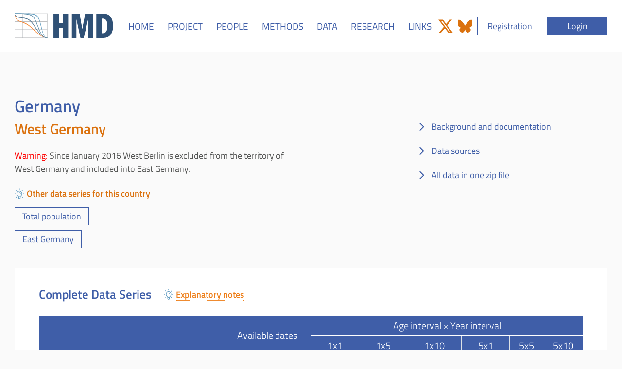

--- FILE ---
content_type: text/html; charset=utf-8
request_url: https://mortality.org/Country/Country?cntr=DEUTW
body_size: 5697
content:
<!DOCTYPE html>
<html lang="en">
<head>
    <title>Country</title>
    <meta charset="utf-8" />
    <meta name="viewport" content="width=device-width, initial-scale=1.0" />
    <meta name="description" content="The Human Mortality Database is the world's leading scientific data resource on mortality in developed countries." />
    <link rel="icon" type="image/png" href="/images/favicon.png" />
    <link rel="stylesheet" href="/css/bootstrap.min.css" />
    <link rel="stylesheet" href="/css/style.css?v=20250924" />
</head>
<body>
    <header>
        <div class="header">
            
<nav class="navbar navbar-expand-lg">
    <a class="navbar-brand" href="/Home/Index">
        <img src="/images/logo.svg" alt="logo" />
    </a>
    <button class="navbar-toggler collapsed" type="button" data-toggle="collapse" data-target="#navbarSupportedContent" aria-controls="navbarSupportedContent" aria-expanded="false" aria-label="Toggle navigation">
        <span class="navbar-toggler-icon"></span>
    </button>

    <div class="collapse navbar-collapse" id="navbarSupportedContent">
        <ul class="navbar-nav mr-auto">
            <li class="nav-item dropdown">
                <a class="nav-link dropdown-toggle" href="/Home/Index">
                    HOME
                </a>
            </li>

            <li class="nav-item dropdown">
                <a class="nav-link dropdown-toggle" id="navbarDropdownProject" role="button" data-toggle="dropdown" aria-haspopup="true" aria-expanded="false" tabindex="0">
                    PROJECT
                </a>
                <div class="dropdown-menu" aria-labelledby="navbarDropdownProject">
                    <a class="dropdown-item" href="/Project/Overview">Overview</a>
                    <a class="dropdown-item" href="/Project/InstitutionalAndFinancialSupport">Institutional and Financial Support</a>
                    <a class="dropdown-item" href="/Project/History">History</a>
                    <a class="dropdown-item" href="/Project/FAQ">FAQ</a>
                </div>
            </li>

            <li class="nav-item dropdown">
                <a class="nav-link dropdown-toggle" id="navbarDropdownPeople" role="button" data-toggle="dropdown" aria-haspopup="true" aria-expanded="false" tabindex="0">
                    PEOPLE
                </a>
                <div class="dropdown-menu" aria-labelledby="navbarDropdownPeople">
                    <a class="dropdown-item" href="/People/ExecutiveBoard">Executive Board</a>
                    <a class="dropdown-item" href="/People/ResearchTeam">Research Team</a>
                    <a class="dropdown-item" href="/People/Acknowledgments">Acknowledgments</a>
                </div>
            </li>

            <li class="nav-item dropdown">
                <a class="nav-link dropdown-toggle" id="navbarDropdownMethods" role="button" data-toggle="dropdown" aria-haspopup="true" aria-expanded="false" tabindex="0">
                    METHODS
                </a>
                <div class="dropdown-menu" aria-labelledby="navbarDropdownMethods">
                    <a class="dropdown-item" target="_blank" href="/File/GetDocument/Public/Docs/MP-Summary.pdf">Brief Summary</a>
                    <a class="dropdown-item" target="_blank" href="/File/GetDocument/Public/Docs/MethodsProtocolV6.pdf">Full Protocol</a>
                    <a class="dropdown-item" target="_blank" href="/File/GetDocument/Public/Docs/SpecialMethods.pdf">Special Methods</a>
                    <a class="dropdown-item" target="_blank" href="/File/GetDocument/Public/STMF/Doc/STMFNote.pdf">STMF Methodological Note</a>
                    <a class="dropdown-item" target="_blank" href="/File/GetDocument/hcd/docs/HCD_Method_Explanatory_Notes.pdf">HCD Explanatory Note</a>
                </div>
            </li>

            <li class="nav-item dropdown">
                <a class="nav-link dropdown-toggle" id="navbarDropdownData" role="button" data-toggle="dropdown" aria-haspopup="true" aria-expanded="false" tabindex="0">
                    DATA
                </a>
                <div class="dropdown-menu" aria-labelledby="navbarDropdownData">
                    <a class="dropdown-item" href="/Data/DataAvailability">Data Availability</a>
                    <a class="dropdown-item" href="/Data/ZippedDataFiles">Zipped Data Files</a>
                    <a class="dropdown-item" href="/Data/ExplanatoryNotes">Explanatory Notes</a>
                    <a class="dropdown-item" href="/Data/STMF">STMF</a>
                    <a class="dropdown-item" href="/Data/HCD">HCD</a>
                    <a class="dropdown-item" target="_blank" href="/File/GetDocument/hcd/docs/HCD_Formats.pdf">HCD Formats</a>
                    <a class="dropdown-item" href="/Data/WhatsNew">What’s New</a>
                    <a class="dropdown-item" href="/Data/UserAgreement">User Agreement</a>
                </div>
            </li>

            <li class="nav-item dropdown">
                <a class="nav-link dropdown-toggle" id="navbarDropdownProject" role="button" data-toggle="dropdown" aria-haspopup="true" aria-expanded="false" tabindex="0">
                    RESEARCH
                </a>
                <div class="dropdown-menu" aria-labelledby="navbarDropdownProject">
                    <a class="dropdown-item" href="/Research/Events">Events</a>
                    <a class="dropdown-item" href="/Research/CitationGuidelines">Citation Guidelines</a>
                    <a class="dropdown-item" target="_blank" href="/File/GetDocument/Public/HMD-Publist.pdf">HMD Bibliography</a>
                </div>
            </li>

            <li class="nav-item dropdown">
                <a class="nav-link dropdown-toggle" id="navbarDropdownLink" role="button" data-toggle="dropdown" aria-haspopup="true" aria-expanded="false" tabindex="0">
                    LINKS
                </a>
                <div class="dropdown-menu" aria-labelledby="navbarDropdownLink">
                    <a class="dropdown-item" href="https://www.lifetable.de/cgi-bin/index.php" target="_blank">Human Life Table Database</a>
                    <a class="dropdown-item" href="/Links/SubnationalMortalityDatabases">Subnational Mortality Databases</a>
                </div>
            </li>
        </ul>
        <div class="contact-login">
    <a target="_blank" href="https://x.com/hmdatabase" class="icon" aria-label="The HMD on X">
        <svg width="30" height="30" fill="none" role="presentation">
            <use xlink:href="/images/icons.svg?2#twitterx"></use>
        </svg>
    </a>
    <a target="_blank" href="https://bsky.app/profile/hmdatabase.bsky.social" class="icon" aria-label="The HMD on Bluesky">
        <svg width="30" height="30" fill="none" role="presentation">
            <use xlink:href="/images/icons.svg?2#bsky"></use>
        </svg>
    </a>
        <a class="border-btn" href="/Account/Auth">Registration</a>
        <a class="bg-btn" href="/Account/Login">Login</a>
</div>
    </div>
</nav>
        </div>
        <!--/.header-->
        <div class="manage-fixed-nav-height"></div>
        <!--/.manage-fixed-nav-height-->
    </header>
    <div class="page-wrapper">
        <div class="container">
            

<div class="row main-row">
    <div class="col-lg-8">
        <div class="left-col">
            <h1>Germany</h1>
            <h2 class="mb-4">West Germany</h2>

                <div class="row">
                    <div class="col-12">
                        <p><span style="color:red">Warning: </span>Since January 2016 West Berlin is excluded from the territory of West Germany and included into East Germany. 















</p>
                    </div>
                </div>

                <div class="row mt-4">
                    <div class="col-12">
                        <div class="icon-head"><img src="/images/bulb.svg" alt="icon" /> <span>Other data series for this country</span></div>
                        <div class="germany-east-west">
                                <div class="row">
                                    <div class="col-12">
                                        <a class="border-btn" href="/Country/Country?cntr=DEUTNP"> Total population</a>
                                    </div>
                                </div>
                                <div class="row">
                                    <div class="col-12">
                                        <a class="border-btn" href="/Country/Country?cntr=DEUTE"> East Germany</a>
                                    </div>
                                </div>
                        </div>
                    </div>
                </div>
        </div>
    </div>
    <!--/.col-->
    <div class="col-lg-4">
        <div class="right-col">
            <ul>
                <li><a target="_blank" href="/File/GetDocument/hmd.v6/DEUTW/Public/InputDB/DEUTWcom.pdf">Background and documentation</a></li>
                <li><a target="_blank" href="/File/GetDocument/hmd.v6/DEUTW/InputDB/DEUTWref.pdf">Data sources</a></li>
                <li><a target="_blank" href="/File/Download/hmd.v6/zip/by_country/DEUTW.zip">All data in one zip file</a></li>
            </ul>
        </div>
        <!--/.right-col-->
    </div>
    <!--/.col-->
</div>
<!--/.row-->

<div class="table-container">
    <div class="table-title">
        <div class="left">
            <h3>Complete Data Series</h3>
            <div class="icon-head"><img src="/images/bulb.svg" alt="icon" /><a style="color: #EE7F1A;" href="/Data/ExplanatoryNotes">Explanatory notes</a></div>
        </div>
        <!--/.left-->
        <div class="right">
            &nbsp; 
        </div>
        <!--/.right-->
    </div>
    <!--/.table-title-->
    <div class="table-holder">
        <table class="table table-bordered">
            <thead>
                <tr class="darkbluebg">
                    <th rowspan="2" role="presentation">&nbsp;</th>
                    <th rowspan="2">Available dates</th>
                    <th colspan="6">Age interval × Year interval</th>
                </tr>
                <tr class="darkbluebg with-border">
                    <th>1x1</th>
                    <th>1x5</th>
                    <th>1x10</th>
                    <th>5x1</th>
                    <th>5x5</th>
                    <th>5x10</th>
                </tr>
                <tr class="lightbluebg">
                    <th class="bold text-left">Period data</th>
                    <th role="presentation">&nbsp;</th>
                    <th role="presentation">&nbsp;</th>
                    <th role="presentation">&nbsp;</th>
                    <th role="presentation">&nbsp;</th>
                    <th role="presentation">&nbsp;</th>
                    <th role="presentation">&nbsp;</th>
                    <th role="presentation">&nbsp;</th>
                </tr>
            </thead>
            <tbody>
                <tr>
                    <td>Births</td>
                    <td>1946 - 2020</td>
                    <td><a target="_blank" href="/File/GetDocument/hmd.v6/DEUTW/STATS/Births.txt">1-year</a></td>
                    <td></td>
                    <td></td>
                    <td></td>
                    <td></td>
                    <td></td>
                </tr>
                <tr>
                    <td>Deaths</td>
                    <td>1956 - 2020</td>
                    <td><a target="_blank" href="/File/GetDocument/hmd.v6/DEUTW/STATS/Deaths_1x1.txt">1x1</a></td>
                    <td><a target="_blank" href="/File/GetDocument/hmd.v6/DEUTW/STATS/Deaths_1x5.txt">1x5</a></td>
                    <td><a target="_blank" href="/File/GetDocument/hmd.v6/DEUTW/STATS/Deaths_1x10.txt">1x10</a></td>
                    <td><a target="_blank" href="/File/GetDocument/hmd.v6/DEUTW/STATS/Deaths_5x1.txt">5x1</a></td>
                    <td><a target="_blank" href="/File/GetDocument/hmd.v6/DEUTW/STATS/Deaths_5x5.txt">5x5</a></td>
                    <td><a target="_blank" href="/File/GetDocument/hmd.v6/DEUTW/STATS/Deaths_5x10.txt">5x10</a></td>
                </tr>
                <tr>
                    <td>Deaths by Lexis triangles</td>
                    <td>1956 - 2020</td>
                    <td><a target="_blank" href="/File/GetDocument/hmd.v6/DEUTW/STATS/Deaths_lexis.txt">Lexis</a></td>
                    <td></td>
                    <td></td>
                    <td></td>
                    <td></td>
                    <td></td>
                </tr>
                <tr>
                    <td>Population size</td>
                    <td>1956 - 2021</td>
                    <td><a target="_blank" href="/File/GetDocument/hmd.v6/DEUTW/STATS/Population.txt">1-year</a></td>
                    <td></td>
                    <td></td>
                    <td><a target="_blank" href="/File/GetDocument/hmd.v6/DEUTW/STATS/Population5.txt">5-year</a></td>
                    <td></td>
                    <td></td>
                </tr>
                <tr>
                    <td>Exposure-to-risk</td>
                    <td>1956 - 2020</td>
                    <td><a target="_blank" href="/File/GetDocument/hmd.v6/DEUTW/STATS/Exposures_1x1.txt">1x1</a></td>
                    <td><a target="_blank" href="/File/GetDocument/hmd.v6/DEUTW/STATS/Exposures_1x5.txt">1x5</a></td>
                    <td><a target="_blank" href="/File/GetDocument/hmd.v6/DEUTW/STATS/Exposures_1x10.txt">1x10</a></td>
                    <td><a target="_blank" href="/File/GetDocument/hmd.v6/DEUTW/STATS/Exposures_5x1.txt">5x1</a></td>
                    <td><a target="_blank" href="/File/GetDocument/hmd.v6/DEUTW/STATS/Exposures_5x5.txt">5x5</a></td>
                    <td><a target="_blank" href="/File/GetDocument/hmd.v6/DEUTW/STATS/Exposures_5x10.txt">5x10</a></td>
                </tr>
                <tr>
                    <td>Exposure-to-risk by Lexis triangles</td>
                    <td>1956 - 2020</td>
                    <td><a target="_blank" href="/File/GetDocument/hmd.v6/DEUTW/STATS/Exposures_lexis.txt">Lexis</a></td>
                    <td></td>
                    <td></td>
                    <td></td>
                    <td></td>
                    <td></td>
                </tr>
                <tr>
                    <td>Age-Specific Death Rates</td>
                    <td>1956 - 2020</td>
                    <td><a target="_blank" href="/File/GetDocument/hmd.v6/DEUTW/STATS/Mx_1x1.txt">1x1</a></td>
                    <td><a target="_blank" href="/File/GetDocument/hmd.v6/DEUTW/STATS/Mx_1x5.txt">1x5</a></td>
                    <td><a target="_blank" href="/File/GetDocument/hmd.v6/DEUTW/STATS/Mx_1x10.txt">1x10</a></td>
                    <td><a target="_blank" href="/File/GetDocument/hmd.v6/DEUTW/STATS/Mx_5x1.txt">5x1</a></td>
                    <td><a target="_blank" href="/File/GetDocument/hmd.v6/DEUTW/STATS/Mx_5x5.txt">5x5</a></td>
                    <td><a target="_blank" href="/File/GetDocument/hmd.v6/DEUTW/STATS/Mx_5x10.txt">5x10</a></td>
                </tr>
   
                    <tr>
                        <td>Age-Standardized Death Rates</td>
                        <td>1956 - 2020</td>
                        <td>&nbsp;</td>
                        <td>&nbsp;</td>
                        <td>&nbsp;</td>
                        <td><a target="_blank" href="/File/GetDocument/hmd.v6/DEUTW/STATS/sdr_5x1.txt">5x1</a></td>
                        <td><a target="_blank" href="/File/GetDocument/hmd.v6/DEUTW/STATS/sdr_5x5.txt">5x5</a></td>
                        <td><a target="_blank" href="/File/GetDocument/hmd.v6/DEUTW/STATS/sdr_5x10.txt">5x10</a></td>
                    </tr>

                <tr>
                    <td class="semibold">Life tables</td>
                    <td>1956 - 2020</td>
                    <td></td>
                    <td></td>
                    <td></td>
                    <td></td>
                    <td></td>
                    <td></td>
                </tr>
                <tr class="sub-row">
                    <td>Females</td>
                    <td></td>
                    <td><a target="_blank" href="/File/GetDocument/hmd.v6/DEUTW/STATS/fltper_1x1.txt">1x1</a></td>
                    <td><a target="_blank" href="/File/GetDocument/hmd.v6/DEUTW/STATS/fltper_1x5.txt">1x5</a></td>
                    <td><a target="_blank" href="/File/GetDocument/hmd.v6/DEUTW/STATS/fltper_1x10.txt">1x10</a></td>
                    <td><a target="_blank" href="/File/GetDocument/hmd.v6/DEUTW/STATS/fltper_5x1.txt">5x1</a></td>
                    <td><a target="_blank" href="/File/GetDocument/hmd.v6/DEUTW/STATS/fltper_5x5.txt">5x5</a></td>
                    <td><a target="_blank" href="/File/GetDocument/hmd.v6/DEUTW/STATS/fltper_5x10.txt">5x10</a></td>
                </tr>
                <tr class="sub-row">
                    <td>Males</td>
                    <td></td>
                    <td><a target="_blank" href="/File/GetDocument/hmd.v6/DEUTW/STATS/mltper_1x1.txt">1x1</a></td>
                    <td><a target="_blank" href="/File/GetDocument/hmd.v6/DEUTW/STATS/mltper_1x5.txt">1x5</a></td>
                    <td><a target="_blank" href="/File/GetDocument/hmd.v6/DEUTW/STATS/mltper_1x10.txt">1x10</a></td>
                    <td><a target="_blank" href="/File/GetDocument/hmd.v6/DEUTW/STATS/mltper_5x1.txt">5x1</a></td>
                    <td><a target="_blank" href="/File/GetDocument/hmd.v6/DEUTW/STATS/mltper_5x5.txt">5x5</a></td>
                    <td><a target="_blank" href="/File/GetDocument/hmd.v6/DEUTW/STATS/mltper_5x10.txt">5x10</a></td>
                </tr>
                <tr class="sub-row">
                    <td>Total (both sexes)</td>
                    <td></td>
                    <td><a target="_blank" href="/File/GetDocument/hmd.v6/DEUTW/STATS/bltper_1x1.txt">1x1</a></td>
                    <td><a target="_blank" href="/File/GetDocument/hmd.v6/DEUTW/STATS/bltper_1x5.txt">1x5</a></td>
                    <td><a target="_blank" href="/File/GetDocument/hmd.v6/DEUTW/STATS/bltper_1x10.txt">1x10</a></td>
                    <td><a target="_blank" href="/File/GetDocument/hmd.v6/DEUTW/STATS/bltper_5x1.txt">5x1</a></td>
                    <td><a target="_blank" href="/File/GetDocument/hmd.v6/DEUTW/STATS/bltper_5x5.txt">5x5</a></td>
                    <td><a target="_blank" href="/File/GetDocument/hmd.v6/DEUTW/STATS/bltper_5x10.txt">5x10</a></td>
                </tr>
                <tr>
                    <td>Life expectancy at birth</td>
                    <td>1956 - 2020</td>
                    <td><a target="_blank" href="/File/GetDocument/hmd.v6/DEUTW/STATS/E0per.txt">1-year</a></td>
                    <td><a target="_blank" href="/File/GetDocument/hmd.v6/DEUTW/STATS/E0per_1x5.txt">5-year</a></td>
                    <td><a target="_blank" href="/File/GetDocument/hmd.v6/DEUTW/STATS/E0per_1x10.txt">10-year</a></td>
                    <td></td>
                    <td></td>
                    <td></td>
                </tr>
            </tbody>
            <thead>
                <tr class="lightbluebg">
                    <th class="bold text-left">Cohort data</th>
                    <th role="presentation">&nbsp;</th>
                    <th role="presentation">&nbsp;</th>
                    <th role="presentation">&nbsp;</th>
                    <th role="presentation">&nbsp;</th>
                    <th role="presentation">&nbsp;</th>
                    <th role="presentation">&nbsp;</th>
                    <th role="presentation">&nbsp;</th>
                </tr>
            </thead>
            <tbody>
                <tr>
                    <td>Exposure-to-risk</td>
                    <td>1876 - 1990</td>

                        <td><a target="_blank" href="/File/GetDocument/hmd.v6/DEUTW/STATS/cExposures_1x1.txt">1x1</a></td>
                        <td><a target="_blank" href="/File/GetDocument/hmd.v6/DEUTW/STATS/cExposures_1x5.txt">1x5</a></td>
                        <td><a target="_blank" href="/File/GetDocument/hmd.v6/DEUTW/STATS/cExposures_1x10.txt">1x10</a></td>
                        <td><a target="_blank" href="/File/GetDocument/hmd.v6/DEUTW/STATS/cExposures_5x1.txt">5x1</a></td>
                        <td><a target="_blank" href="/File/GetDocument/hmd.v6/DEUTW/STATS/cExposures_5x5.txt">5x5</a></td>
                        <td><a target="_blank" href="/File/GetDocument/hmd.v6/DEUTW/STATS/cExposures_5x10.txt">5x10</a></td>
                </tr>
                <tr>
                    <td>Death Rates</td>
                    <td>1876 - 1990</td>

                        <td><a target="_blank" href="/File/GetDocument/hmd.v6/DEUTW/STATS/cMx_1x1.txt">1x1</a></td>
                        <td><a target="_blank" href="/File/GetDocument/hmd.v6/DEUTW/STATS/cMx_1x5.txt">1x5</a></td>
                        <td><a target="_blank" href="/File/GetDocument/hmd.v6/DEUTW/STATS/cMx_1x10.txt">1x10</a></td>
                        <td><a target="_blank" href="/File/GetDocument/hmd.v6/DEUTW/STATS/cMx_5x1.txt">5x1</a></td>
                        <td><a target="_blank" href="/File/GetDocument/hmd.v6/DEUTW/STATS/cMx_5x5.txt">5x5</a></td>
                        <td><a target="_blank" href="/File/GetDocument/hmd.v6/DEUTW/STATS/cMx_5x10.txt">5x10</a></td>
                </tr>

            </tbody>
        </table>
    </div>
    <!--/.table-holder-->

</div>
<!--/.table-container-->


<div class="table-container">
    <div class="table-title">
        <div class="left">
            <h3>Input Data</h3>
            <div class="icon-head"><img src="/images/bulb.svg" alt="icon" /><a style="color: #EE7F1A;" href="/Data/ExplanatoryNotes">Explanatory notes</a></div>
        </div>
        <!--/.left-->

    </div>
    <!--/.table-title-->
    <div class="table-holder">
        <table class="table table-bordered">
            <thead>
                <tr class="darkbluebg">
                    <th role="presentation">&nbsp;</th>
                    <th>Available dates</th>
                    <th>Data</th>
                    <th>Lexis map</th>
                </tr>
            </thead>
            <tbody>
                <tr>
                    <td>Births</td>
                    <td>1946 - 2020</td>
                    <td>
                        <a class="link-with-icon" target="_blank" href="/File/GetDocument/hmd.v6/DEUTW/InputDB/DEUTWbirth.txt">
                            <svg width="18" height="18" fill="none">
                                <title>text file</title>
                                <use xlink:href="/images/icons.svg#file-txt"></use>
                            </svg>
                            <span>txt</span>
                        </a>
                    </td>
                    <td></td>
                </tr>

                    <tr>
                        <td>Births by month</td>
                        <td>Various</td>
                        <td>
                            <a class="link-with-icon" target="_blank" href="/File/GetDocument/hmd.v6/DEUTW/InputDB/DEUTWbirthbymonth.txt">
                                <svg width="18" height="18" fill="none">
                                    <title>text file</title>
                                    <use xlink:href="/images/icons.svg#file-txt"></use>
                                </svg>
                                <span>txt</span>
                            </a>
                        </td>
                        <td></td>
                    </tr>
                <tr>
                    <td>Deaths</td>
                    <td>1956 - 2020</td>
                    <td>
                        <a class="link-with-icon" target="_blank" href="/File/GetDocument/hmd.v6/DEUTW/InputDB/DEUTWdeath.txt">
                            <svg width="18" height="18" fill="none">
                                <title>text file</title>
                                <use xlink:href="/images/icons.svg#file-txt"></use>
                            </svg>
                            <span>txt</span>
                        </a>
                    </td>
                    <td><a href="/Home/Deaths?cntr=DEUTW"><img src="/images/globe-icon.svg" alt="icon" /> html</a></td>

                </tr>
                <tr>
                    <td>Population size</td>
                    <td>1955 - 2020</td>
                    <td>
                        <a class="link-with-icon" target="_blank" href="/File/GetDocument/hmd.v6/DEUTW/InputDB/DEUTWpop.txt">
                            <svg width="18" height="18" fill="none">
                                <title>text file</title>
                                <use xlink:href="/images/icons.svg#file-txt"></use>
                            </svg>
                            <span>txt</span>
                        </a>
                    </td>
                    <td><a href="/Home/PopulationSize?cntr=DEUTW"><img src="/images/globe-icon.svg" alt="icon" /> html</a></td>
                </tr>

                    <tr>
                        <td>Territorial Adjustment Factors</td>
                        <td>&nbsp;</td>
                        <td>
                            <a class="link-with-icon" target="_blank" href="/File/GetDocument/hmd.v6/DEUTW/InputDB/DEUTWtadj.txt">
                                <title>text file</title>
                                <svg width="18" height="18" fill="none">
                                    <title>text file</title>
                                    <use xlink:href="/images/icons.svg#file-txt"></use>
                                </svg>
                                <span>txt</span>
                            </a>
                        </td>
                        <td>&nbsp;</td>
                    </tr>

                <tr>
                    <td>Notes</td>
                    <td></td>
                    <td>
                        <a class="link-with-icon" target="_blank" href="/File/GetDocument/hmd.v6/DEUTW/InputDB/DEUTWnote.pdf">
                            <svg width="18" height="18" fill="none">
                                <title>pdf</title>
                                <use xlink:href="/images/icons.svg#file-pdf"></use>
                            </svg>
                            <span>pdf</span>
                        </a>
                    </td>
                    <td></td>
                </tr>
                <tr>
                    <td>Reference file</td>
                    <td></td>
                    <td>
                        <a class="link-with-icon" target="_blank" href="/File/GetDocument/hmd.v6/DEUTW/InputDB/DEUTWref.pdf">
                            <svg width="18" height="18" fill="none">
                                <title>pdf</title>
                                <use xlink:href="/images/icons.svg#file-pdf"></use>
                            </svg>
                            <span>pdf</span>
                        </a>
                    </td>
                    <td></td>
                </tr>
            </tbody>
        </table>
    </div>
    <!--/.table-holder-->

</div>
<!--/.table-container-->
        </div>
        <!--/.container-->
    </div><!--/.page-wrapper-->

    <div class="overlay"></div>

    <footer>
        <div class="container">
            <div class="footer__wrapper">
    <ul class="service">
        <li class="copy">&copy; 2026 MPIDR</li>
        <li>
            <p class="divider" aria-hidden="true">//</p>
            <a href="mailto:hmd@mortality.org">Contact</a>
        </li>
        <li>
            <p class="divider" aria-hidden="true">//</p>
            <a href="/Home/Imprint">Imprint</a>
        </li>
        <li>
            <p class="divider" aria-hidden="true">//</p>
            <a href="/Home/Privacy">Privacy Policy</a>
        </li>
        <li>
            <p class="divider" aria-hidden="true">//</p>
            <a href="/Home/Sitemap">Sitemap</a>
        </li>
    </ul>
    <ul class="social">
        <li>
            <a href="https://x.com/hmdatabase" target="_blank" aria-label="The HMD on X">
                <svg width="30" height="30" fill="none" role="presentation">
                    <use xlink:href="/images/icons.svg?2#twitterx"></use>
                </svg>
            </a>
        </li>
        <li>
            <a href="https://bsky.app/profile/hmdatabase.bsky.social" target="_blank" aria-label="The HMD on Bluesky">
                <svg width="30" height="30" fill="none" role="presentation">
                    <use xlink:href="/images/icons.svg?2#bsky"></use>
                </svg>
            </a>
        </li>
        <li>
            <a href="mailto:hmd@mortality.org" aria-label="Send us an e-mail">
                <svg width="30" height="30" fill="none" role="presentation">
                    <use xlink:href="/images/icons.svg?2#envelope"></use>
                </svg>
            </a>
        </li>
    </ul>
</div>

        </div><!--/.container-->
        <!-- Matomo -->
        <script type="text/javascript">
            var _paq = _paq || [];
            /* tracker methods like "setCustomDimension" should be called before "trackPageView" */
            _paq.push(['disableCookies']);
            _paq.push(['trackPageView']);
            _paq.push(['enableLinkTracking']);
            (function() {
                var u="//matomo.gwdg.de/";
                _paq.push(['setTrackerUrl', u+'piwik.php']);
                _paq.push(['setSiteId', '424']);
                var d=document, g=d.createElement('script'), s=d.getElementsByTagName('script')[0];
                g.type='text/javascript'; g.async=true; g.defer=true; g.src=u+'piwik.js'; s.parentNode.insertBefore(g,s);
            })();
        </script>
        <noscript><p><img src="//matomo.gwdg.de/piwik.php?idsite=346&rec=1" style="border:0;" alt="" /></p></noscript>
        <!-- End Matomo Code -->
    </footer>    

    <script src="/js/jquery-3.7.1.min.js"></script>
    <script src="/js/popper.min.js"></script>
    <script src="/js/bootstrap.min.js"></script>
    <script src="/js/custom.js?v=20250624"></script>
    <script src="/js/modal.js"></script>

    
</body>
</html>


--- FILE ---
content_type: text/css
request_url: https://mortality.org/css/style.css?v=20250924
body_size: 13952
content:
@charset "UTF-8";
/*
 * colors
 * --------------------------------------------------
 */
/*#EE7F1A*/
@font-face {
  font-family: TitilliumWeb-Light;
  src: url(../fonts/TitilliumWeb-Light.ttf);
}
@font-face {
  font-family: TitilliumWeb-Regular;
  src: url(../fonts/TitilliumWeb-Regular.ttf);
}
@font-face {
  font-family: TitilliumWeb-SemiBold;
  src: url(../fonts/TitilliumWeb-SemiBold.ttf);
}
@font-face {
  font-family: TitilliumWeb-Bold;
  src: url(../fonts/TitilliumWeb-Bold.ttf);
}
/*-------------------------------*/
/*     Common Styles    		 */
/*-------------------------------*/
body {
  font-family: "TitilliumWeb-Regular", sans-serif;
  color: #565756;
  background-color: #fafafa;
  -webkit-font-smoothing: antialiased;
  -moz-osx-font-smoothing: grayscale;
  font-size: 18px;
  min-height: 100vh;
  display: flex;
  flex-direction: column;
}
@media (max-width: 767px) {
  body {
    font-size: 16px;
  }
}

h1 {
  font-size: 35px;
  font-family: "TitilliumWeb-SemiBold", sans-serif;
  color: #3F5EA8;
  margin-bottom: 15px;
}
@media (max-width: 1199px) {
  h1 {
    font-size: 30px;
  }
}
@media (max-width: 575px) {
  h1 {
    font-size: 25px;
  }
}

h2 {
  font-size: 30px;
  font-family: "TitilliumWeb-SemiBold", sans-serif;
  color: #DB720F;
}
@media (max-width: 1199px) {
  h2 {
    font-size: 27px;
  }
}
@media (max-width: 575px) {
  h2 {
    font-size: 22px;
  }
}

h3 {
  font-size: 25px;
  color: #3F5EA8;
  font-family: "TitilliumWeb-SemiBold", sans-serif;
  font-weight: normal;
}
@media (max-width: 1199px) {
  h3 {
    font-size: 22px;
  }
}
@media (max-width: 575px) {
  h3 {
    font-size: 19px;
  }
}

ol {
  counter-reset: value;
  padding: 0;
}
ol li {
  position: relative;
  padding-left: 25px;
}
ol li:before {
  position: absolute;
  left: 0;
  top: 0;
  counter-increment: value;
  content: counter(value) ".";
  font-family: "TitilliumWeb-Bold", sans-serif;
  color: #3F5EA8;
}
ol li::marker {
  display: none;
  content: none;
}
ol li p a {
  color: #3F5EA8; /*$lightblue*/
}

.container {
  max-width: 1585px;
  padding: 0px 30px;
}
@media (max-width: 575px) {
  .container {
    padding: 0px 20px;
  }
}

ul,
li {
  margin: 0;
  padding: 0;
  list-style: none;
}

p {
  line-height: 27px;
  font-size: 18px;
}
@media (max-width: 1199px) {
  p {
    font-size: 17px;
  }
}
@media (max-width: 767px) {
  p {
    font-size: 16px;
  }
}

a {
  transition: 0.5s;
  cursor: pointer;
  color: #DB720F;
}

a:hover {
  color: #DB720F;
}

.border-btn {
  display: inline-block;
  color: #3F5EA8;
  padding: 5px 40px;
  text-decoration: none !important;
  border: 1px solid #3F5EA8;
  background-color: #ffffff;
}
.border-btn:hover {
  color: #ffffff;
  background-color: #3F5EA8;
}
@media (max-width: 1398px) {
  .border-btn {
    padding: 5px 30px;
  }
}
@media (max-width: 1280px) {
  .border-btn {
    padding: 5px 20px;
  }
}
@media (max-width: 767px) {
  .border-btn {
    font-size: 16px;
  }
}

.bg-btn {
  display: inline-block;
  color: #ffffff;
  padding: 5px 40px;
  text-decoration: none !important;
  border: 1px solid #3F5EA8;
  background-color: #3F5EA8;
}
.bg-btn:hover {
  color: #3F5EA8;
  background-color: #ffffff;
}

.bg-btn:focus {
  outline: 1px solid black;
}

.page-wrapper {
  padding: 90px 0px;
  flex: 1 1 auto;
}
@media (max-width: 1199px) {
  .page-wrapper {
    padding: 60px 0px;
  }
}

::-moz-selection {
  background: #000000;
}

::selection {
  background: #000000;
}

::-webkit-scrollbar {
  width: 5px;
}

::-moz-scrollbar {
  width: 5px;
}

::-ms-scrollbar {
  width: 5px;
}

::-webkit-scrollbar-thumb {
  background: #64616E;
}

::-moz-scrollbar-thumb {
  background: #64616E;
}

::-ms-scrollbar-thumb {
  background: #64616E;
}

.main-row {
  padding-bottom: 30px;
}
@media (max-width: 1199px) {
  .main-row {
    padding-bottom: 50px;
  }
}
@media (max-width: 991px) {
  .main-row {
    padding-bottom: 30px;
  }
}
.main-row h1 {
  color: #3F5EA8;
}
.main-row p a {
  color: #3F5EA8; /*$lightblue*/
}
.main-row .left-col {
  padding-right: 240px;
}
@media (max-width: 1199px) {
  .main-row .left-col {
    padding-right: 100px;
  }
}
@media (max-width: 991px) {
  .main-row .left-col {
    padding-right: 50px;
  }
}
@media (max-width: 767px) {
  .main-row .left-col {
    padding-right: 0px;
  }
}
.main-row .left-col h1 {
  color: #3F5EA8;
  margin-bottom: 8px;
}
.main-row .left-col h2 {
  color: #DB720F;
  margin-bottom: 30px;
}
@media (max-width: 767px) {
  .main-row .left-col h2 {
    margin-bottom: 25px;
  }
}
.main-row .left-col p {
  margin-bottom: 0;
}
.main-row .left-col .icon-head {
  display: flex;
  align-items: center;
  color: #DB720F;
  font-family: "TitilliumWeb-SemiBold", sans-serif;
}
.main-row .left-col .icon-head img {
  margin-right: 5px;
}
.main-row .left-col .germany-east-west {
  margin-top: 15px;
}
.main-row .left-col .germany-east-west a {
  background-color: transparent;
  color: #3F5EA8;
  padding: 4px 15px;
  margin-right: 5px;
  margin-bottom: 10px;
}
.main-row .left-col .germany-east-west a:hover {
  background-color: transparent;
  color: #3F5EA8;
  padding: 4px 15px;
  margin-right: 5px;
}
.main-row .right-col ul {
  margin-top: 50px;
}
@media (max-width: 991px) {
  .main-row .right-col ul {
    margin-top: 30px;
  }
}
.main-row .right-col ul li {
  margin-bottom: 23px;
  padding-left: 25px;
  position: relative;
  background-image: url(../images/arrow-right.svg);
  background-repeat: no-repeat;
  background-position: 0px 5px;
}
@media (max-width: 991px) {
  .main-row .right-col ul li {
    margin-bottom: 15px;
  }
}
.main-row .right-col ul li:last-child {
  margin-bottom: 0;
}
.main-row .right-col ul li a {
  color: #3F5EA8;
  transition: color 0.5s, background-color 0.5s;
  text-decoration: none;
}
.main-row .right-col ul li a:hover {
  color: #DB720F;
}

/*-------------------------------*/
/*******      Header       *******/
/*-------------------------------*/
header {
  background-color: #ffffff;
}
header .header {
  top: 0;
  left: 0;
  width: 100%;
  z-index: 1000;
  transition: 0.5s;
}
header .header.fixed-header {
  position: fixed;
  background: rgba(255, 255, 255, 0.95);
  box-shadow: 0 8px 20px 0 rgba(0, 0, 0, 0.1);
}
header .header.fixed-header + .manage-fixed-nav-height {
  height: 120px;
}
header .header .navbar {
  justify-content: start;
  max-width: 1585px;
  margin: auto;
  padding: 20px 30px;
}
@media (max-width: 575px) {
  header .header .navbar {
    padding: 20px 20px;
  }
}
header .header .navbar .navbar-collapse {
  justify-content: space-between;
}
@media (max-width: 991px) {
  header .header .navbar .navbar-collapse#navbarSupportedContent {
    padding-top: 10px;
  }
}
header .header .navbar .navbar-collapse ul li > a {
  color: #3F5EA8;
  font-size: 21px;
  padding: 0px 15px;
  text-decoration: none;
}
@media (max-width: 1398px) {
  header .header .navbar .navbar-collapse ul li > a {
    font-size: 19px;
    padding: 0px 14px;
  }
}
@media (max-width: 1199px) {
  header .header .navbar .navbar-collapse ul li > a {
    font-size: 16px;
    padding: 0px 10px;
  }
}
@media (max-width: 991px) {
  header .header .navbar .navbar-collapse ul li > a {
    padding: 10px 0px;
  }
}
header .header .navbar .navbar-collapse ul li > a.active, header .header .navbar .navbar-collapse ul li > a:hover {
  color: #DB720F;
}
header .header .navbar .navbar-collapse ul li > a:after {
  display: none;
}
header .header .navbar .navbar-collapse ul li .dropdown-menu {
  border: 0;
  border-radius: 0;
  box-shadow: 0px 0px 15px #dddddd;
  left: 50%;
  transform: translateX(-50%);
}
@media (max-width: 991px) {
  header .header .navbar .navbar-collapse ul li .dropdown-menu {
    transform: translateX(0%);
  }
}
header .header .navbar .navbar-collapse ul li .dropdown-menu a {
  font-size: 20px;
  color: #3F5EA8;
  text-align: center;
  text-decoration: none;
}
@media (max-width: 1398px) {
  header .header .navbar .navbar-collapse ul li .dropdown-menu a {
    font-size: 18px;
  }
}
@media (max-width: 1199px) {
  header .header .navbar .navbar-collapse ul li .dropdown-menu a {
    font-size: 15px;
  }
}
@media (max-width: 991px) {
  header .header .navbar .navbar-collapse ul li .dropdown-menu a {
    text-align: left;
  }
}
header .header .navbar .navbar-collapse ul li .dropdown-menu a.active {
  font-family: "TitilliumWeb-Bold", sans-serif;
  background-color: transparent;
}
@media (min-width: 992px) {
  header .header .navbar .navbar-collapse ul li.dropdown:hover .dropdown-menu {
    display: block;
  }
}
@media (max-width: 991px) {
  header .header .navbar .navbar-collapse .contact-login {
    margin: 15px 0px;
  }
}
header .header .navbar .navbar-collapse .contact-login a {
  margin-left: 15px;
}
@media (max-width: 1398px) {
  header .header .navbar .navbar-collapse .contact-login a {
    margin-left: 10px;
  }
}
@media (max-width: 1199px) {
  header .header .navbar .navbar-collapse .contact-login a {
    padding: 5px 25px;
  }
}
@media (max-width: 991px) {
  header .header .navbar .navbar-collapse .contact-login a {
    padding: 5px 40px;
  }
}
@media (max-width: 320px) {
  header .header .navbar .navbar-collapse .contact-login a {
    padding: 5px 25px;
  }
}
@media (max-width: 991px) {
  header .header .navbar .navbar-collapse .contact-login a:first-child {
    margin-left: 0px;
  }
}
header .header .navbar .navbar-toggler {
  padding: 0;
}
header .header .navbar .navbar-toggler:focus {
  outline: none;
}
header .header .navbar .navbar-toggler .navbar-toggler-icon {
  background-image: url(../images/burger-menu.svg);
}
header .header .navbar .navbar-brand img {
  max-width: 250px;
}
@media (max-width: 1398px) {
  header .header .navbar .navbar-brand img {
    max-width: 230px;
  }
}
@media (max-width: 1199px) {
  header .header .navbar .navbar-brand img {
    max-width: 170px;
  }
}
@media (max-width: 767px) {
  header .header .navbar .navbar-brand img {
    max-width: 150px;
  }
}

/*-------------------------------*/
/*******      Footer       *******/
/*-------------------------------*/
footer {
  background-color: #ffffff;
  padding: 40px 0px 20px;
  box-shadow: 0px 0px 25px #dddddd;
}
footer h3 {
  color: #3F5EA8;
  font-family: "TitilliumWeb-SemiBold", sans-serif;
  margin-bottom: 15px;
}
footer p {
  margin-bottom: 0;
}
footer label {
  color: #919191;
  margin-bottom: 0;
}
footer ul li {
  margin-bottom: 15px;
  padding-left: 20px;
  position: relative;
  background-image: url(../images/arrow-right.svg);
  background-repeat: no-repeat;
  background-position: 2px 5px;
}
footer ul li:last-child {
  margin-bottom: 0;
}
footer ul li a.link {
  color: #DB720F;
  font-size: 20px;
  /*text-decoration: none;*/
}
footer ul.no-arrow li {
  padding-left: 0;
  margin-bottom: 1px;
  background: none;
}
footer ul.no-arrow li a {
  color: #DB720F;
}
footer .social-media {
  margin-top: 15px;
}
footer .social-media a {
  color: #DB720F;
  /*text-decoration: none;*/
}
footer .social-media a img {
  margin-right: 10px;
}
@media (max-width: 991px) {
  footer .md-footer-col {
    margin-bottom: 20px;
  }
}
@media (max-width: 991px) {
  footer .md-footer-col:nth-child(3), footer .md-footer-col:nth-child(4) {
    margin-bottom: 0px;
  }
}
@media (max-width: 991px) {
  footer .md-footer-col:nth-child(3), footer .md-footer-col:nth-child(4) {
    margin-bottom: 0px;
  }
}
@media (max-width: 767px) {
  footer .md-footer-col:nth-child(3) {
    margin-bottom: 20px;
  }
}

/*-------------------------------*/
/*****      Home page    	 *****/
/*-------------------------------*/
.country-list {
  background-color: #ffffff;
  padding: 25px 50px;
  margin-bottom: 50px;
}
.country-list ul {
  display: flex;
  flex-wrap: wrap;
  margin-left: -40px;
  margin-right: -40px;
}
.country-list ul li {
  flex: 0 0 25%;
  max-width: 25%;
  padding: 7px 40px;
}
@media (max-width: 1280px) {
  .country-list ul li {
    padding: 7px 20px;
  }
}
@media (max-width: 991px) {
  .country-list ul li {
    flex: 0 0 33.33%;
    max-width: 33.33%;
  }
}
@media (max-width: 767px) {
  .country-list ul li {
    flex: 0 0 50%;
    max-width: 50%;
    padding: 7px 10px;
  }
}
@media (max-width: 575px) {
  .country-list ul li {
    flex: 0 0 100%;
    max-width: 100%;
  }
}
.country-list ul li a {
  display: block;
  text-decoration: none;
  color: #919191;
  background-color: #fafafa;
  padding: 7px 15px;
}
.country-list ul li a:hover {
  background-color: #ffffff;
  box-shadow: 0px 0px 10px #dddddd;
}

div.country-list-2 {
  columns: 5;
  background-color: #ffffff;
  padding: 2% 3%;
  margin-bottom: 3%;
}
@media (max-width: 1280px) {
  div.country-list-2 {
    columns: 4;
  }
}
@media (max-width: 991px) {
  div.country-list-2 {
    columns: 3;
  }
}
@media (max-width: 767px) {
  div.country-list-2 {
    columns: 2;
  }
}
@media (max-width: 575px) {
  div.country-list-2 {
    columns: 1;
  }
}
div.country-list-2 ul li {
  background-color: #fafafa;
  margin-bottom: 15px;
  margin-right: 10%;
  -webkit-column-break-inside: avoid;
  page-break-inside: avoid;
  break-inside: avoid;
}
@media (max-width: 575px) {
  div.country-list-2 ul li {
    margin-bottom: 10px;
    margin-right: 0;
  }
}
div.country-list-2 ul li a {
  /*display: block;*/
  display: flex;
  justify-content: center;
  text-decoration: none;
  color: #565756;
  background-color: #fafafa;
  padding: 7px 15px;
}
div.country-list-2 ul li a:hover {
  background-color: #ffffff;
  box-shadow: 0px 0px 10px #dddddd;
}

div.summaryindicators-list {
  columns: 4;
  background-color: #ffffff;
  padding: 2% 3%;
  margin-bottom: 3%;
}
@media (max-width: 1280px) {
  div.summaryindicators-list {
    columns: 4;
  }
}
@media (max-width: 991px) {
  div.summaryindicators-list {
    columns: 3;
  }
}
@media (max-width: 767px) {
  div.summaryindicators-list {
    columns: 2;
  }
}
@media (max-width: 575px) {
  div.summaryindicators-list {
    columns: 1;
  }
}
div.summaryindicators-list ul li {
  background-color: #fafafa;
  margin-bottom: 15px;
  margin-right: 10%;
  -webkit-column-break-inside: avoid;
  page-break-inside: avoid;
  break-inside: avoid;
}
@media (max-width: 575px) {
  div.summaryindicators-list ul li {
    margin-bottom: 10px;
    margin-right: 0;
  }
}
div.summaryindicators-list ul li a {
  /*display: block;*/
  display: flex;
  justify-content: center;
  text-decoration: none;
  color: #565756;
  background-color: #fafafa;
  padding: 7px 15px;
}
div.summaryindicators-list ul li a:hover {
  background-color: #ffffff;
  box-shadow: 0px 0px 10px #dddddd;
}

@media (max-width: 991px) {
  .infoboxes {
    margin-top: -20px;
  }
}
.infoboxes .infobox {
  display: flex;
  justify-content: space-between;
  align-items: center;
  border: 1px solid #2A4770;
  padding: 20px 40px 15px 40px;
  height: 100%;
}
@media (max-width: 1199px) {
  .infoboxes .infobox {
    flex-wrap: wrap;
  }
}
@media (max-width: 991px) {
  .infoboxes .infobox {
    margin-top: 20px;
    height: auto;
  }
}
@media (max-width: 767px) {
  .infoboxes .infobox {
    padding: 20px 25px 20px 25px;
  }
}
.infoboxes .infobox .left {
  flex: 0 0 400px;
  max-width: 400px;
}
@media (max-width: 1398px) {
  .infoboxes .infobox .left {
    flex: 0 0 370px;
    max-width: 370px;
  }
}
@media (max-width: 1280px) {
  .infoboxes .infobox .left {
    flex: 0 0 350px;
    max-width: 350px;
  }
}
@media (max-width: 767px) {
  .infoboxes .infobox .left {
    flex: 0 0 100%;
    max-width: 100%;
  }
}
.infoboxes .infobox .left h2 {
  color: #3F5EA8;
  margin-bottom: 5px;
}
/*-------------------------------*/
/*****      Data page    	 *****/
/*-------------------------------*/
.table-container {
  background-color: #ffffff;
  padding: 40px 50px;
  margin-bottom: 50px;
}
@media (max-width: 1199px) {
  .table-container {
    padding: 30px 30px;
  }
}
@media (max-width: 767px) {
  .table-container {
    padding: 25px 20px;
  }
}
.table-container .table-title {
  display: flex;
  flex-wrap: wrap;
  align-items: center;
  justify-content: space-between;
}
.table-container .table-title .left {
  display: flex;
  flex-wrap: wrap;
  align-items: center;
}
.table-container .table-title .left p.h3 {
  font-size: 25px;
  font-size: 25px;
  font-family: "TitilliumWeb-SemiBold", sans-serif;
  color: #3F5EA8;
  margin-bottom: 0;
}
@media (max-width: 1199px) {
  .table-container .table-title .left p.h3 {
    font-size: 22px;
  }
}
@media (max-width: 575px) {
  .table-container .table-title .left p.h3 {
    font-size: 19px;
  }
}
.table-container .table-title .left h3 {
  font-family: "TitilliumWeb-SemiBold", sans-serif;
  color: #3F5EA8;
  margin-bottom: 0;
}
.table-container .table-title .left .icon-head {
  margin-left: 25px;
  display: flex;
  align-items: center;
  color: #DB720F;
  font-family: "TitilliumWeb-SemiBold", sans-serif;
}
@media (max-width: 767px) {
  .table-container .table-title .left .icon-head {
    font-size: 15px;
    margin-top: 10px;
    margin-bottom: 5px;
    flex: 0 0 100%;
    margin-left: 0;
  }
}
.table-container .table-title .left .icon-head img {
  margin-right: 5px;
}
@media (max-width: 767px) {
  .table-container .table-title .left .icon-head img {
    max-width: 18px;
  }
}
.table-container .table-title .right .updated-date {
  font-size: 15px;
  color: #565756;
}
.table-container .table-holder {
  margin-top: 30px;
  /*        &.text-aligen-start {
      .table {
          tbody {
              tr {
                  td {
                      text-align: start;
                  }
              }
          }
      }
  }*/
}
@media (max-width: 1199px) {
  .table-container .table-holder {
    width: 100%;
    overflow-x: auto;
    -webkit-overflow-scrolling: touch;
    -ms-overflow-style: -ms-autohiding-scrollbar;
  }
}
@media (max-width: 767px) {
  .table-container .table-holder {
    margin-top: 15px;
  }
}
.table-container .table-holder .table {
  font-size: 20px;
  border: 0;
}
@media (max-width: 1199px) {
  .table-container .table-holder .table {
    font-size: 16px;
  }
}
@media (max-width: 991px) {
  .table-container .table-holder .table {
    font-size: 14px;
  }
}
.table-container .table-holder .table thead tr th {
  font-family: "TitilliumWeb-Light", sans-serif;
  text-align: center;
  padding: 5px 13px;
  vertical-align: middle;
  border-bottom: 0;
  border-top: 0;
  font-weight: normal;
}
@media (max-width: 1199px) {
  .table-container .table-holder .table thead tr th {
    padding: 5px 8px;
  }
}
.table-container .table-holder .table thead tr th:first-child {
  border-left: 0;
}
.table-container .table-holder .table thead tr th:last-child {
  border-right: 0;
}
.table-container .table-holder .table thead tr th.bold {
  font-family: "TitilliumWeb-Bold", sans-serif;
  color: #565756;
}
.table-container .table-holder .table thead tr.darkbluebg th {
  background-color: #3F5EA8;
  color: #ffffff;
}
.table-container .table-holder .table thead tr.lightbluebg th {
  background-color: #DFEBF2;
  padding: 10px 13px;
}
.table-container .table-holder .table thead tr.with-border th {
  border-top: 1px solid;
}
.table-container .table-holder .table tbody tr.sub-row {
  padding-left: 30px;
  background-color: #ffffff !important;
}
.table-container .table-holder .table tbody tr.sub-row td:first-child {
  padding-left: 30px;
}
.table-container .table-holder .table tbody tr td {
  text-align: center;
  font-family: "TitilliumWeb-SemiBold", sans-serif;
  padding: 10px 13px;
  vertical-align: middle;
  border-bottom: 0;
  border-top: 0;
}
@media (max-width: 1199px) {
  .table-container .table-holder .table tbody tr td {
    padding: 8px 8px;
    min-width: 100px;
  }
}
.table-container .table-holder .table tbody tr td:first-child {
  text-align: left;
  font-family: "TitilliumWeb-Regular", sans-serif;
  border-left: 0;
}
.table-container .table-holder .table tbody tr td:last-child {
  border-right: 0;
}
.table-container .table-holder .table tbody tr td a {
  color: #DB720F;
  display: flex;
  align-items: center;
  cursor: pointer;
  width: 100%;
  max-width: 100px;
  margin: auto;
  justify-content: center;
}
.table-container .table-holder .table tbody tr td a img {
  margin-right: 5px;
}
.table-container .table-holder .table tbody tr td a.max-none {
  max-width: none;
  justify-content: left;
}
.table-container .table-holder .table tbody tr td a.link-with-icon {
  justify-content: center;
}
.table-container .table-holder .table tbody tr td.semibold {
  font-family: "TitilliumWeb-SemiBold", sans-serif;
}
.table-container .table-holder .table tbody tr:nth-child(even) {
  background-color: #F9F9F9;
}
.table-container .table-holder .table tbody tr.no-bg {
  background-color: #ffffff;
}
.table-container .table-news .table tbody tr td a {
  color: #3F5EA8;
  transition: color 0.5s, background-color 0.5s;
  cursor: pointer;
  text-decoration-thickness: 1px;
  text-decoration-style: dotted;
  text-decoration-line: underline;
  text-underline-position: under;
  text-underline-offset: -0.1em;
}
.table-container .table-news .table tbody tr td a:hover {
  color: #DB720F;
}

/*-------------------------------*/
/*****     Projects page     *****/
/*-------------------------------*/
.projects h1 {
  color: #3F5EA8;
  margin-bottom: 15px;
}
.projects p {
  margin-bottom: 30px;
}
.projects ul {
  counter-reset: value;
}
.projects ul li {
  position: relative;
  padding-left: 25px;
}
.projects ul li:before {
  position: absolute;
  left: 0;
  top: 0;
  counter-increment: value;
  content: counter(value) ".";
  font-family: "TitilliumWeb-Bold", sans-serif;
  color: #3F5EA8;
}
.projects ul li p a {
  color: #DB720F;
}

/*-------------------------------*/
/*****     People page     *****/
/*-------------------------------*/
.research-team .team-row {
  display: flex;
  margin: 20px -15px 0px;
}
@media (max-width: 767px) {
  .research-team .team-row {
    flex-wrap: wrap;
  }
}
.research-team .team-row .left-col {
  flex: 0 0 200px;
  max-width: 200px;
  padding: 0px 15px;
}
@media (max-width: 991px) {
  .research-team .team-row .left-col {
    flex: 0 0 160px;
    max-width: 160px;
  }
}
@media (max-width: 767px) {
  .research-team .team-row .left-col {
    flex: 0 0 200px;
    max-width: 200px;
    margin-bottom: 15px;
  }
}
.research-team .team-row .left-col .photo-holder {
  height: 100%;
  background-color: #ffffff;
  box-shadow: inset 0px 0px 2px #3F5EA8;
  position: relative;
}
@media (max-width: 1199px) {
  .research-team .team-row .left-col .photo-holder {
    height: auto;
  }
}
.research-team .team-row .left-col .photo-holder:before {
  content: "";
  position: absolute;
  top: 0;
  left: 0;
  width: 100%;
  height: 100%;
  border: 1px solid #3F5EA8;
}
.research-team .team-row .left-col .photo-holder img {
  width: 100%;
  height: 100%;
  object-fit: cover;
  object-position: center;
  position: relative;
}
.research-team .team-row .right-col {
  padding: 0px 15px;
  flex: 0 0 calc(100% - 200px);
  max-width: calc(100% - 200px);
}
@media (max-width: 991px) {
  .research-team .team-row .right-col {
    flex: 0 0 calc(100% - 160px);
    max-width: calc(100% - 160px);
  }
}
@media (max-width: 767px) {
  .research-team .team-row .right-col {
    flex: 0 0 100%;
    max-width: 100%;
  }
}
.research-team .team-row .right-col .detail-holder {
  background-color: #ffffff;
  padding: 30px;
  height: 100%;
  display: flex;
  align-items: center;
}
@media (max-width: 1199px) {
  .research-team .team-row .right-col .detail-holder {
    flex-wrap: wrap;
    padding: 25px;
  }
}
.research-team .team-row .right-col .detail-holder .name {
  flex: 0 0 295px;
  padding-right: 30px;
  font-family: "TitilliumWeb-SemiBold", sans-serif;
  font-size: 20px;
  color: #3F5EA8;
}
@media (max-width: 1199px) {
  .research-team .team-row .right-col .detail-holder .name {
    flex: 0 0 100%;
    padding-right: 0px;
    font-size: 19px;
    margin-bottom: 8px;
  }
}
.hmd-members {
  padding: 75px 0px;
}
.hmd-members h3 {
  color: #3F5EA8;
  font-family: "TitilliumWeb-SemiBold", sans-serif;
  margin-bottom: 10px;
}
.hmd-members .hmd-member-holder {
  display: flex;
  flex-wrap: wrap;
  align-items: center;
  margin-top: 15px;
}
@media (max-width: 575px) {
  .hmd-members .hmd-member-holder {
    align-items: flex-start;
  }
}
.hmd-members .hmd-member-holder .hmd-left {
  flex: 0 0 100px;
  max-width: 100px;
}
.hmd-members .hmd-member-holder .hmd-left .member-photo {
  position: relative;
}
.hmd-members .hmd-member-holder .hmd-left .member-photo:before {
  content: "";
  position: absolute;
  top: 0;
  left: 0;
  width: 100%;
  height: 100%;
  border: 1px solid #3F5EA8;
}
.hmd-members .hmd-member-holder .hmd-left .member-photo img {
  width: 100%;
  height: 100%;
  object-fit: cover;
  object-position: center;
  position: relative;
}
.hmd-members .hmd-member-holder .hmd-right {
  flex: 0 0 calc(100% - 100px);
  max-width: calc(100% - 100px);
  padding-left: 30px;
}
@media (max-width: 1199px) {
  .hmd-members .hmd-member-holder .hmd-right {
    padding-left: 15px;
  }
}
.hmd-members .hmd-member-holder .hmd-right .member-name {
  font-family: "TitilliumWeb-SemiBold", sans-serif;
}

.heading-description h3 {
  color: #3F5EA8;
  font-family: "TitilliumWeb-SemiBold", sans-serif;
  margin-bottom: 15px;
}

/*-------------------------------*/
/*****  downloading hmd page *****/
/*-------------------------------*/
.hmd-main-info h1 {
  color: #3F5EA8;
}
.hmd-main-info .focus-info-holder {
  max-width: 1400px;
  margin: 50px auto;
  border: 1px solid #EE7F1A;
  padding: 30px 35px;
  display: flex;
}
@media (max-width: 767px) {
  .hmd-main-info .focus-info-holder {
    padding: 20px 25px;
    max-width: 100%;
    margin: 30px auto;
  }
}
@media (max-width: 575px) {
  .hmd-main-info .focus-info-holder {
    flex-flow: column;
  }
}
.hmd-main-info .focus-info-holder .icon {
  margin-right: 35px;
}
@media (max-width: 767px) {
  .hmd-main-info .focus-info-holder .icon {
    margin-right: 15px;
  }
}
@media (max-width: 575px) {
  .hmd-main-info .focus-info-holder .icon {
    margin-right: 0;
    margin-bottom: 15px;
  }
}
.hmd-main-info .focus-info-holder .info p {
  margin-bottom: 0;
}

.hmd-table {
  max-width: 1050px;
  margin: auto;
}
.hmd-table .table-holder .table thead th {
  width: 50%;
}
.hmd-table .table-holder .table tbody tr td {
  font-family: "TitilliumWeb-Regular", sans-serif;
}
.hmd-table .download-btn {
  border: 0;
  background-color: #EE7F1A;
  color: #ffffff;
  font-family: "TitilliumWeb-Bold", sans-serif;
  font-size: 19px;
  width: 100%;
  padding: 9px 5px;
  display: flex;
  justify-content: center;
  align-items: center;
}
.hmd-table .download-btn:hover {
  text-decoration: none;
}
.hmd-table .download-btn img {
  margin: 0 8px;
}
.hmd-table .download-btn .file-size {
  font-family: "TitilliumWeb-Regular", sans-serif;
}

.country-list-download {
  margin-top: 30px;
}
@media (max-width: 767px) {
  .country-list-download {
    margin-top: 10px;
  }
}
.country-list-download > ul {
  display: flex;
  flex-wrap: wrap;
  margin-left: -40px;
  margin-right: -40px;
}
@media (max-width: 991px) {
  .country-list-download > ul {
    margin-left: -10px;
    margin-right: -10px;
  }
}
@media (max-width: 991px) {
  .country-list-download > ul {
    margin-left: 0px;
    margin-right: 0px;
  }
}
.country-list-download > ul > li {
  flex: 0 0 33.333%;
  max-width: 33.333%;
  padding: 7px 40px;
}
@media (max-width: 991px) {
  .country-list-download > ul > li {
    flex: 0 0 50%;
    max-width: 50%;
    padding: 7px 10px;
  }
}
@media (max-width: 767px) {
  .country-list-download > ul > li {
    flex: 0 0 100%;
    max-width: 100%;
    padding: 7px 0px;
  }
}
.country-list-download > ul > li .country-with-file {
  color: #919191;
  background-color: #fafafa;
  padding: 7px 15px;
  display: flex;
  justify-content: space-between;
  /*
  cursor: pointer;
  color: $grey;
  background-color: $bodybg;
  padding: 7px 15px;
  display: flex;
  justify-content: space-between;
  transition: 0.5s;*/
}
.country-list-download > ul > li .country-with-file:hover {
  /*background-color: $white;
  box-shadow: 0px 0px 10px #dddddd;*/
}
.country-list-download > ul > li .country-with-file-collapse {
  cursor: pointer;
  color: #919191;
  background-color: #fafafa;
  padding: 7px 15px;
  display: flex;
  justify-content: space-between;
  transition: 0.5s;
}
.country-list-download > ul > li .country-with-file-collapse:hover {
  background-color: #ffffff;
  box-shadow: 0px 0px 10px #dddddd;
}
.country-list-download > ul > li .file-download-btn {
  border: 0;
  background: no-repeat;
  display: flex;
  align-items: center;
  padding-left: 15px;
  color: #3F5EA8;
  outline: 0;
}
@media (max-width: 767px) {
  .country-list-download > ul > li .file-download-btn {
    font-size: 15px;
  }
}
.country-list-download > ul > li .file-download-btn:hover {
  text-decoration: none;
}
.country-list-download > ul > li .file-download-btn:focus {
  text-decoration: underline;
  text-decoration-thickness: 2px;
}
.country-list-download > ul > li .file-download-btn img {
  margin-right: 5px;
}
.country-list-download > ul > li ul.subdata {
  padding-left: 30px;
  display: none;
}
@media (max-width: 1199px) {
  .country-list-download > ul > li ul.subdata {
    padding-left: 20px;
  }
}
.country-list-download > ul > li ul.subdata li {
  margin-top: 5px;
}
.country-list-download > ul > li ul.subdata li .detail-with-file {
  display: flex;
  justify-content: space-between;
  padding: 7px 15px;
  background-color: #fafafa;
  color: #919191;
}
@media (max-width: 1199px) {
  .country-list-download > ul > li ul.subdata li .detail-with-file {
    font-size: 16px;
    flex-wrap: wrap;
  }
}
@media (max-width: 1199px) {
  .country-list-download > ul > li ul.subdata li .detail-with-file .file-download-btn {
    font-size: 16px;
    padding-left: 0;
    flex: 0 0 100%;
    padding-top: 2px;
  }
}
.country-list-download > ul > li .all-hmd-country-btn2 {
  background-color: #EE7F1A;
  color: #ffffff;
}
.country-list-download > ul > li .all-hmd-country-btn2 .line1 {
  display: flex;
  justify-content: space-between;
  align-items: center;
  background-color: #EE7F1A;
  color: #ffffff;
  font-size: 18px;
  padding: 8px 15px 1px 15px;
}
.country-list-download > ul > li .all-hmd-country-btn2 .line2 {
  display: flex;
  justify-content: flex-end;
  background-color: #EE7F1A;
  color: #ffffff;
  font-size: 16px;
  padding: 1px 15px 8px 15px;
}
.country-list-download > ul > li .all-hmd-country-btn {
  border: 0;
  background-color: #EE7F1A;
  color: #ffffff;
  font-size: 18px;
  width: 100%;
  padding: 8px 15px;
  display: flex;
  justify-content: space-between;
  align-items: center;
}
@media (max-width: 1199px) {
  .country-list-download > ul > li .all-hmd-country-btn {
    font-size: 14px;
  }
}
.country-list-download > ul > li .all-hmd-country-btn:hover {
  text-decoration: none;
}
.country-list-download > ul > li .all-hmd-country-btn img {
  margin: 0 5px;
}
.country-list-download > ul > li .all-hmd-country-btn .file-size {
  font-family: "TitilliumWeb-Regular", sans-serif;
}

.not-found-container {
  display: flex;
  flex-direction: column;
  align-items: center;
  justify-content: center;
}
.not-found-container .title {
  margin-bottom: 20px;
}
.not-found-container .title h1 {
  font-size: 48px;
}

.not-found-description {
  display: flex;
  flex-direction: column;
  align-items: center;
  justify-content: center;
}
.not-found-description .title {
  margin-bottom: 20px;
}
.not-found-description .title h1 {
  font-size: 48px;
}

ul.ul-circle {
  margin-left: 20px;
}
ul.ul-circle li {
  list-style: disc;
}

ol.ol-number li {
  list-style: decimal;
}

.plus-svg {
  transform: rotate(90deg);
}

.minus-svg {
  transform: rotate(270deg);
}

tbody.center-tr-data tr td a {
  max-width: none;
  justify-content: center;
}
tbody.center-tr-data tr td p {
  margin: auto;
}

header {
  background-color: #ffffff;
  z-index: 1000;
  position: relative;
}
header .header {
  top: 0;
  left: 0;
  width: 100%;
  transition: 0.5s;
  max-height: 100vh;
}
@media (max-width: 991px) {
  header .header {
    overflow: auto;
  }
}
header .header.fixed-header {
  position: fixed;
  background: rgba(255, 255, 255, 0.95);
  box-shadow: 0 8px 20px 0 rgba(0, 0, 0, 0.1);
}
header .header.fixed-header + .manage-fixed-nav-height {
  height: 120px;
}
header .header .navbar {
  justify-content: space-between;
  max-width: 1585px;
  margin: auto;
  padding: 20px 30px;
}
@media (max-width: 575px) {
  header .header .navbar {
    padding: 20px 20px;
  }
}
header .header .navbar .navbar-collapse {
  flex-grow: 1 !important;
}
@media (max-width: 991px) {
  header .header .navbar .navbar-collapse#navbarSupportedContent {
    padding-top: 10px;
  }
}
header .header .navbar .navbar-collapse ul li {
  position: relative;
}
header .header .navbar .navbar-collapse ul li > a {
  color: #3F5EA8;
  font-size: 21px;
  padding: 0px 15px;
}
@media (max-width: 1398px) {
  header .header .navbar .navbar-collapse ul li > a {
    font-size: 19px;
    padding: 0px 14px;
  }
}
@media (max-width: 1199px) {
  header .header .navbar .navbar-collapse ul li > a {
    font-size: 16px;
    padding: 0px 10px;
  }
}
@media (max-width: 991px) {
  header .header .navbar .navbar-collapse ul li > a {
    padding: 10px 0px;
  }
}
header .header .navbar .navbar-collapse ul li > a.active, header .header .navbar .navbar-collapse ul li > a:hover {
  color: #DB720F;
}
header .header .navbar .navbar-collapse ul li > a:after {
  display: none;
}
header .header .navbar .navbar-collapse ul li .dropdown-menu {
  border: 0;
  border-radius: 0;
  box-shadow: 0px 0px 15px #dddddd;
  left: 50%;
  transform: translateX(-50%);
  margin: 0;
}
@media (max-width: 991px) {
  header .header .navbar .navbar-collapse ul li .dropdown-menu {
    transform: translateX(0%);
  }
}
header .header .navbar .navbar-collapse ul li .dropdown-menu.dropdown-menu-right {
  right: 0px;
  left: auto;
  transform: none;
}
header .header .navbar .navbar-collapse ul li .dropdown-menu a {
  font-size: 20px;
  color: #3F5EA8;
  text-align: center;
}
@media (max-width: 1398px) {
  header .header .navbar .navbar-collapse ul li .dropdown-menu a {
    font-size: 18px;
  }
}
@media (max-width: 1199px) {
  header .header .navbar .navbar-collapse ul li .dropdown-menu a {
    font-size: 15px;
  }
}
@media (max-width: 991px) {
  header .header .navbar .navbar-collapse ul li .dropdown-menu a {
    text-align: left;
  }
}
header .header .navbar .navbar-collapse ul li .dropdown-menu a.active {
  font-family: "TitilliumWeb-Bold", sans-serif;
  background-color: transparent;
}
@media (max-width: 991px) {
  header .header .navbar .navbar-collapse ul li:last-child .dropdown-menu {
    margin-bottom: 10px;
  }
}
@media (min-width: 992px) {
  header .header .navbar .navbar-collapse ul li:hover .dropdown-menu {
    display: block !important;
  }
  header .header .navbar .navbar-collapse ul li .dropdown-menu {
    display: none !important;
  }
  header .header .navbar .navbar-collapse ul li.dropdown:hover .dropdown-menu {
    display: block;
  }
}
@media (max-width: 991px) {
  header .header .navbar .navbar-collapse ul li:hover .dropdown-menu {
    display: none;
  }
}
header .header .navbar .navbar-collapse .contact-login {
  display: flex;
  align-items: center;
}
@media (max-width: 991px) {
  header .header .navbar .navbar-collapse .contact-login {
    margin: 15px 0px;
  }
}
header .header .navbar .navbar-collapse .contact-login a {
  margin-left: 8px;
}
@media (max-width: 1398px) {
  header .header .navbar .navbar-collapse .contact-login a {
    margin-left: 10px;
  }
}
@media (max-width: 1199px) {
  header .header .navbar .navbar-collapse .contact-login a {
    padding: 5px 25px;
  }
}
@media (max-width: 991px) {
  header .header .navbar .navbar-collapse .contact-login a {
    padding: 5px 40px;
  }
}
@media (max-width: 320px) {
  header .header .navbar .navbar-collapse .contact-login a {
    padding: 5px 25px;
  }
}
header .header .navbar .navbar-collapse .contact-login a:first-child {
  margin-left: 0;
}
@media (max-width: 991px) {
  header .header .navbar .navbar-collapse .contact-login a:first-child {
    margin-left: 0px;
  }
}
header .header .navbar .navbar-collapse .contact-login a:hover {
  text-decoration: none;
}
header .header .navbar .navbar-collapse .contact-login a.icon {
  padding: 0;
}
header .header .navbar .navbar-collapse .contact-login a.icon svg use {
  transition: 0.3s;
  fill: #DB720F;
}
header .header .navbar .navbar-collapse .contact-login a.icon:hover svg use {
  fill: rgb(240.5769230769, 139.6153846154, 44.4230769231);
}
header .header .navbar .navbar-toggler {
  padding: 0;
}
header .header .navbar .navbar-toggler:focus {
  outline: none;
}
header .header .navbar .navbar-toggler .navbar-toggler-icon {
  background-image: url(../images/burger-menu.svg);
}
header .header .navbar .navbar-brand img {
  width: 100%;
  max-width: 300px;
  max-height: 70px;
}
@media (max-width: 1398px) {
  header .header .navbar .navbar-brand img {
    max-width: 230px;
  }
}
@media (max-width: 1199px) {
  header .header .navbar .navbar-brand img {
    max-width: 170px;
  }
}
@media (max-width: 767px) {
  header .header .navbar .navbar-brand img {
    max-width: 150px;
  }
}

footer {
  padding: 25px 0;
}
footer .md-footer-col {
  display: none;
}
footer .footer__wrapper {
  display: flex;
  align-items: center;
  justify-content: space-between;
}
footer .footer__wrapper ul li {
  margin: 0;
  padding: 0;
  background: none;
}
footer .service {
  display: flex;
  align-items: center;
  flex-wrap: wrap;
}
footer .service li {
  font-size: 18px;
  display: flex;
  align-items: center;
  flex-shrink: 0;
}
footer .service li a {
  color: #3F5EA8; /*$lightblue*/
  text-decoration: none;
  transition: 0.3s;
  text-decoration-thickness: 1px;
  text-decoration-style: dotted;
  text-decoration-line: underline;
  text-underline-position: under;
  text-underline-offset: -0.1em;
}
footer .service li a:hover {
  color: rgb(240.5769230769, 139.6153846154, 44.4230769231);
}
footer .service li p.divider {
  color: #DB720F; /*$darkblue*/
  margin-right: 5px;
}
footer .service li img {
  margin-right: 5px;
}
footer .service li:not(:last-child) {
  margin-right: 5px;
}
footer .service li.copy {
  font-weight: 700;
  margin-right: 10px;
  color: #3F5EA8;
}
footer .social {
  display: flex;
  align-items: center;
}
footer .social li:not(:last-child) {
  margin-right: 16px;
}
footer .social li:not(:last-child) a {
  margin: 0 4px;
}
footer .social li a svg use {
  transition: 0.3s;
  fill: #DB720F;
}
footer .social li a:hover svg use {
  fill: rgb(240.5769230769, 139.6153846154, 44.4230769231);
}

@media (max-width: 575px) {
  footer .footer__wrapper {
    flex-direction: column-reverse;
  }
  footer .footer__wrapper .service {
    justify-content: center;
    margin-top: 15px;
  }
}
body {
  min-height: 100vh;
  display: flex;
  flex-direction: column;
}
body.disabled {
  overflow: hidden;
}
body.disabled .overlay {
  z-index: 2;
  opacity: 1;
}
body .overlay {
  position: fixed;
  top: 0;
  left: 0;
  right: 0;
  bottom: 0;
  background: rgba(0, 0, 0, 0.2);
  z-index: -2;
  opacity: 0;
  transition: opacity 0.3s;
}

h1 {
  color: #3F5EA8;
}

h2 {
  color: #DB720F;
}

h3 {
  color: #3F5EA8;
  font-family: "TitilliumWeb-SemiBold", sans-serif;
  font-weight: normal;
}

p.h3, h2.h3 {
  color: #3F5EA8;
  font-family: "TitilliumWeb-SemiBold", sans-serif;
  font-weight: normal;
  font-size: 25px;
  /*
  font-size: 1.25rem;
  font-family: 'TitilliumWeb-SemiBold', sans-serif;
  color: #3F5EA8;
  margin-bottom: 0.5em;*/
}

@media (max-width: 1199px) {
  p.h3, h2.h3 {
    font-size: 22px;
  }
}
@media (max-width: 575px) {
  p.h3, h2.h3 {
    font-size: 19px;
  }
}
p.h5 {
  font-size: 1.25rem;
  font-family: "TitilliumWeb-SemiBold", sans-serif;
  color: #3F5EA8;
  margin-bottom: 0.5em;
}

ul.sitemap {
  padding-top: 1rem;
}
ul.sitemap li {
  color: #3F5EA8;
  font-family: "TitilliumWeb-SemiBold", sans-serif;
  font-weight: normal;
  font-size: 1.5rem;
  padding-top: 1rem;
}
ul.sitemap li ul {
  padding-top: 0.5rem;
  margin-left: 1rem;
}
ul.sitemap li ul li {
  font-family: "TitilliumWeb-Regular", sans-serif;
  font-size: 1.2rem;
  padding-top: 0;
}

ul.faq {
  padding-top: 1rem;
  margin-bottom: 3rem;
}
ul.faq li {
  color: #3F5EA8;
  font-family: "TitilliumWeb-SemiBold", sans-serif;
  font-weight: normal;
  font-size: 1.5rem;
  padding-top: 1rem;
}
ul.faq li ul {
  padding-top: 0.5rem;
  margin-left: 2rem;
}
ul.faq li ul li {
  font-family: "TitilliumWeb-Regular", sans-serif;
  font-size: 1.2rem;
  padding-top: 0;
}

a {
  color: #3F5EA8; /*$lightblue*/
  transition: color 0.5s, background-color 0.5s;
  cursor: pointer;
  text-decoration-thickness: 1px;
  text-decoration-style: dotted;
  text-decoration-line: underline;
  text-underline-position: under;
  text-underline-offset: -0.1em;
}
a:hover {
  color: #DB720F;
}
a.link-with-icon svg {
  margin: 0 4px 0 0;
}
a.link-with-icon svg use {
  fill: #669FC3;
}

.orange {
  color: #DB720F;
}

.h-color {
  color: #3F5EA8;
}

.btn.btn-primary {
  background-color: #3F5EA8;
  border-color: #3F5EA8;
}
.btn.btn-primary:hover {
  background-color: rgb(49.0909090909, 73.2467532468, 130.9090909091);
  border-color: rgb(49.0909090909, 73.2467532468, 130.9090909091);
}

.page-wrapper {
  flex: 1 1 auto;
}

.table-container .table-holder .table tbody tr td .inline-table a {
  color: #3F5EA8;
}

.head-tbl-color {
  background-color: #3F5EA8;
  height: 40px;
}
.head-tbl-color p {
  padding-top: 6px;
  color: white;
}

ul.ul-circle {
  margin-left: 20px;
}
ul.ul-circle li {
  list-style: disc;
}
ul.ul-circle li::marker {
  color: #3F5EA8;
}

ol.ol-number {
  padding: 0;
  counter-reset: value;
}
ol.ol-number li {
  list-style: none;
  position: relative;
  padding-left: 25px;
}
ol li:before {
  left: 0;
  top: -7px;
  counter-increment: none;
  content: "•";
  font-family: none;
  font-size: 27px;
  color: #3F5EA8;
}
ol > li:before {
  position: absolute;
  left: 0;
  top: 0;
  counter-increment: value;
  content: counter(value) ".";
  font-family: "TitilliumWeb-Bold", sans-serif;
  font-size: inherit;
}

.country-list ul li {
  flex: 0 0 20%;
  max-width: 20%;
}
@media (max-width: 991px) {
  .country-list ul li {
    flex: 0 0 33.33%;
    max-width: 33.33%;
  }
}
@media (max-width: 767px) {
  .country-list ul li {
    flex: 0 0 50%;
    max-width: 50%;
    padding: 7px 10px;
  }
}
@media (max-width: 575px) {
  .country-list ul li {
    flex: 0 0 100%;
    max-width: 100%;
  }
}
.country-list ul li a {
  color: #565756;
}
.country-list.six-column ul li {
  flex: 0 0 16.66%;
  max-width: 16.67%;
  padding: 7px 12px;
}

.infoboxes .infobox {
  border: 1px solid #3F5EA8;
}

.collapse-button {
  cursor: pointer;
  color: #565756;
  background-color: #fafafa;
  padding: 7px 15px;
  display: flex;
  justify-content: space-between;
  transition: 0.5s;
}
.collapse-button .arrow {
  transition: 0.5s;
  transform: rotate(90deg);
}
.collapse-button.showed .arrow {
  transform: rotate(270deg);
}

ul.collapse-body {
  display: none;
  flex-direction: column;
  margin: 0;
  padding: 6px 0 0 30px;
}
ul.collapse-body li {
  flex: 0 0 100%;
  max-width: 100%;
  padding: 0;
}
ul.collapse-body li a {
  background-color: #fafafa;
  color: #DB720F;
  text-decoration: none;
}
ul.collapse-body li a:hover {
  background-color: #fafafa;
  color: #DB720F;
  box-shadow: unset;
  text-decoration: underline;
}

ul.standard {
  list-style: inherit !important;
  margin-left: 40px !important;
  margin-bottom: 1rem;
}
ul.standard li {
  list-style: inherit !important;
}

span.doi {
  font-family: "TitilliumWeb-Regular", sans-serif;
  font-family: "TitilliumWeb-Light", sans-serif;
  font-weight: normal;
  word-break: break-word;
}
span.doi a {
  display: inline !important;
}

.table-container .table-holder.data-availability-table .table tbody:nth-child(odd) {
  background-color: #F9F9F9;
}
.table-container .table-holder.data-availability-table .table tbody + tbody {
  border-top: 0px solid transparent !important;
}
.table-container .table-holder.data-availability-table .table tbody tr {
  background-color: transparent !important;
}
.table-container .table-holder.data-availability-table .table tbody tr td {
  font-family: "TitilliumWeb-Regular", sans-serif;
}
.table-container .table-holder.data-availability-table .table tbody tr td.semibold {
  font-size: 20px;
  font-family: "TitilliumWeb-SemiBold", sans-serif;
  color: #565756;
}
.table-container .table-holder.data-availability-table .table tbody tr.sub-row td:first-child {
  padding-left: 50px;
}
@media (max-width: 991px) {
  .table-container .table-holder.data-availability-table .table tbody tr.sub-row td:first-child {
    padding-left: 20px;
  }
}

/*# sourceMappingURL=data:application/json;charset=utf-8,%7B%22version%22:3,%22sourceRoot%22:%22%22,%22sources%22:%5B%22file:///C:/aaa/Visual%2520Studio%2520Projects/2022/MaxPlanck/hmd/client/Hmd.Client/wwwroot/css/_colors.scss%22,%22file:///C:/aaa/Visual%2520Studio%2520Projects/2022/MaxPlanck/hmd/client/Hmd.Client/wwwroot/css/_fonts.scss%22,%22file:///C:/aaa/Visual%2520Studio%2520Projects/2022/MaxPlanck/hmd/client/Hmd.Client/wwwroot/css/style.scss%22,%22file:///C:/aaa/Visual%2520Studio%2520Projects/2022/MaxPlanck/hmd/client/Hmd.Client/wwwroot/css/_fontSize.scss%22,%22file:///C:/aaa/Visual%2520Studio%2520Projects/2022/MaxPlanck/hmd/client/Hmd.Client/wwwroot/css/_media_queries.scss%22,%22file:///C:/aaa/Visual%2520Studio%2520Projects/2022/MaxPlanck/hmd/client/Hmd.Client/wwwroot/css/_mixins.scss%22,%22file:///C:/aaa/Visual%2520Studio%2520Projects/2022/MaxPlanck/hmd/client/Hmd.Client/wwwroot/css/_header.scss%22,%22file:///C:/aaa/Visual%2520Studio%2520Projects/2022/MaxPlanck/hmd/client/Hmd.Client/wwwroot/css/_footer.scss%22,%22file:///C:/aaa/Visual%2520Studio%2520Projects/2022/MaxPlanck/hmd/client/Hmd.Client/wwwroot/css/_style_updates.scss%22,%22file:///C:/aaa/Visual%2520Studio%2520Projects/2022/MaxPlanck/hmd/client/Hmd.Client/wwwroot/css/_hmd_style_updates.scss%22%5D,%22names%22:%5B%5D,%22mappings%22:%22;AAAA;AAAA;AAAA;AAAA;AAOqB;ACPrB;EACI;EACA;;AAEJ;EACI;EACA;;AAEJ;EACI;EACA;;AAEJ;EACI;EACA;;ACRJ;AACA;AACA;AAEA;EACI,aDSY;ECRZ,OFHQ;EEIR,kBFTM;EEUN;EACA;EACA,WCPG;EDQH;EACA;EACA;;AEsBA;EF/BJ;IAYQ,WCfD;;;;ADmBP;EACI,WCDG;EDEH,aDPa;ECQb,OFrBO;EEsBP;;AEWA;EFfJ;IAOQ,WCZD;;;ACoBH;EFfJ;IAWQ,WCrBD;;;;ADyBP;EACI,WCrBG;EDsBH,aDtBa;ECuBb,OFrCQ;;AIkCR;EFAJ;IAMQ,WC7BD;;;ACuBH;EFAJ;IAUQ,WCtCD;;;;AD0CP;EACI,WCxCG;EDyCH,OFjDO;EEkDP,aDrCa;ECsCb;;AElBA;EFcJ;IAOQ,WCjDD;;;AC4BH;EFcJ;IAWQ,WCxDD;;;;AD4DP;EACI;EACA;;AAEA;EACI;EACA;;AAEA;EACI;EACA;EACA;EACA;EACA;EACA,aD9DC;EC+DD,OF7ED;;AEgFH;EACI;EACA;;AAIA;EACI,OFvFL,SEuFuB;;;AAMlC;EACI;EACA;;AE9DA;EF4DJ;IAKQ;;;;AAIR;AAAA;EAEI;EACA;EACA;;;AAGJ;EACI;EACA,WC9GG;;ACgCH;EF4EJ;IAKQ,WClHD;;;ACiCH;EF4EJ;IASQ,WCvHD;;;;AD2HP;EACI;EACA;EACA,OF9HQ;;;AEiIZ;EACI,OFlIQ;;;AEqIZ;EG3IK;EACA,OLMM;EKLN;EACA;EACA;EACA,kBLDG;;AKEH;EACI,OLHD;EKIC,kBLDE;;AIiCP;EFmGJ;IAIQ;;;AEvGJ;EFmGJ;IAQQ;;;AE3GJ;EFmGJ;IAYQ,WCjJD;;;;ADqJP;EG9IK;EACA,OLVG;EKWH;EACA;EACA;EACA,kBLXM;;AKYN;EACI,OLbE;EKcF,kBLjBD;;;AE2JR;EACI;;;AAGJ;EACI;EACA;;AE7HA;EF2HJ;IAKQ;;;;AAIR;EACI,YFlKK;;;AEqKT;EACI,YFtKK;;;AEyKT;EACI;;;AAGJ;EACI;;;AAGJ;EACI;;;AAGJ;EACI;;;AAGJ;EACI;;;AAGJ;EACI;;;AAGJ;EACI;;AErKA;EFoKJ;IAIQ;;;AExKJ;EFoKJ;IAQQ;;;AAGJ;EACI,OFjNG;;AEqNH;EACI,OFtND,SEsNmB;;AAI1B;EACI;;AE1LJ;EFyLA;IAIQ;;;AE7LR;EFyLA;IAQQ;;;AEjMR;EFyLA;IAYQ;;;AAGJ;EACI,OF1OD;EE2OC;;AAGJ;EACI,OFhPA;EEiPA;;AE/MR;EF6MI;IAKQ;;;AAIR;EACI;;AAGJ;EACI;EACA;EACA,OF/PA;EEgQA,aDlPK;;ACoPL;EACI;;AAIR;EACI;;AAEA;EACI;EACA,OF3QL;EE4QK;EACA;EACA;;AAGJ;EACI;EACA,OFnRL;EEoRK;EACA;;AAMR;EACI;;AE3PR;EF0PI;IAIQ;;;AAGJ;EACI;EACA;EACA;EACA;EACA;EACA;;AEvQZ;EFiQQ;IASQ;;;AAGJ;EACI;;AAGJ;EACI,OFnTT;EEoTS;EACA;;AAEA;EACI,OFzTZ;;;AEiUZ;AACA;AACA;AACA;EACI,kBFvUI;;AEyUJ;EACI;EACA;EACA;EACA;EACA;;AAEA;EACI;EACA;EACA;;AAEA;EACI;;AAIR;EAEI;EAEA;EACA;EACA;;AE5TR;EFsTI;IASQ;;;AAGJ;EAEI;;AEpUZ;EFsUY;IAEQ;;;AAMA;EACI,OFhXjB;EEiXiB,WC7WrB;ED8WqB;EACA;;AElVxB;EF8UoB;IAOQ,WCpXzB;IDqXyB;;;AEtV5B;EF8UoB;IAYQ,WC5XzB;ID6XyB;;;AE3V5B;EF8UoB;IAiBQ;;;AAGJ;EAEI,OFtYpB;;AEyYgB;EACI;;AAIR;EACI;EACA;EACA;EACA;EACA;;AEjXxB;EF4WoB;IAQQ;;;AAGJ;EACI,WCtZzB;EDuZyB,OF1ZrB;EE2ZqB;EACA;;AE3X5B;EFuXwB;IAOQ,WC9Z7B;;;ACgCH;EFuXwB;IAWQ,WCra7B;;;ACmCH;EFuXwB;IAeQ;;;AAGJ;EACI,aD7ZvB;EC8ZuB;;AE9ZhC;EFsagC;IACI;;;AEpZpC;EF4ZY;IAEQ;;;AAGJ;EACI;;AElapB;EFiagB;IAIQ;;;AEraxB;EFiagB;IAQQ;;;AEzaxB;EFiagB;IAYQ;;;AE7axB;EFiagB;IAgBQ;;;AEjbxB;EFoboB;IAEQ;;;AAOpB;EACI;;AAEA;EACI;;AAGJ;EACI;;AAKJ;EACI;;AE3chB;EF0cY;IAIQ;;;AE9cpB;EF0cY;IAQQ;;;AEldpB;EF0cY;IAYQ;;;;AAQxB;AACA;AACA;AACA;EACI,kBFtgBI;EEugBJ;EACA;;AAEA;EACI,OFxgBG;EEygBH,aD5fS;EC6fT;;AAGJ;EACI;;AAGJ;EACI,OFhhBA;EEihBA;;AAIA;EACI;EACA;EACA;EACA;EACA;EACA;;AAEA;EACI;;AAIA;EACI,OFtiBR;EEuiBQ,WCniBb;ADoiBa;;AAMR;EACI;EACA;EACA;;AAEA;EACI,OFpjBR;;AE0jBR;EACI;;AAEA;EACI,OF9jBA;AE+jBA;;AAEA;EACI;;AEhiBZ;EFqiBA;IAEQ;;;AEviBR;EF0iBI;IAGQ;;;AE7iBZ;EFijBI;IAGQ;;;AEpjBZ;EFwjBI;IAEQ;;;;AAMhB;AACA;AACA;AAGA;EACI,kBF1mBI;EE2mBJ;EACA;;AAEA;EACI;EACA;EACA;EACA;;AAEA;EACI;EACA;EACA;;AEnlBR;EFglBI;IAMQ;;;AEtlBZ;EFglBI;IAUQ;IACA;;;AE3lBZ;EFglBI;IAeQ;IACA;IACA;;;AEjmBZ;EFglBI;IAqBQ;IACA;;;AAGJ;EACI;EACA;EACA,OF3oBR;EE4oBQ,kBFlpBN;EEmpBM;;AAEA;EACI,kBFrpBZ;EEspBY;;;AAOpB;EACI;EACA;EACA;EACA;;AE7nBA;EFynBJ;IAOQ;;;AEhoBJ;EFynBJ;IAWQ;;;AEpoBJ;EFynBJ;IAeQ;;;AExoBJ;EFynBJ;IAmBQ;;;AAIA;EACI,kBFtrBF;EEurBE;EACA;EACA;EACA;EACA;;AEtpBR;EFgpBI;IASQ;IACA;;;AAGJ;AACI;EACA;EACA;EACA;EACA,OFlsBJ;EEmsBI,kBFxsBN;EEysBM;;AAEA;EACI,kBF3sBZ;EE4sBY;;;AAOpB;EACI;EACA;EACA;EACA;;AEnrBA;EF+qBJ;IAOQ;;;AEtrBJ;EF+qBJ;IAWQ;;;AE1rBJ;EF+qBJ;IAeQ;;;AE9rBJ;EF+qBJ;IAmBQ;;;AAIA;EACI,kBF5uBF;EE6uBE;EACA;EACA;EACA;EACA;;AE5sBR;EFssBI;IASQ;IACA;;;AAGJ;AACI;EACA;EACA;EACA;EACA,OFxvBJ;EEyvBI,kBF9vBN;EE+vBM;;AAEA;EACI,kBFjwBZ;EEkwBY;;;AE9tBhB;EFquBJ;IAEQ;;;AAGJ;EACI;EACA;EACA;EACA;EACA;EACA;;AEhvBJ;EF0uBA;IASQ;;;AEnvBR;EF0uBA;IAaQ;IACA;;;AExvBR;EF0uBA;IAkBQ;;;AAGJ;EACI;EACA;;AEjwBR;EF+vBI;IAKQ;IACA;;;AErwBZ;EF+vBI;IAUQ;IACA;;;AE1wBZ;EF+vBI;IAeQ;IACA;;;AAGJ;EACI,OFpzBL;EEqzBK;;AAYhB;AACA;AACA;AACA;EACI,kBFx0BI;EEy0BJ;EACA;;AEtyBA;EFmyBJ;IAMQ;;;AEzyBJ;EFmyBJ;IAUQ;;;AAGJ;EACI;EACA;EACA;EACA;;AAEA;EACI;EACA;EACA;;AAEA;EACI;EACA,WCt1BT;EDu1BS,aDl1BC;ECm1BD,OFh2BL;EEi2BK;;AAGJ;EACI;IACI;;;AAIR;EACI;IACI;;;AAIR;EACI,aDp2BC;ECq2BD,OFl3BL;EEm3BK;;AAGJ;EACI;EACA;EACA;EACA,OF33BJ;EE43BI,aD92BC;;AGoBb;EFq1BQ;IAQQ;IACA;IACA;IACA;IACA;;;AAGJ;EACI;;AEr2BhB;EFo2BY;IAIQ;;;AAOZ;EACI,WCn5BT;EDo5BS;;AAKZ;EACI;AAaA;AAAA;AAAA;AAAA;AAAA;AAAA;AAAA;AAAA;AAAA;AAAA;AAAA;;AEp4BJ;EFs3BA;IAIQ;IACA;IACA;IACA;;;AE73BR;EFs3BA;IAWQ;;;AAeJ;EACI,WC/6BL;EDg7BK;;AEl5BR;EFg5BI;IAKQ,WCv7BT;;;ACkCH;EFg5BI;IASQ,WC77BT;;;ADk8Ba;EACI,aDr7BV;ECs7BU;EACA;EACA;EACA;EACA;EACA;;AEr6BpB;EF85BgB;IAUQ;;;AAGJ;EACI;;AAGJ;EACI;;AAGJ;EACI,aDv8Bf;ECw8Be;;AAKJ;EACI,kBF59BjB;EE69BiB,OFh+BpB;;AEq+BgB;EACI,kBFr+BhB;EEs+BgB;;AAKJ;EACI;;AAQR;EACI;EACA;;AAGI;EACI;;AAKZ;EACI;EACA,aDl/BP;ECm/BO;EACA;EACA;EACA;;AEl+BpB;EF49BgB;IASQ;IACA;;;AAGJ;EACI;EACA,aDhgCZ;ECigCY;;AAGJ;EACI;;AAGJ;EACI,OFthChB;EEuhCgB;EACA;EACA;EACA;EACA;EACA;EACA;;AAEA;EACI;;AAGJ;EACI;EACA;;AAIR;EACI;;AAGJ;EACI,aDhiCX;;ACoiCG;EACI,kBF/iCZ;;AEmjCQ;EACI,kBF1jChB;;AEskCgB;EACI,OFpkCjB;EEqkCiB;EACA;EACA;EACA;EACA;EACA;EACA;;AAEA;EACI,OF/kCpB;;;AE0lCZ;AACA;AACA;AAGI;EACI,OF/lCG;EEgmCH;;AAGJ;EACI;;AAGJ;EACI;;AAEA;EACI;EACA;;AAEA;EACI;EACA;EACA;EACA;EACA;EACA,aDtmCH;ECumCG,OFrnCL;;AEynCK;EACI,OF3nCR;;;AEkoCZ;AACA;AACA;AAEI;EACI;EACA;;AEtmCJ;EFomCA;IAKQ;;;AAGJ;EACI;EACA;EACA;;AE/mCR;EF4mCI;IAMQ;IACA;;;AEnnCZ;EF4mCI;IAWQ;IACA;IACA;;;AAGJ;EACI;EACA,kBFlqCR;EEmqCQ;EACA;;AEhoCZ;EF4nCQ;IAOQ;;;AAGJ;EACI;EACA;EACA;EACA;EACA;EACA;EACA;;AAGJ;EACI;EACA;EACA;EACA;EACA;;AAKZ;EACI;EACA;EACA;;AE7pCR;EF0pCI;IAMQ;IACA;;;AEjqCZ;EF0pCI;IAWQ;IACA;;;AAGJ;EACI,kBF9sCR;EE+sCQ;EACA;EACA;EACA;;AE9qCZ;EFyqCQ;IAQQ;IACA;;;AAGJ;EACI;EACA;EACA,aD5sCH;EC6sCG,WCvtCb;EDwtCa,OF3tCT;;AIiCP;EFqrCY;IAQQ;IACA;IACA,WC9tCjB;ID+tCiB;;;AAaxB;EACI;;AAEA;EACI,OFlvCG;EEmvCH,aDtuCS;ECuuCT;;AAGJ;EACI;EACA;EACA;EACA;;AE1tCJ;EFstCA;IAOQ;;;AAGJ;EACI;EACA;;AAEA;EACI;;AAEA;EACI;EACA;EACA;EACA;EACA;EACA;EACA;;AAGJ;EACI;EACA;EACA;EACA;EACA;;AAKZ;EACI;EACA;EACA;;AE9vCR;EF2vCI;IAMQ;;;AAGJ;EACI,aDzxCC;;;ACgyCb;EACI,OF9yCG;EE+yCH,aDlyCS;ECmyCT;;;AAIR;AACA;AACA;AAEI;EACI,OFzzCG;;AE4zCP;EACI;EACA;EACA;EACA;EACA;;AEhyCJ;EF2xCA;IAQQ;IACA;IACA;;;AEryCR;EF2xCA;IAcQ;;;AAGJ;EACI;;AE7yCR;EF4yCI;IAIQ;;;AEhzCZ;EF4yCI;IAQQ;IACA;;;AAQJ;EACI;;;AAMhB;EACI;EACA;;AAKY;EACI;;AAMA;EACI,aDx2CR;;AC+2CZ;EACI;EACA;EACA,OFj4CA;EEk4CA,aDj3CK;ECk3CL,WC93CD;ED+3CC;EACA;EACA;EACA;EACA;;AAEA;EACI;;AAGJ;EACI;;AAGJ;EACI,aDp4CI;;;ACy4ChB;EACI;;AEr3CA;EFo3CJ;IAIQ;;;AAGJ;EACI;EACA;EACA;EACA;;AE/3CJ;EF23CA;IAOQ;IACA;;;AEn4CR;EF23CA;IAYQ;IACA;;;AAGJ;EACI;EACA;EACA;;AE94CR;EF24CI;IAMQ;IACA;IACA;;;AEn5CZ;EF24CI;IAYQ;IACA;IACA;;;AAGJ;EACI,OF57CR;EE67CQ,kBFn8CN;EEo8CM;EACA;EACA;AACA;AAAA;AAAA;AAAA;AAAA;AAAA;AAAA;AAAA;;AASA;AACI;AAAA;;AAKR;EACI;EACA,OFl9CR;EEm9CQ,kBFz9CN;EE09CM;EACA;EACA;EACA;;AAEA;EACI,kBF/9CZ;EEg+CY;;AAIR;EACI;EACA;EACA;EACA;EACA;EACA,OFv+CL;EEw+CK;;AEv8CZ;EFg8CQ;IAUQ,WC7+Cb;;;ADg/CS;EACI;;AAGJ;EACI;EACA;;AAGJ;EACI;;AAIR;EACI;EACA;;AE79CZ;EF29CQ;IAKQ;;;AAGJ;EACI;;AAEA;EACI;EACA;EACA;EACA,kBF/gDd;EEghDc,OF1gDhB;;AI+BJ;EFs+CgB;IAQQ,WChhDrB;IDihDqB;;;AE/+CxB;EFk/CoB;IAEQ,WCthDzB;IDuhDyB;IACA;IACA;;;AAOpB;EACI;EACA,OFpiDR;;AEsiDQ;EACI;EACA;EACA;EACA;EACA,OF3iDZ;EE4iDY,WCxiDb;EDyiDa;;AAGJ;EACI;EACA;EACA;EACA,OFpjDZ;EEqjDY,WCnjDb;EDojDa;;AAIR;EACI;EACA;EACA,OF7jDR;EE8jDQ,WC1jDT;ED2jDS;EACA;EACA;EACA;EACA;;AE/hDZ;EFshDQ;IAYQ,WCtkDb;;;ADykDS;EACI;;AAGJ;EACI;;AAGJ;EACI,aDnkDJ;;;AC0kDhB;EACI;EACA;EACA;EACA;;AAEA;EACI;;AAEA;EACI;;;AAKZ;EACI;EACA;EACA;EACA;;AAEA;EACI;;AAEA;EACI;;;AAMR;EACI;;AAEA;EACI;;;AAOJ;EACI;;;AAMZ;EACI;;;AAGJ;EACI;;;AAOQ;EACI;EACA;;AAGJ;EACI;;;AIjqDhB;EACI,kBNII;EMHJ;EACA;;AAEA;EACI;EACA;EACA;EACA;EACA;;AF+BJ;EEpCA;IAQQ;;;AAGJ;EACI;EACA;EACA;;AAEA;EACI;;AAIR;EACI;EACA;EACA;EACA;;AFWR;EEfI;IAOQ;;;AAGJ;EACI;;AFIZ;EEFY;IAEQ;;;AAKJ;EACI;;AAEA;EACI,ON1CjB;EM2CiB,WHvCrB;EGwCqB;;AFXxB;EEQoB;IAMQ,WH7CzB;IG8CyB;;;AFf5B;EEQoB;IAWQ,WHrDzB;IGsDyB;;;AFpB5B;EEQoB;IAgBQ;;;AAGJ;EAEI,ON/DpB;;AMkEgB;EACI;;AAIR;EACI;EACA;EACA;EACA;EACA;EACA;;AF3CxB;EEqCoB;IASQ;;;AAGJ;EACI;EACA;EACA;;AAGJ;EACI,WHtFzB;EGuFyB,ON1FrB;EM2FqB;;AF1D5B;EEuDwB;IAMQ,WH7F7B;;;ACgCH;EEuDwB;IAUQ,WHpG7B;;;ACmCH;EEuDwB;IAcQ;;;AAGJ;EACI,aL5FvB;EK6FuB;;AF1EhC;EEiF4B;IACI;;;AFrGhC;EE4G4B;IACI;;EAIR;IACI;;EAKI;IACI;;;AFrGpC;EE6G4B;IACI;;;AAOpB;EACI;EACA;;AFvHhB;EEqHY;IAKQ;;;AAGJ;EACI;;AF9HpB;EE6HgB;IAIQ;;;AFjIxB;EE6HgB;IAQQ;;;AFrIxB;EE6HgB;IAYQ;;;AFzIxB;EE6HgB;IAgBQ;;;AAGJ;EACI;;AFjJxB;EEgJoB;IAIQ;;;AAIR;EACI;;AAGJ;EACI;;AAGI;EACI;EACA,MNpMxB;;AM0MwB;EACI;;AAS5B;EACI;;AAEA;EACI;;AAGJ;EACI;;AAKJ;EACI;EACA;EACA;;AFlMhB;EE+LY;IAMQ;;;AFrMpB;EE+LY;IAUQ;;;AFzMpB;EE+LY;IAcQ;;;;ACtPxB;EACI;;AAEA;EACI;;AAGJ;EACI;EACA;EACA;;AAGI;EACI;EACA;EACA;;AAKZ;EACI;EACA;EACA;;AAEA;EACI;EACA;EACA;EACA;;AAEA;EACI,OPzBL,SOyBuB;EAClB;EACA;EACA;EACA;EACA;EACA;EACA;;AAEA;EACI;;AAIR;EACI,OPzCJ,SOyCuB;EACnB;;AAGJ;EACI;;AAGJ;EACI;;AAGJ;EACI;EACA;EACA,OPvDL;;AO4DP;EACI;EACA;;AAGI;EACI;;AAEA;EACI;;AAOA;EACI;EACA,MP/EZ;;AOqFY;EACI;;;AHpDxB;EG+DI;IACI;;EAEA;IACI;IACA;;;AC7GhB;EACI;EACA;EACA;;AAEA;EACI;;AAEA;EACI;EACA;;AAIR;EACI;EACA;EACA;EACA;EACA;EACA;EACA;EACA;EACA;;;AAIR;EACI,ORpBO;;;AQuBX;EACI,ORzBQ;;;AQ4BZ;EACI,OR5BO;EQ6BP,aPhBa;EOiBb;;;AAGJ;EACI,ORlCO;EQmCP,aPtBa;EOuBb;EACA;AACA;AAAA;AAAA;AAAA;AAAA;;;AAOJ;EACI;IACI;;;AAIR;EACI;IACI;;;AAKR;EACI;EACA;EACA;EACA;;;AAGJ;EACI;;AAEA;EACI;EACA;EACA;EACA;EACA;;AAEA;EACI;EACA;;AAEA;EACI;EACA;EACA;;;AAMhB;EACI;EACA;;AAEA;EACI;EACA;EACA;EACA;EACA;;AAEA;EACI;EACA;;AAEA;EACI;EACA;EACA;;;AAMhB;EACI,ORjHO,SQiHW;EAClB;EACA;EACA;EACA;EACA;EACA;EACA;;AAEA;EACI,OR5HI;;AQgIJ;EACI;;AAEA;EACI,MR9HL;;;AQoIX;EACI,OR3IQ;;;AQ8IZ;EACI,OR9IO;;;AQkJP;EACI,kBRnJG;EQoJH,cRpJG;;AQuJP;EACI;EACA;;;AAIR;EACI;;;AAKI;EACI,ORpKD;;;AQyKX;EACI,kBR1KO;EQ2KP;;AAEA;EACI;EACA;;;AAKJ;EACI;;AAEA;EACI;;AAEA;EACI,OR3LL;;;AQkMP;EACI;EACA;;AAEA;EACI;EACA;EACA;;AAKJ;EACI;EACA;EACA;EACA;EACA;EACA,WL1ML;EK2MK,ORrND;;AQ0NH;EACI;EACA;EACA;EACA;EACA;EACA,aPlNC;EOmND;;;AAOJ;EACI;EACA;;AJzMR;EIuMI;IAKQ;IACA;;;AJ7MZ;EIuMI;IAUQ;IACA;IACA;;;AJnNZ;EIuMI;IAgBQ;IACA;;;AAGJ;EACI,OR5PJ;;AQmQA;EACI;EACA;EACA;;;AAOZ;EACI;;;AAKR;EACI;EACA,ORrRQ;EQsRR,kBR3RM;EQ4RN;EACA;EACA;EACA;;AAEA;EACI;EACA;;AAIA;EACI;;;AAKZ;EACI;EACA;EACA;EACA;;AAEA;EACI;EACA;EACA;;AAEA;EACI,kBRzTF;EQ0TE,ORvTA;EQwTA;;AAEA;EACI,kBR9TN;EQ+TM,OR5TJ;EQ6TI;EACA;;;AAMhB;EACI;EACA;EACA;;AAEA;EACI;;;AAIR;EACI,aPlUY;EOmUZ,aPpUU;EOqUV;EACA;;AAEA;EACI;;;ACvVY;EACI,kBTKZ;;ASFQ;EACI;;AAGJ;EACI;;AAEA;EACI,aRGZ;;AQDY;EACI,WNTzB;EMUyB;EACA;;AAMA;EACI;;ALYhC;EKb4B;IAIQ%22%7D */

--- FILE ---
content_type: application/javascript
request_url: https://mortality.org/js/modal.js
body_size: -351
content:
$(document).ready(function () {
    var placeholderElement = $('#modal-placeholder');

    $('a[data-toggle="ajax-modal"]').click(function (event) {
        var url = $(this).data('url');
        $.get(url).done(function (data) {
            placeholderElement.html(data);
            placeholderElement.find('.modal').modal('show');
        });
    });
});



--- FILE ---
content_type: image/svg+xml
request_url: https://mortality.org/images/logo.svg
body_size: 117821
content:
<?xml version="1.0" encoding="utf-8"?>
<svg width="250px" height="70px" version="1.1" style="shape-rendering:geometricPrecision; text-rendering:geometricPrecision; image-rendering:optimizeQuality; fill-rule:evenodd; clip-rule:evenodd" viewBox="0 0 1150 305" xmlns="http://www.w3.org/2000/svg">
  <defs>
    <style type="text/css">
   
    .fil1 {fill:#A9ABAE;fill-rule:nonzero}
    .fil2 {fill:#F58634;fill-rule:nonzero}
    .fil5 {fill:#649EC0;fill-rule:nonzero}
    .fil3 {fill:#5B8EAB;fill-rule:nonzero}
    .fil4 {fill:#4D728E;fill-rule:nonzero}
    .fil0 {fill:#305176;fill-rule:nonzero}
   
  </style>
  </defs>
  <g id="Layer_x0020_1" transform="matrix(1, 0, 0, 1, -14.049999, -55.509987)">
    <polygon class="fil0" points="574.9,232.48 527.04,232.48 527.04,346.87 465.4,346.87 465.4,65.73 527.04,65.73 527.04,173.67 574.9,173.67 574.9,65.73 636.54,65.73 636.54,346.87 574.9,346.87 "/>
    <polygon id="1" class="fil0" points="732.26,133.4 731.61,133.4 731.61,346.87 677.84,346.87 677.84,65.73 768.66,65.73 799.14,242.15 799.8,242.15 833.24,65.73 921.76,65.73 921.76,346.87 866.68,346.87 866.68,133.4 866.02,133.4 816.85,346.87 778.49,346.87 "/>
    <path id="2" class="fil0" d="M1024.7 292.9l13.44 0c17.7,0 30.98,-7.39 39.83,-22.15 8.85,-14.77 13.28,-35.85 13.28,-63.24 0,-17.99 -1.64,-32.63 -4.92,-43.9 -3.28,-11.28 -7.7,-20 -13.28,-26.18 -5.57,-6.18 -12.13,-10.41 -19.67,-12.69 -7.54,-2.28 -15.46,-3.42 -23.77,-3.42l-4.91 0 0 171.58zm-61.64 -227.17l88.19 0c16.83,0 31.74,3.29 44.75,9.87 13,6.58 23.99,15.98 32.95,28.19 8.96,12.22 15.74,26.85 20.32,43.91 4.59,17.05 6.89,36.05 6.89,56.99 0,24.44 -2.57,45.58 -7.71,63.44 -5.13,17.86 -12.56,32.63 -22.29,44.31 -9.73,11.68 -21.69,20.34 -35.9,25.98 -14.21,5.64 -30.38,8.46 -48.52,8.46l-78.69 0 0 -281.14z"/>
    <g id="_3110773192560">
      <g>
        <path class="fil1" d="M109.92 157.76l-94.49 0 0 -2.76 94.49 0 1.38 1.38 -1.38 1.38zm1.38 -1.38l0 1.38 -1.38 0 1.38 -1.38zm0 -94.49l0 94.49 -2.76 0 0 -94.49 1.38 -1.38 1.38 1.38zm-1.38 -1.38l1.38 0 0 1.38 -1.38 -1.38zm-94.49 0l94.49 0 0 2.76 -94.49 0 -1.38 -1.38 1.38 -1.38zm-1.38 1.38l0 -1.38 1.38 0 -1.38 1.38zm0 94.49l0 -94.49 2.76 0 0 94.49 -1.38 1.38 -1.38 -1.38zm1.38 1.38l-1.38 0 0 -1.38 1.38 1.38z"/>
      </g>
      <g>
        <path class="fil1" d="M204.55 157.76l-94.49 0 0 -2.76 94.49 0 1.38 1.38 -1.38 1.38zm1.38 -1.38l0 1.38 -1.38 0 1.38 -1.38zm0 -94.49l0 94.49 -2.76 0 0 -94.49 1.38 -1.38 1.38 1.38zm-1.38 -1.38l1.38 0 0 1.38 -1.38 -1.38zm-94.49 0l94.49 0 0 2.76 -94.49 0 -1.38 -1.38 1.38 -1.38zm-1.38 1.38l0 -1.38 1.38 0 -1.38 1.38zm0 94.49l0 -94.49 2.76 0 0 94.49 -1.38 1.38 -1.38 -1.38zm1.38 1.38l-1.38 0 0 -1.38 1.38 1.38z"/>
      </g>
      <g>
        <path class="fil1" d="M299.18 157.76l-94.49 0 0 -2.76 94.49 0 1.38 1.38 -1.38 1.38zm1.38 -1.38l0 1.38 -1.38 0 1.38 -1.38zm0 -94.49l0 94.49 -2.76 0 0 -94.49 1.38 -1.38 1.38 1.38zm-1.38 -1.38l1.38 0 0 1.38 -1.38 -1.38zm-94.49 0l94.49 0 0 2.76 -94.49 0 -1.38 -1.38 1.38 -1.38zm-1.38 1.38l0 -1.38 1.38 0 -1.38 1.38zm0 94.49l0 -94.49 2.76 0 0 94.49 -1.38 1.38 -1.38 -1.38zm1.38 1.38l-1.38 0 0 -1.38 1.38 1.38z"/>
      </g>
      <g>
        <path class="fil1" d="M393.81 157.76l-94.49 0 0 -2.76 94.49 0 1.38 1.38 -1.38 1.38zm1.38 -1.38l0 1.38 -1.38 0 1.38 -1.38zm0 -94.49l0 94.49 -2.76 0 0 -94.49 1.38 -1.38 1.38 1.38zm-1.38 -1.38l1.38 0 0 1.38 -1.38 -1.38zm-94.49 0l94.49 0 0 2.76 -94.49 0 -1.38 -1.38 1.38 -1.38zm-1.38 1.38l0 -1.38 1.38 0 -1.38 1.38zm0 94.49l0 -94.49 2.76 0 0 94.49 -1.38 1.38 -1.38 -1.38zm1.38 1.38l-1.38 0 0 -1.38 1.38 1.38z"/>
      </g>
      <g>
        <path class="fil1" d="M109.92 252.4l-94.49 0 0 -2.76 94.49 0 1.38 1.38 -1.38 1.38zm1.38 -1.38l0 1.38 -1.38 0 1.38 -1.38zm0 -94.49l0 94.49 -2.76 0 0 -94.49 1.38 -1.38 1.38 1.38zm-1.38 -1.38l1.38 0 0 1.38 -1.38 -1.38zm-94.49 0l94.49 0 0 2.76 -94.49 0 -1.38 -1.38 1.38 -1.38zm-1.38 1.38l0 -1.38 1.38 0 -1.38 1.38zm0 94.49l0 -94.49 2.76 0 0 94.49 -1.38 1.38 -1.38 -1.38zm1.38 1.38l-1.38 0 0 -1.38 1.38 1.38z"/>
      </g>
      <g>
        <path class="fil1" d="M204.55 252.4l-94.49 0 0 -2.76 94.49 0 1.38 1.38 -1.38 1.38zm1.38 -1.38l0 1.38 -1.38 0 1.38 -1.38zm0 -94.49l0 94.49 -2.76 0 0 -94.49 1.38 -1.38 1.38 1.38zm-1.38 -1.38l1.38 0 0 1.38 -1.38 -1.38zm-94.49 0l94.49 0 0 2.76 -94.49 0 -1.38 -1.38 1.38 -1.38zm-1.38 1.38l0 -1.38 1.38 0 -1.38 1.38zm0 94.49l0 -94.49 2.76 0 0 94.49 -1.38 1.38 -1.38 -1.38zm1.38 1.38l-1.38 0 0 -1.38 1.38 1.38z"/>
      </g>
      <g>
        <path class="fil1" d="M299.18 252.4l-94.49 0 0 -2.76 94.49 0 1.38 1.38 -1.38 1.38zm1.38 -1.38l0 1.38 -1.38 0 1.38 -1.38zm0 -94.49l0 94.49 -2.76 0 0 -94.49 1.38 -1.38 1.38 1.38zm-1.38 -1.38l1.38 0 0 1.38 -1.38 -1.38zm-94.49 0l94.49 0 0 2.76 -94.49 0 -1.38 -1.38 1.38 -1.38zm-1.38 1.38l0 -1.38 1.38 0 -1.38 1.38zm0 94.49l0 -94.49 2.76 0 0 94.49 -1.38 1.38 -1.38 -1.38zm1.38 1.38l-1.38 0 0 -1.38 1.38 1.38z"/>
      </g>
      <g>
        <path class="fil1" d="M393.81 252.4l-94.49 0 0 -2.76 94.49 0 1.38 1.38 -1.38 1.38zm1.38 -1.38l0 1.38 -1.38 0 1.38 -1.38zm0 -94.49l0 94.49 -2.76 0 0 -94.49 1.38 -1.38 1.38 1.38zm-1.38 -1.38l1.38 0 0 1.38 -1.38 -1.38zm-94.49 0l94.49 0 0 2.76 -94.49 0 -1.38 -1.38 1.38 -1.38zm-1.38 1.38l0 -1.38 1.38 0 -1.38 1.38zm0 94.49l0 -94.49 2.76 0 0 94.49 -1.38 1.38 -1.38 -1.38zm1.38 1.38l-1.38 0 0 -1.38 1.38 1.38z"/>
      </g>
      <g>
        <path class="fil1" d="M109.92 347.03l-94.49 0 0 -2.76 94.49 0 1.38 1.38 -1.38 1.38zm1.38 -1.38l0 1.38 -1.38 0 1.38 -1.38zm0 -94.49l0 94.49 -2.76 0 0 -94.49 1.38 -1.38 1.38 1.38zm-1.38 -1.38l1.38 0 0 1.38 -1.38 -1.38zm-94.49 0l94.49 0 0 2.76 -94.49 0 -1.38 -1.38 1.38 -1.38zm-1.38 1.38l0 -1.38 1.38 0 -1.38 1.38zm0 94.49l0 -94.49 2.76 0 0 94.49 -1.38 1.38 -1.38 -1.38zm1.38 1.38l-1.38 0 0 -1.38 1.38 1.38z"/>
      </g>
      <g>
        <path class="fil1" d="M204.55 347.03l-94.49 0 0 -2.76 94.49 0 1.38 1.38 -1.38 1.38zm1.38 -1.38l0 1.38 -1.38 0 1.38 -1.38zm0 -94.49l0 94.49 -2.76 0 0 -94.49 1.38 -1.38 1.38 1.38zm-1.38 -1.38l1.38 0 0 1.38 -1.38 -1.38zm-94.49 0l94.49 0 0 2.76 -94.49 0 -1.38 -1.38 1.38 -1.38zm-1.38 1.38l0 -1.38 1.38 0 -1.38 1.38zm0 94.49l0 -94.49 2.76 0 0 94.49 -1.38 1.38 -1.38 -1.38zm1.38 1.38l-1.38 0 0 -1.38 1.38 1.38z"/>
      </g>
      <g>
        <path class="fil1" d="M299.18 347.03l-94.49 0 0 -2.76 94.49 0 1.38 1.38 -1.38 1.38zm1.38 -1.38l0 1.38 -1.38 0 1.38 -1.38zm0 -94.49l0 94.49 -2.76 0 0 -94.49 1.38 -1.38 1.38 1.38zm-1.38 -1.38l1.38 0 0 1.38 -1.38 -1.38zm-94.49 0l94.49 0 0 2.76 -94.49 0 -1.38 -1.38 1.38 -1.38zm-1.38 1.38l0 -1.38 1.38 0 -1.38 1.38zm0 94.49l0 -94.49 2.76 0 0 94.49 -1.38 1.38 -1.38 -1.38zm1.38 1.38l-1.38 0 0 -1.38 1.38 1.38z"/>
      </g>
      <g>
        <path class="fil1" d="M393.81 347.03l-94.49 0 0 -2.76 94.49 0 1.38 1.38 -1.38 1.38zm1.38 -1.38l0 1.38 -1.38 0 1.38 -1.38zm0 -94.49l0 94.49 -2.76 0 0 -94.49 1.38 -1.38 1.38 1.38zm-1.38 -1.38l1.38 0 0 1.38 -1.38 -1.38zm-94.49 0l94.49 0 0 2.76 -94.49 0 -1.38 -1.38 1.38 -1.38zm-1.38 1.38l0 -1.38 1.38 0 -1.38 1.38zm0 94.49l0 -94.49 2.76 0 0 94.49 -1.38 1.38 -1.38 -1.38zm1.38 1.38l-1.38 0 0 -1.38 1.38 1.38z"/>
      </g>
      <path class="fil2" d="M16.19 62.82c0,0 0.34,2.54 1.12,7.2 0.81,4.64 1.99,11.47 4.07,19.78 2.11,8.25 5.26,18.04 10.46,27.2 2.57,4.59 5.63,9.04 9.24,12.98 3.63,3.91 7.75,7.39 12.32,10.3 9.11,5.99 19.85,9.59 31.24,13.72 11.43,3.96 23.68,7.74 36.28,12.51 6.3,2.39 12.69,5 19.11,7.94 6.42,2.94 12.8,6.51 19.19,10.24 3.29,2.03 6.29,3.79 9.51,5.94 3.19,2.13 6.39,4.26 9.49,6.57 6.26,4.5 12.39,9.45 18.44,14.55 12.08,10.26 23.73,21.42 35.07,32.5 11.38,11 22.32,22.24 33.19,32.4 10.83,10.22 21.56,19.4 32.02,27.25 10.45,7.9 20.68,14.23 30.26,19.49 9.6,5.21 18.61,9.24 26.72,12.08 4.05,1.48 7.87,2.59 11.41,3.69 3.56,0.89 6.82,1.82 9.78,2.47 2.97,0.64 5.62,1.21 7.93,1.7 2.31,0.45 4.29,0.7 5.89,0.98 3.2,0.5 4.91,0.77 4.91,0.77l-0.02 0.74c0,0 -1.72,-0.18 -4.93,-0.51 -1.61,-0.19 -3.59,-0.33 -5.92,-0.66 -2.32,-0.37 -5,-0.8 -7.98,-1.28 -2.99,-0.53 -6.28,-1.34 -9.87,-2.09 -3.57,-0.96 -7.44,-1.93 -11.54,-3.24 -8.22,-2.53 -17.37,-6.22 -27.15,-11.09 -9.79,-4.89 -20.18,-11.16 -30.83,-18.83 -10.66,-7.67 -21.59,-16.67 -32.61,-26.67 -22.09,-19.89 -44.56,-43.7 -68.53,-63.78 -11.98,-10.05 -24.34,-19 -36.94,-26.3 -12.62,-7.22 -25.33,-13.1 -37.77,-18.03 -12.44,-4.94 -24.61,-8.89 -36.09,-13.07 -11.46,-4.2 -22.31,-8.67 -31.7,-15.26 -4.7,-3.25 -8.96,-7.13 -12.71,-11.44 -3.72,-4.35 -6.88,-9.19 -9.46,-14.18 -5.14,-10.04 -8.01,-20.33 -9.88,-28.87 -1.86,-8.59 -2.78,-15.56 -3.37,-20.31 -0.58,-4.75 -0.8,-7.29 -0.8,-7.29l0.49 -0.12z"/>
      <g>
        <path class="fil2" d="M18.27 69.85l-1.94 0.34 -0 -0.01 -0.07 -0.43 -0.07 -0.42 -0.07 -0.41 -0.06 -0.39 -0.06 -0.38 -0.06 -0.37 -0.06 -0.36 -0.06 -0.34 -0.05 -0.33 -0.05 -0.31 -0.05 -0.31 -0.04 -0.29 -0.04 -0.28 -0.04 -0.27 -0.04 -0.25 -0.04 -0.23 -0.04 -0.23 -0.03 -0.21 -0.03 -0.19 -0.03 -0.19 -0.02 -0.16 -0.02 -0.15 -0.02 -0.15 -0.02 -0.13 -0.01 -0.09 -0.02 -0.09 -0.02 -0.1 -0.01 -0.07 -0.01 -0.05 -0 -0.04 -0 -0.03 0 0 1.95 -0.26 0 0.02 0 0.02 0 0.03 0.01 0.06 0.01 0.07 0.01 0.06 0.02 0.1 0.02 0.13 0.02 0.13 0.02 0.12 0.02 0.15 0.03 0.18 0.02 0.17 0.03 0.2 0.03 0.21 0.04 0.21 0.04 0.24 0.04 0.25 0.04 0.26 0.04 0.28 0.04 0.29 0.05 0.3 0.05 0.31 0.05 0.33 0.06 0.34 0.06 0.36 0.06 0.36 0.06 0.38 0.06 0.39 0.07 0.4 0.07 0.42 0.07 0.43 -0 -0.01zm-1.94 0.34l-0 -0.01 -0.06 -0.38 0.07 0.39zm5.99 19.36l-1.91 0.49 -0 -0 -0.19 -0.78 -0.19 -0.77 -0.18 -0.76 -0.18 -0.75 -0.18 -0.74 -0.17 -0.73 -0.17 -0.72 -0.16 -0.71 -0.15 -0.7 -0.15 -0.69 -0.15 -0.69 -0.14 -0.67 -0.14 -0.66 -0.13 -0.65 -0.13 -0.65 -0.12 -0.63 -0.12 -0.62 -0.12 -0.61 -0.12 -0.59 -0.11 -0.59 -0.11 -0.57 -0.11 -0.57 -0.1 -0.56 -0.1 -0.54 -0.09 -0.52 -0.09 -0.52 -0.09 -0.51 -0.09 -0.48 -0.09 -0.48 -0.08 -0.47 -0.08 -0.45 -0.08 -0.44 1.94 -0.34 0.08 0.44 0.08 0.46 0.08 0.46 0.09 0.48 0.09 0.49 0.09 0.5 0.09 0.51 0.09 0.53 0.1 0.54 0.1 0.55 0.11 0.56 0.11 0.57 0.11 0.58 0.11 0.59 0.12 0.6 0.12 0.62 0.12 0.63 0.13 0.64 0.13 0.65 0.14 0.66 0.14 0.67 0.14 0.67 0.15 0.69 0.15 0.7 0.16 0.7 0.17 0.72 0.17 0.73 0.17 0.74 0.18 0.74 0.18 0.75 0.19 0.76 0.19 0.77 -0 -0zm-1.91 0.49l-0 -0 -0.11 -0.46 0.12 0.47zm12.28 26.48l-1.72 0.96 0 0.01 -0.49 -0.87 -0.48 -0.87 -0.46 -0.87 -0.45 -0.88 -0.44 -0.88 -0.43 -0.88 -0.42 -0.88 -0.41 -0.88 -0.39 -0.89 -0.39 -0.89 -0.38 -0.89 -0.36 -0.89 -0.35 -0.88 -0.35 -0.88 -0.33 -0.88 -0.33 -0.88 -0.31 -0.87 -0.31 -0.87 -0.3 -0.87 -0.29 -0.86 -0.28 -0.86 -0.27 -0.85 -0.27 -0.85 -0.26 -0.84 -0.25 -0.83 -0.24 -0.83 -0.24 -0.83 -0.23 -0.81 -0.22 -0.81 -0.22 -0.8 -0.21 -0.79 -0.2 -0.78 1.91 -0.49 0.2 0.78 0.21 0.78 0.21 0.79 0.22 0.8 0.23 0.81 0.23 0.81 0.24 0.82 0.24 0.83 0.26 0.83 0.26 0.83 0.27 0.84 0.28 0.84 0.29 0.85 0.29 0.85 0.3 0.85 0.31 0.86 0.32 0.86 0.33 0.86 0.34 0.86 0.35 0.87 0.35 0.87 0.37 0.86 0.38 0.87 0.39 0.86 0.4 0.87 0.41 0.87 0.42 0.87 0.43 0.86 0.44 0.86 0.45 0.86 0.47 0.85 0.47 0.85 0 0.01zm-0 -0.01l0 0.01 -0.04 -0.06 0.03 0.06zm9.11 12.8l-1.44 1.34 -0 -0 -0.35 -0.38 -0.34 -0.38 -0.33 -0.38 -0.34 -0.39 -0.33 -0.39 -0.33 -0.39 -0.32 -0.4 -0.32 -0.39 -0.31 -0.4 -0.31 -0.41 -0.31 -0.4 -0.31 -0.41 -0.3 -0.41 -0.3 -0.41 -0.3 -0.42 -0.3 -0.41 -0.29 -0.41 -0.29 -0.41 -0.29 -0.42 -0.28 -0.42 -0.28 -0.42 -0.28 -0.43 -0.27 -0.42 -0.27 -0.43 -0.26 -0.43 -0.26 -0.42 -0.26 -0.43 -0.26 -0.43 -0.26 -0.43 -0.25 -0.44 -0.24 -0.43 -0.25 -0.44 1.72 -0.96 0.24 0.42 0.24 0.43 0.24 0.42 0.25 0.43 0.25 0.42 0.26 0.42 0.26 0.42 0.26 0.42 0.26 0.41 0.26 0.42 0.27 0.41 0.27 0.41 0.27 0.41 0.28 0.41 0.28 0.41 0.29 0.41 0.28 0.41 0.29 0.39 0.29 0.4 0.3 0.4 0.3 0.39 0.3 0.39 0.31 0.39 0.31 0.38 0.31 0.39 0.31 0.38 0.31 0.37 0.32 0.38 0.32 0.37 0.33 0.38 0.32 0.37 0.33 0.36 -0 -0zm-1.44 1.34l-0.03 -0.03 0.02 0.02 0 0zm13.58 8.81l-1.08 1.65 0.01 0.01 -0.44 -0.28 -0.43 -0.28 -0.43 -0.29 -0.42 -0.29 -0.43 -0.29 -0.42 -0.3 -0.41 -0.3 -0.42 -0.3 -0.41 -0.31 -0.41 -0.31 -0.41 -0.31 -0.4 -0.31 -0.41 -0.32 -0.4 -0.32 -0.39 -0.32 -0.39 -0.33 -0.39 -0.33 -0.39 -0.33 -0.39 -0.34 -0.38 -0.34 -0.38 -0.34 -0.38 -0.34 -0.37 -0.35 -0.37 -0.35 -0.37 -0.35 -0.37 -0.36 -0.36 -0.36 -0.36 -0.36 -0.35 -0.37 -0.35 -0.36 -0.35 -0.37 -0.35 -0.37 1.44 -1.34 0.34 0.36 0.34 0.35 0.34 0.35 0.35 0.35 0.35 0.35 0.35 0.35 0.35 0.34 0.35 0.34 0.36 0.34 0.36 0.34 0.36 0.33 0.37 0.33 0.37 0.33 0.37 0.32 0.37 0.32 0.37 0.31 0.39 0.32 0.39 0.31 0.38 0.31 0.39 0.31 0.39 0.3 0.39 0.3 0.4 0.3 0.4 0.3 0.4 0.29 0.41 0.29 0.41 0.29 0.41 0.28 0.41 0.28 0.42 0.28 0.41 0.27 0.42 0.27 0.01 0.01zm-0.01 -0.01l-0 -0 0.02 0.01 -0.01 -0.01zm31.03 13.63l-0.65 1.86 -0.01 -0 -1.07 -0.39 -1.06 -0.38 -1.06 -0.38 -1.05 -0.38 -1.05 -0.38 -1.04 -0.38 -1.04 -0.38 -1.04 -0.38 -1.03 -0.39 -1.03 -0.38 -1.02 -0.39 -1.02 -0.39 -1.01 -0.39 -1 -0.4 -1 -0.4 -1 -0.41 -0.98 -0.41 -0.98 -0.41 -0.98 -0.43 -0.97 -0.43 -0.96 -0.44 -0.95 -0.45 -0.94 -0.46 -0.94 -0.47 -0.93 -0.48 -0.93 -0.49 -0.92 -0.5 -0.91 -0.51 -0.9 -0.52 -0.89 -0.54 -0.89 -0.55 -0.87 -0.56 1.08 -1.65 0.85 0.55 0.85 0.53 0.87 0.52 0.87 0.51 0.88 0.5 0.89 0.49 0.9 0.47 0.91 0.47 0.92 0.45 0.93 0.45 0.94 0.44 0.94 0.43 0.95 0.43 0.96 0.42 0.96 0.41 0.98 0.41 0.98 0.4 0.98 0.4 1 0.39 1 0.39 1.01 0.38 1.01 0.39 1.02 0.38 1.02 0.38 1.04 0.38 1.04 0.38 1.04 0.38 1.05 0.38 1.05 0.38 1.06 0.38 1.06 0.38 1.07 0.39 -0.01 -0zm-0.65 1.86l-0.01 -0 -0.01 -0 0.02 0.01zm36.95 10.66l-0.7 1.84 0 0 -1.18 -0.44 -1.17 -0.44 -1.17 -0.43 -1.17 -0.43 -1.17 -0.42 -1.17 -0.42 -1.16 -0.41 -1.17 -0.41 -1.15 -0.41 -1.16 -0.4 -1.15 -0.4 -1.15 -0.39 -1.15 -0.39 -1.15 -0.39 -1.15 -0.39 -1.14 -0.39 -1.13 -0.38 -1.13 -0.38 -1.13 -0.38 -1.12 -0.37 -1.12 -0.37 -1.12 -0.37 -1.11 -0.37 -1.11 -0.37 -1.11 -0.37 -1.11 -0.37 -1.09 -0.37 -1.09 -0.37 -1.09 -0.37 -1.08 -0.37 -1.08 -0.37 -1.08 -0.37 0.65 -1.86 1.07 0.37 1.08 0.37 1.08 0.37 1.08 0.37 1.09 0.37 1.09 0.37 1.1 0.37 1.11 0.37 1.11 0.37 1.11 0.37 1.12 0.37 1.12 0.37 1.12 0.37 1.13 0.38 1.13 0.38 1.14 0.38 1.14 0.39 1.15 0.39 1.15 0.39 1.15 0.39 1.15 0.4 1.16 0.4 1.16 0.4 1.16 0.41 1.17 0.41 1.17 0.42 1.17 0.42 1.17 0.42 1.18 0.43 1.18 0.44 1.18 0.44 1.19 0.44 0 0zm19.17 7.97l-0.82 1.79 0 0 -0.6 -0.27 -0.6 -0.27 -0.59 -0.27 -0.6 -0.27 -0.6 -0.27 -0.59 -0.26 -0.6 -0.26 -0.59 -0.26 -0.6 -0.26 -0.6 -0.26 -0.59 -0.26 -0.6 -0.26 -0.59 -0.25 -0.59 -0.25 -0.6 -0.25 -0.6 -0.25 -0.59 -0.25 -0.59 -0.24 -0.6 -0.24 -0.59 -0.24 -0.59 -0.24 -0.59 -0.24 -0.59 -0.24 -0.59 -0.23 -0.59 -0.23 -0.59 -0.23 -0.59 -0.23 -0.59 -0.23 -0.59 -0.23 -0.59 -0.22 -0.59 -0.23 -0.59 -0.22 0.7 -1.84 0.59 0.23 0.59 0.22 0.6 0.23 0.59 0.23 0.59 0.23 0.59 0.23 0.59 0.23 0.6 0.23 0.6 0.24 0.59 0.24 0.59 0.24 0.6 0.24 0.59 0.24 0.6 0.24 0.6 0.25 0.6 0.25 0.6 0.25 0.6 0.25 0.6 0.26 0.6 0.25 0.6 0.26 0.6 0.26 0.6 0.26 0.6 0.26 0.6 0.26 0.61 0.26 0.6 0.27 0.6 0.27 0.6 0.27 0.6 0.27 0.6 0.27 0.61 0.28 0 0zm19.29 10.3l-1.03 1.68 0.02 0.01 -0.6 -0.35 -0.59 -0.35 -0.6 -0.35 -0.6 -0.34 -0.6 -0.34 -0.59 -0.35 -0.6 -0.34 -0.6 -0.34 -0.59 -0.33 -0.59 -0.33 -0.6 -0.33 -0.59 -0.33 -0.6 -0.33 -0.59 -0.33 -0.59 -0.32 -0.6 -0.32 -0.59 -0.32 -0.6 -0.31 -0.6 -0.32 -0.59 -0.31 -0.59 -0.31 -0.6 -0.31 -0.59 -0.3 -0.6 -0.3 -0.59 -0.3 -0.59 -0.3 -0.6 -0.29 -0.6 -0.29 -0.6 -0.29 -0.59 -0.28 -0.6 -0.28 -0.6 -0.28 0.82 -1.79 0.61 0.28 0.61 0.28 0.61 0.29 0.61 0.29 0.61 0.29 0.6 0.3 0.61 0.3 0.6 0.31 0.6 0.3 0.6 0.31 0.61 0.31 0.6 0.31 0.6 0.32 0.6 0.32 0.61 0.32 0.6 0.32 0.6 0.32 0.6 0.33 0.6 0.33 0.6 0.33 0.6 0.34 0.6 0.33 0.6 0.33 0.6 0.34 0.6 0.34 0.6 0.34 0.6 0.35 0.6 0.34 0.6 0.35 0.6 0.35 0.6 0.35 0.6 0.35 0.02 0.01zm-0.02 -0.01l0.02 0.01 -0.01 -0 -0.01 -0.01zm9.56 5.97l-1.09 1.64 0 0 -0.3 -0.2 -0.3 -0.2 -0.3 -0.2 -0.29 -0.19 -0.3 -0.19 -0.3 -0.19 -0.29 -0.19 -0.29 -0.19 -0.29 -0.19 -0.29 -0.19 -0.29 -0.18 -0.29 -0.18 -0.3 -0.19 -0.29 -0.18 -0.3 -0.18 -0.29 -0.18 -0.29 -0.18 -0.29 -0.18 -0.3 -0.18 -0.3 -0.18 -0.29 -0.18 -0.3 -0.18 -0.3 -0.19 -0.3 -0.18 -0.3 -0.19 -0.3 -0.18 -0.3 -0.18 -0.3 -0.19 -0.31 -0.19 -0.3 -0.19 -0.31 -0.19 -0.31 -0.19 1.03 -1.68 0.31 0.19 0.31 0.19 0.3 0.19 0.3 0.19 0.3 0.18 0.3 0.19 0.3 0.18 0.3 0.19 0.3 0.18 0.29 0.18 0.3 0.18 0.3 0.19 0.3 0.18 0.29 0.18 0.29 0.18 0.3 0.18 0.29 0.18 0.3 0.18 0.3 0.19 0.3 0.19 0.29 0.18 0.3 0.19 0.29 0.19 0.3 0.19 0.3 0.19 0.3 0.19 0.3 0.19 0.3 0.19 0.3 0.2 0.3 0.2 0.3 0.2 0.31 0.2 0 0zm-1.09 1.64l0 0 0 0 0 0zm10.61 4.96l-1.15 1.6 -0.01 -0.01 -0.29 -0.21 -0.29 -0.22 -0.29 -0.21 -0.29 -0.21 -0.3 -0.21 -0.29 -0.21 -0.29 -0.2 -0.3 -0.21 -0.29 -0.21 -0.29 -0.2 -0.3 -0.2 -0.3 -0.21 -0.3 -0.2 -0.3 -0.21 -0.29 -0.2 -0.3 -0.2 -0.3 -0.2 -0.3 -0.21 -0.29 -0.2 -0.29 -0.2 -0.3 -0.2 -0.3 -0.2 -0.3 -0.2 -0.3 -0.2 -0.3 -0.2 -0.3 -0.2 -0.3 -0.2 -0.3 -0.2 -0.3 -0.2 -0.3 -0.2 -0.3 -0.2 -0.3 -0.2 1.09 -1.64 0.3 0.2 0.3 0.2 0.3 0.2 0.3 0.2 0.3 0.2 0.3 0.2 0.3 0.2 0.3 0.2 0.3 0.2 0.3 0.2 0.3 0.2 0.3 0.2 0.31 0.2 0.3 0.21 0.3 0.2 0.3 0.2 0.3 0.21 0.3 0.21 0.3 0.21 0.3 0.2 0.3 0.21 0.3 0.2 0.3 0.21 0.3 0.21 0.3 0.21 0.3 0.21 0.3 0.22 0.3 0.21 0.29 0.21 0.3 0.22 0.3 0.22 0.29 0.22 -0.01 -0.01zm-1.15 1.6l-0.01 -0.01 0.12 0.09 -0.11 -0.08zm19.65 13l-1.28 1.5 0 0 -0.57 -0.48 -0.57 -0.48 -0.57 -0.47 -0.57 -0.48 -0.57 -0.47 -0.57 -0.48 -0.57 -0.47 -0.57 -0.47 -0.57 -0.46 -0.57 -0.46 -0.57 -0.47 -0.57 -0.46 -0.57 -0.46 -0.57 -0.46 -0.57 -0.46 -0.57 -0.45 -0.58 -0.46 -0.57 -0.46 -0.57 -0.45 -0.57 -0.45 -0.57 -0.44 -0.57 -0.44 -0.58 -0.44 -0.57 -0.44 -0.58 -0.43 -0.58 -0.44 -0.58 -0.43 -0.58 -0.43 -0.58 -0.43 -0.58 -0.43 -0.59 -0.43 -0.58 -0.42 1.15 -1.6 0.59 0.43 0.59 0.43 0.59 0.43 0.59 0.44 0.58 0.43 0.59 0.44 0.58 0.44 0.59 0.44 0.58 0.45 0.58 0.44 0.58 0.44 0.58 0.45 0.57 0.45 0.58 0.46 0.57 0.46 0.58 0.46 0.58 0.46 0.57 0.46 0.58 0.46 0.57 0.46 0.58 0.46 0.57 0.47 0.57 0.46 0.58 0.47 0.57 0.48 0.57 0.47 0.57 0.47 0.57 0.48 0.57 0.48 0.57 0.47 0.57 0.48 0.57 0.48 0 0zm-0 0l0 0 0.54 0.45 -0.54 -0.45zm35.12 32.54l-1.37 1.42 -0 -0 -1.06 -1.04 -1.06 -1.04 -1.07 -1.04 -1.07 -1.04 -1.07 -1.04 -1.07 -1.04 -1.07 -1.04 -1.07 -1.04 -1.08 -1.03 -1.08 -1.04 -1.08 -1.04 -1.09 -1.03 -1.09 -1.03 -1.09 -1.03 -1.09 -1.03 -1.09 -1.02 -1.09 -1.02 -1.1 -1.02 -1.09 -1.02 -1.11 -1.01 -1.1 -1.01 -1.11 -1.01 -1.1 -1 -1.11 -1 -1.11 -0.99 -1.11 -0.99 -1.12 -0.98 -1.12 -0.98 -1.12 -0.97 -1.12 -0.98 -1.13 -0.96 -1.13 -0.96 1.28 -1.5 1.13 0.97 1.13 0.97 1.13 0.98 1.12 0.98 1.13 0.98 1.13 0.99 1.11 0.99 1.12 1 1.11 1 1.11 1.01 1.11 1.01 1.1 1.02 1.11 1.01 1.1 1.02 1.1 1.02 1.1 1.02 1.09 1.03 1.09 1.03 1.09 1.03 1.09 1.04 1.09 1.03 1.09 1.04 1.08 1.04 1.08 1.04 1.08 1.04 1.07 1.04 1.07 1.04 1.07 1.04 1.07 1.04 1.07 1.04 1.07 1.04 1.06 1.04 -0 -0zm-1.37 1.42l0.01 0.01 -0.01 -0.01 0 0zm34.55 30.97l-1.35 1.43 0 0 -1.02 -0.96 -1.02 -0.96 -1.02 -0.97 -1.02 -0.97 -1.02 -0.98 -1.02 -0.98 -1.03 -0.99 -1.02 -1 -1.03 -1 -1.03 -1 -1.03 -1 -1.03 -1.01 -1.03 -1.01 -1.04 -1.02 -1.03 -1.02 -1.03 -1.02 -1.04 -1.02 -1.04 -1.02 -1.04 -1.03 -1.04 -1.03 -1.04 -1.03 -1.04 -1.03 -1.05 -1.04 -1.05 -1.03 -1.05 -1.04 -1.05 -1.04 -1.06 -1.04 -1.06 -1.03 -1.06 -1.04 -1.06 -1.04 -1.06 -1.03 -1.07 -1.03 1.37 -1.42 1.07 1.03 1.06 1.04 1.06 1.04 1.06 1.04 1.06 1.04 1.06 1.04 1.06 1.04 1.05 1.04 1.05 1.03 1.05 1.04 1.04 1.03 1.04 1.03 1.04 1.04 1.04 1.02 1.04 1.02 1.04 1.02 1.03 1.02 1.03 1.02 1.03 1.02 1.03 1.01 1.03 1 1.03 1 1.03 1 1.02 1 1.02 0.99 1.02 0.99 1.02 0.98 1.02 0.98 1.02 0.97 1.02 0.96 1.02 0.96 1.02 0.95 0 0zm-0 -0l0 0 -0.03 -0.03 0.03 0.02zm31.94 27.19l-1.19 1.57 0 0 -0.98 -0.74 -0.99 -0.75 -0.98 -0.76 -0.99 -0.76 -0.99 -0.77 -1 -0.78 -0.99 -0.79 -1 -0.8 -0.99 -0.8 -1 -0.81 -1 -0.82 -1 -0.82 -1 -0.83 -1 -0.84 -1 -0.84 -1.01 -0.85 -1 -0.85 -1 -0.87 -1.01 -0.87 -1.01 -0.88 -1.01 -0.89 -1.01 -0.89 -1.01 -0.9 -1.01 -0.91 -1.02 -0.91 -1.01 -0.92 -1.02 -0.93 -1.02 -0.93 -1.02 -0.94 -1.01 -0.94 -1.02 -0.95 -1.02 -0.96 1.35 -1.43 1.01 0.96 1.01 0.94 1.01 0.94 1.01 0.93 1.02 0.93 1.01 0.92 1.01 0.92 1.01 0.91 1.01 0.91 1 0.89 1 0.89 1.01 0.89 1 0.87 1 0.87 1 0.86 1 0.85 1 0.85 1 0.84 1 0.83 0.99 0.82 1 0.82 0.99 0.81 0.99 0.81 0.99 0.8 0.99 0.8 0.98 0.78 0.99 0.78 0.98 0.77 0.98 0.76 0.98 0.75 0.98 0.75 0.98 0.74 0 0zm-0 -0l0 0 -0.18 -0.14 0.18 0.13zm30.14 19.41l-0.94 1.73 -0 -0 -0.91 -0.5 -0.91 -0.51 -0.91 -0.51 -0.92 -0.52 -0.91 -0.52 -0.92 -0.53 -0.93 -0.54 -0.93 -0.55 -0.93 -0.55 -0.93 -0.56 -0.94 -0.56 -0.94 -0.57 -0.94 -0.58 -0.95 -0.59 -0.95 -0.6 -0.94 -0.6 -0.96 -0.61 -0.96 -0.62 -0.95 -0.63 -0.96 -0.63 -0.96 -0.65 -0.97 -0.65 -0.96 -0.66 -0.97 -0.67 -0.97 -0.68 -0.97 -0.69 -0.97 -0.69 -0.98 -0.7 -0.98 -0.71 -0.98 -0.72 -0.98 -0.73 -0.98 -0.74 1.19 -1.57 0.98 0.73 0.97 0.72 0.97 0.72 0.97 0.7 0.97 0.7 0.96 0.69 0.97 0.68 0.96 0.67 0.96 0.67 0.96 0.65 0.96 0.65 0.95 0.64 0.96 0.63 0.95 0.63 0.94 0.61 0.95 0.6 0.94 0.6 0.94 0.59 0.94 0.58 0.94 0.58 0.93 0.57 0.93 0.56 0.93 0.56 0.93 0.55 0.92 0.54 0.92 0.54 0.91 0.52 0.91 0.52 0.91 0.51 0.91 0.51 0.9 0.5 0.9 0.5 -0 -0zm-0.94 1.73l-0 -0 0.29 0.16 -0.28 -0.15zm27.52 10.29l-0.68 1.85 0.01 0 -0.77 -0.27 -0.78 -0.28 -0.78 -0.29 -0.78 -0.29 -0.79 -0.3 -0.79 -0.31 -0.8 -0.31 -0.81 -0.32 -0.8 -0.33 -0.81 -0.33 -0.81 -0.35 -0.82 -0.34 -0.83 -0.36 -0.83 -0.36 -0.83 -0.37 -0.84 -0.37 -0.84 -0.38 -0.85 -0.39 -0.85 -0.4 -0.86 -0.41 -0.86 -0.41 -0.87 -0.42 -0.87 -0.43 -0.87 -0.43 -0.88 -0.44 -0.87 -0.44 -0.89 -0.45 -0.89 -0.46 -0.89 -0.47 -0.89 -0.47 -0.9 -0.48 -0.9 -0.48 0.94 -1.73 0.89 0.48 0.89 0.48 0.89 0.47 0.89 0.46 0.88 0.46 0.88 0.44 0.87 0.44 0.87 0.43 0.87 0.43 0.86 0.42 0.86 0.42 0.85 0.4 0.85 0.41 0.84 0.39 0.84 0.38 0.83 0.38 0.83 0.37 0.83 0.36 0.82 0.36 0.81 0.35 0.81 0.34 0.81 0.34 0.81 0.33 0.8 0.32 0.79 0.31 0.79 0.31 0.78 0.3 0.78 0.3 0.77 0.29 0.77 0.28 0.76 0.28 0.76 0.26 0.01 0zm-0.01 -0l0.03 0.01 -0.02 -0 -0.01 -0zm11.32 3.66l-0.48 1.91 -0.05 -0.02 -0.33 -0.1 -0.33 -0.1 -0.33 -0.11 -0.33 -0.1 -0.35 -0.1 -0.34 -0.11 -0.33 -0.11 -0.35 -0.1 -0.35 -0.11 -0.35 -0.11 -0.35 -0.11 -0.35 -0.11 -0.35 -0.11 -0.35 -0.11 -0.35 -0.11 -0.36 -0.11 -0.36 -0.11 -0.36 -0.11 -0.36 -0.12 -0.36 -0.11 -0.37 -0.12 -0.37 -0.12 -0.37 -0.12 -0.37 -0.13 -0.37 -0.12 -0.38 -0.13 -0.37 -0.13 -0.37 -0.13 -0.38 -0.13 -0.38 -0.13 -0.39 -0.14 -0.38 -0.14 0.68 -1.85 0.37 0.14 0.37 0.13 0.38 0.13 0.37 0.13 0.37 0.13 0.37 0.13 0.36 0.12 0.37 0.12 0.37 0.13 0.36 0.11 0.37 0.13 0.35 0.11 0.36 0.11 0.37 0.12 0.35 0.11 0.35 0.11 0.35 0.11 0.35 0.11 0.36 0.11 0.35 0.11 0.35 0.11 0.35 0.11 0.35 0.11 0.33 0.11 0.35 0.1 0.35 0.11 0.34 0.11 0.33 0.1 0.35 0.1 0.33 0.11 0.33 0.1 0.33 0.1 -0.05 -0.02zm-0.48 1.91l-0 0 -0.05 -0.02 0.05 0.02zm10.23 0.55l-0.42 1.92 0 0 -0.29 -0.06 -0.28 -0.06 -0.29 -0.06 -0.29 -0.07 -0.28 -0.07 -0.29 -0.07 -0.3 -0.07 -0.3 -0.07 -0.3 -0.08 -0.29 -0.07 -0.3 -0.07 -0.3 -0.07 -0.3 -0.08 -0.3 -0.08 -0.3 -0.08 -0.31 -0.08 -0.31 -0.08 -0.3 -0.08 -0.31 -0.08 -0.3 -0.08 -0.31 -0.08 -0.33 -0.09 -0.31 -0.08 -0.31 -0.08 -0.32 -0.08 -0.33 -0.08 -0.32 -0.09 -0.32 -0.08 -0.33 -0.08 -0.32 -0.09 -0.32 -0.08 -0.34 -0.08 0.48 -1.91 0.33 0.08 0.34 0.09 0.33 0.09 0.32 0.08 0.33 0.08 0.32 0.09 0.32 0.08 0.32 0.08 0.33 0.08 0.31 0.09 0.3 0.08 0.31 0.08 0.32 0.08 0.31 0.08 0.31 0.08 0.31 0.08 0.3 0.08 0.31 0.08 0.3 0.08 0.3 0.07 0.3 0.08 0.3 0.07 0.3 0.07 0.29 0.07 0.28 0.07 0.29 0.07 0.28 0.07 0.28 0.07 0.28 0.06 0.28 0.06 0.28 0.06 0.27 0.06 0 0zm-0.42 1.92l0 0 0 0 0 0zm8.32 -0.22l-0.38 1.93 -0.02 -0 -0.22 -0.05 -0.22 -0.05 -0.22 -0.04 -0.22 -0.05 -0.23 -0.05 -0.23 -0.05 -0.22 -0.05 -0.24 -0.05 -0.22 -0.05 -0.24 -0.05 -0.24 -0.06 -0.24 -0.05 -0.24 -0.06 -0.23 -0.05 -0.25 -0.06 -0.24 -0.06 -0.25 -0.05 -0.25 -0.06 -0.26 -0.06 -0.25 -0.06 -0.25 -0.06 -0.26 -0.05 -0.26 -0.06 -0.27 -0.06 -0.26 -0.06 -0.26 -0.05 -0.28 -0.06 -0.27 -0.06 -0.27 -0.06 -0.27 -0.06 -0.28 -0.06 -0.28 -0.06 0.42 -1.92 0.27 0.06 0.28 0.06 0.28 0.06 0.27 0.06 0.27 0.06 0.27 0.06 0.27 0.06 0.26 0.06 0.26 0.05 0.26 0.06 0.26 0.06 0.26 0.06 0.25 0.06 0.26 0.06 0.24 0.06 0.25 0.05 0.25 0.06 0.24 0.05 0.26 0.06 0.24 0.06 0.24 0.05 0.23 0.05 0.24 0.05 0.24 0.06 0.22 0.05 0.23 0.05 0.23 0.05 0.22 0.04 0.22 0.05 0.22 0.05 0.22 0.05 0.22 0.05 -0.02 -0zm-0.38 1.93l-0.02 -0 0 0 0.02 0zm6.23 -0.96l-0.31 1.94 -0.01 -0 -0.15 -0.02 -0.15 -0.02 -0.15 -0.03 -0.16 -0.02 -0.16 -0.03 -0.16 -0.02 -0.16 -0.03 -0.17 -0.02 -0.18 -0.03 -0.16 -0.03 -0.17 -0.02 -0.19 -0.03 -0.18 -0.03 -0.18 -0.03 -0.18 -0.03 -0.19 -0.03 -0.19 -0.03 -0.19 -0.03 -0.2 -0.03 -0.19 -0.03 -0.19 -0.03 -0.19 -0.03 -0.2 -0.03 -0.21 -0.04 -0.2 -0.04 -0.2 -0.04 -0.2 -0.04 -0.22 -0.04 -0.22 -0.04 -0.21 -0.04 -0.22 -0.04 -0.22 -0.04 0.38 -1.93 0.21 0.04 0.21 0.04 0.21 0.04 0.2 0.04 0.2 0.04 0.21 0.04 0.2 0.04 0.2 0.04 0.19 0.03 0.19 0.03 0.2 0.03 0.19 0.03 0.2 0.03 0.18 0.03 0.19 0.03 0.19 0.03 0.18 0.03 0.19 0.03 0.18 0.03 0.18 0.03 0.17 0.03 0.18 0.02 0.18 0.03 0.16 0.03 0.17 0.02 0.17 0.03 0.17 0.02 0.16 0.03 0.16 0.02 0.16 0.03 0.16 0.02 0.15 0.03 -0.01 -0zm-0.31 1.94l-0.01 -0 0.13 0.02 -0.12 -0.02zm6.04 -0.17l-1.97 -0.06 0.83 1 -0.04 -0.01 -0.02 -0 0.04 0.01 -0.04 -0.01 -0.06 -0.01 -0.06 -0.01 -0.07 -0.01 -0.06 -0.01 -0.09 -0.01 -0.09 -0.02 -0.11 -0.02 -0.1 -0.02 -0.12 -0.02 -0.14 -0.02 -0.13 -0.02 -0.17 -0.02 -0.16 -0.03 -0.16 -0.03 -0.17 -0.03 -0.19 -0.03 -0.2 -0.03 -0.2 -0.03 -0.22 -0.04 -0.22 -0.04 -0.24 -0.04 -0.24 -0.04 -0.25 -0.04 -0.26 -0.04 -0.28 -0.04 -0.27 -0.04 -0.29 -0.04 -0.3 -0.05 0.31 -1.94 0.29 0.05 0.29 0.04 0.28 0.04 0.27 0.04 0.26 0.04 0.26 0.04 0.24 0.04 0.23 0.04 0.23 0.04 0.21 0.04 0.2 0.03 0.19 0.03 0.19 0.03 0.19 0.03 0.18 0.03 0.15 0.03 0.14 0.02 0.15 0.02 0.13 0.02 0.12 0.02 0.12 0.02 0.1 0.02 0.09 0.02 0.07 0.01 0.09 0.01 0.07 0.01 0.04 0.01 0.03 0.01 0.03 0 0.09 0.02 0.02 0 -0.04 -0.01 0.83 1zm-0.83 -1l0.85 0.13 -0.02 0.87 -0.83 -1zm-1.16 1.69l0.02 -0.74 1.97 0.06 -0.02 0.74 -1.09 0.95 -0.88 -1.01zm1.97 0.06l-0.03 1.06 -1.06 -0.11 1.09 -0.95zm-6.03 0.44l0.23 -1.95 -0.01 -0 0.29 0.03 0.3 0.03 0.28 0.03 0.26 0.03 0.27 0.03 0.25 0.03 0.24 0.02 0.24 0.02 0.23 0.02 0.22 0.02 0.2 0.02 0.2 0.02 0.19 0.02 0.19 0.02 0.17 0.02 0.15 0.02 0.16 0.02 0.13 0.02 0.13 0.01 0.13 0.01 0.12 0.01 0.09 0.01 0.11 0.01 0.09 0.01 0.04 0 0.08 0 0.07 0.01 0.03 0 0.01 0 0.06 0 0.11 0.02 -0.09 -0.02 -0.2 1.96 -0.09 -0.02 0.08 0.01 0.01 0 -0.06 -0 -0.07 -0.01 -0.04 -0 -0.05 -0 -0.11 -0.01 -0.07 -0.01 -0.08 -0 -0.11 -0.01 -0.11 -0.01 -0.11 -0.01 -0.14 -0.01 -0.15 -0.02 -0.14 -0.02 -0.17 -0.02 -0.17 -0.02 -0.17 -0.02 -0.19 -0.02 -0.19 -0.02 -0.21 -0.02 -0.22 -0.02 -0.23 -0.02 -0.23 -0.02 -0.25 -0.02 -0.26 -0.03 -0.26 -0.03 -0.27 -0.03 -0.28 -0.03 -0.29 -0.03 -0.3 -0.03 -0.01 -0zm0.01 0l-0.01 -0 0.2 0.02 -0.19 -0.02zm-5.97 -0.67l0.31 -1.94 -0.02 -0 0.21 0.03 0.21 0.03 0.21 0.03 0.21 0.03 0.2 0.03 0.2 0.02 0.21 0.02 0.2 0.03 0.19 0.02 0.21 0.03 0.19 0.02 0.18 0.02 0.2 0.02 0.19 0.02 0.19 0.02 0.19 0.02 0.19 0.02 0.17 0.02 0.18 0.02 0.18 0.02 0.17 0.02 0.18 0.02 0.18 0.02 0.16 0.02 0.18 0.02 0.17 0.02 0.15 0.02 0.17 0.02 0.16 0.02 0.16 0.02 0.15 0.02 0.15 0.02 -0.23 1.95 -0.15 -0.02 -0.15 -0.02 -0.15 -0.02 -0.16 -0.02 -0.14 -0.01 -0.18 -0.02 -0.17 -0.02 -0.15 -0.02 -0.18 -0.02 -0.17 -0.02 -0.17 -0.02 -0.18 -0.02 -0.18 -0.02 -0.17 -0.02 -0.2 -0.02 -0.18 -0.02 -0.19 -0.02 -0.19 -0.02 -0.19 -0.02 -0.19 -0.02 -0.2 -0.02 -0.2 -0.02 -0.19 -0.02 -0.21 -0.02 -0.21 -0.03 -0.2 -0.02 -0.21 -0.02 -0.21 -0.03 -0.21 -0.03 -0.21 -0.03 -0.22 -0.03 -0.22 -0.03 -0.02 -0zm0.02 0l-0.02 -0 0.09 0.02 -0.07 -0.01zm-8.02 -1.29l0.35 -1.94 -0.02 -0 0.28 0.04 0.28 0.05 0.27 0.04 0.28 0.04 0.28 0.04 0.27 0.04 0.27 0.04 0.27 0.04 0.26 0.04 0.26 0.04 0.26 0.04 0.26 0.04 0.25 0.04 0.26 0.04 0.26 0.04 0.24 0.04 0.25 0.04 0.25 0.04 0.24 0.04 0.24 0.04 0.24 0.04 0.24 0.04 0.24 0.04 0.24 0.04 0.24 0.04 0.23 0.04 0.22 0.04 0.23 0.04 0.22 0.04 0.22 0.04 0.22 0.04 0.22 0.04 -0.31 1.94 -0.22 -0.04 -0.22 -0.04 -0.22 -0.04 -0.22 -0.04 -0.22 -0.04 -0.24 -0.04 -0.23 -0.04 -0.23 -0.04 -0.24 -0.04 -0.24 -0.04 -0.24 -0.04 -0.24 -0.04 -0.24 -0.04 -0.24 -0.04 -0.24 -0.04 -0.25 -0.04 -0.25 -0.04 -0.26 -0.04 -0.24 -0.04 -0.26 -0.04 -0.26 -0.04 -0.26 -0.04 -0.27 -0.04 -0.26 -0.04 -0.26 -0.04 -0.27 -0.04 -0.27 -0.04 -0.27 -0.04 -0.28 -0.04 -0.28 -0.04 -0.27 -0.05 -0.28 -0.04 -0.02 -0zm0.02 0l-0.02 -0 0.08 0.02 -0.07 -0.01zm-9.97 -2.11l0.51 -1.9 -0.06 -0.02 0.34 0.07 0.33 0.07 0.33 0.07 0.33 0.07 0.33 0.07 0.33 0.07 0.33 0.07 0.32 0.07 0.31 0.07 0.32 0.07 0.31 0.07 0.31 0.07 0.32 0.07 0.31 0.07 0.31 0.07 0.31 0.07 0.3 0.07 0.3 0.06 0.3 0.07 0.31 0.07 0.3 0.06 0.3 0.06 0.3 0.07 0.29 0.06 0.29 0.06 0.3 0.06 0.28 0.06 0.28 0.05 0.29 0.06 0.28 0.05 0.28 0.05 0.28 0.05 -0.35 1.94 -0.28 -0.05 -0.29 -0.05 -0.29 -0.06 -0.29 -0.05 -0.29 -0.06 -0.3 -0.06 -0.29 -0.06 -0.3 -0.06 -0.3 -0.07 -0.3 -0.06 -0.3 -0.06 -0.3 -0.07 -0.3 -0.07 -0.3 -0.06 -0.31 -0.07 -0.31 -0.07 -0.31 -0.07 -0.31 -0.07 -0.31 -0.07 -0.31 -0.07 -0.31 -0.07 -0.32 -0.07 -0.32 -0.07 -0.32 -0.07 -0.32 -0.07 -0.32 -0.07 -0.33 -0.07 -0.33 -0.07 -0.33 -0.07 -0.33 -0.07 -0.33 -0.07 -0.33 -0.07 -0.06 -0.02zm0.06 0.02l-0.06 -0.02 0.07 0.02 -0.02 -0zm-11.63 -3.27l0.58 -1.88 0.01 0 0.38 0.12 0.38 0.12 0.38 0.11 0.37 0.12 0.38 0.11 0.37 0.11 0.37 0.11 0.37 0.11 0.37 0.11 0.37 0.11 0.37 0.1 0.37 0.11 0.37 0.1 0.35 0.1 0.37 0.1 0.35 0.1 0.36 0.09 0.36 0.1 0.35 0.1 0.35 0.09 0.35 0.09 0.35 0.09 0.35 0.09 0.35 0.09 0.34 0.09 0.35 0.09 0.34 0.09 0.34 0.09 0.34 0.09 0.34 0.09 0.35 0.09 0.33 0.09 -0.51 1.9 -0.33 -0.09 -0.33 -0.09 -0.34 -0.09 -0.35 -0.09 -0.35 -0.09 -0.34 -0.09 -0.34 -0.09 -0.35 -0.09 -0.35 -0.09 -0.35 -0.09 -0.36 -0.09 -0.35 -0.09 -0.36 -0.1 -0.36 -0.1 -0.35 -0.1 -0.37 -0.09 -0.36 -0.1 -0.36 -0.1 -0.37 -0.1 -0.37 -0.1 -0.37 -0.11 -0.37 -0.11 -0.37 -0.11 -0.37 -0.11 -0.37 -0.11 -0.38 -0.11 -0.38 -0.12 -0.38 -0.11 -0.38 -0.12 -0.39 -0.12 -0.39 -0.12 -0.39 -0.12 0.01 0zm0.58 -1.88l-0.01 -0 0.02 0.01 -0.01 -0zm-27.89 -9.26l0.88 -1.76 -0 0 0.91 0.45 0.91 0.44 0.91 0.44 0.9 0.43 0.89 0.43 0.89 0.41 0.89 0.41 0.89 0.4 0.88 0.4 0.88 0.39 0.87 0.38 0.87 0.37 0.86 0.37 0.86 0.36 0.85 0.36 0.85 0.35 0.85 0.34 0.84 0.33 0.83 0.33 0.83 0.32 0.83 0.31 0.82 0.31 0.82 0.3 0.81 0.3 0.8 0.28 0.8 0.28 0.8 0.27 0.78 0.27 0.79 0.26 0.78 0.26 0.77 0.25 0.77 0.24 -0.58 1.88 -0.78 -0.24 -0.79 -0.25 -0.79 -0.26 -0.8 -0.26 -0.8 -0.27 -0.8 -0.28 -0.81 -0.28 -0.82 -0.29 -0.81 -0.3 -0.83 -0.31 -0.83 -0.31 -0.83 -0.32 -0.84 -0.32 -0.84 -0.33 -0.85 -0.33 -0.85 -0.34 -0.86 -0.35 -0.86 -0.36 -0.86 -0.37 -0.88 -0.37 -0.87 -0.38 -0.88 -0.38 -0.89 -0.4 -0.89 -0.4 -0.89 -0.41 -0.89 -0.41 -0.9 -0.42 -0.9 -0.43 -0.91 -0.44 -0.91 -0.44 -0.91 -0.45 -0.92 -0.45 -0 0zm0 0l-0 0 -0.81 -0.41 0.81 0.41zm-30.96 -18.91l1.15 -1.6 0 0 0.99 0.71 0.99 0.71 0.99 0.69 0.99 0.69 0.99 0.69 0.98 0.67 0.98 0.66 0.98 0.66 0.98 0.65 0.98 0.63 0.98 0.63 0.98 0.62 0.96 0.61 0.97 0.61 0.96 0.6 0.96 0.59 0.96 0.58 0.96 0.57 0.95 0.57 0.95 0.56 0.96 0.55 0.94 0.54 0.94 0.53 0.94 0.52 0.94 0.52 0.93 0.51 0.93 0.5 0.93 0.49 0.93 0.48 0.92 0.48 0.92 0.46 0.92 0.46 -0.88 1.76 -0.93 -0.47 -0.93 -0.47 -0.93 -0.48 -0.93 -0.49 -0.94 -0.5 -0.94 -0.5 -0.94 -0.52 -0.95 -0.52 -0.95 -0.53 -0.96 -0.54 -0.95 -0.54 -0.96 -0.56 -0.96 -0.56 -0.96 -0.57 -0.97 -0.58 -0.97 -0.58 -0.97 -0.59 -0.97 -0.61 -0.98 -0.61 -0.98 -0.62 -0.98 -0.63 -0.98 -0.63 -0.98 -0.64 -0.99 -0.65 -0.99 -0.66 -0.99 -0.67 -0.99 -0.68 -1 -0.69 -1 -0.69 -1 -0.7 -1 -0.71 -1 -0.72 0 0zm-32.69 -26.74l1.31 -1.46 0 0 1.03 0.94 1.03 0.93 1.03 0.92 1.03 0.92 1.03 0.91 1.03 0.91 1.03 0.89 1.03 0.89 1.02 0.88 1.02 0.88 1.02 0.87 1.02 0.87 1.02 0.85 1.02 0.85 1.02 0.84 1.02 0.84 1.02 0.83 1.02 0.82 1.02 0.82 1.01 0.81 1.01 0.8 1.01 0.79 1.01 0.79 1.01 0.78 1.01 0.77 1 0.77 1 0.76 1 0.76 1 0.74 1 0.74 1 0.73 1 0.72 -1.15 1.6 -1 -0.73 -1 -0.73 -1.01 -0.74 -1 -0.75 -1.01 -0.76 -1.01 -0.76 -1.01 -0.77 -1.02 -0.78 -1.02 -0.79 -1.01 -0.79 -1.02 -0.8 -1.02 -0.8 -1.02 -0.82 -1.02 -0.82 -1.02 -0.83 -1.02 -0.84 -1.03 -0.84 -1.02 -0.85 -1.02 -0.85 -1.03 -0.86 -1.03 -0.87 -1.02 -0.88 -1.03 -0.88 -1.03 -0.89 -1.03 -0.89 -1.04 -0.9 -1.03 -0.91 -1.04 -0.91 -1.03 -0.92 -1.04 -0.93 -1.04 -0.93 -1.03 -0.94 0 0zm1.31 -1.46l0 0 -0.05 -0.04 0.04 0.04zm-69.82 -62.3l1.27 -1.5 0 -0 2.25 1.9 2.24 1.92 2.23 1.94 2.22 1.95 2.22 1.97 2.2 1.98 2.2 2 2.19 2.01 2.18 2.02 2.18 2.03 2.17 2.04 2.17 2.05 2.15 2.05 2.15 2.05 2.14 2.06 2.13 2.05 2.13 2.05 2.13 2.05 2.12 2.05 2.11 2.04 2.11 2.04 2.11 2.03 2.1 2.02 2.1 2.01 2.09 2 2.09 1.98 2.08 1.97 2.08 1.95 2.07 1.93 2.07 1.92 2.07 1.89 2.07 1.87 -1.31 1.46 -2.07 -1.88 -2.08 -1.9 -2.08 -1.93 -2.08 -1.93 -2.08 -1.96 -2.09 -1.97 -2.09 -1.99 -2.1 -2 -2.1 -2.02 -2.1 -2.02 -2.11 -2.03 -2.11 -2.04 -2.11 -2.04 -2.12 -2.05 -2.12 -2.05 -2.13 -2.05 -2.13 -2.05 -2.14 -2.05 -2.14 -2.05 -2.15 -2.05 -2.16 -2.04 -2.17 -2.03 -2.17 -2.03 -2.17 -2.02 -2.19 -2 -2.19 -2 -2.2 -1.98 -2.21 -1.96 -2.21 -1.94 -2.22 -1.93 -2.23 -1.91 -2.24 -1.89 0 -0zm-36.8 -26.2l0.98 -1.71 0 0 1.19 0.69 1.19 0.7 1.18 0.71 1.19 0.72 1.18 0.73 1.18 0.74 1.18 0.74 1.17 0.76 1.17 0.77 1.17 0.78 1.17 0.78 1.17 0.8 1.17 0.8 1.17 0.81 1.16 0.82 1.16 0.83 1.16 0.83 1.16 0.84 1.15 0.85 1.15 0.86 1.15 0.86 1.15 0.87 1.15 0.88 1.15 0.89 1.14 0.89 1.14 0.9 1.14 0.91 1.14 0.92 1.13 0.92 1.13 0.93 1.13 0.93 1.13 0.94 -1.27 1.5 -1.12 -0.94 -1.13 -0.93 -1.12 -0.93 -1.13 -0.91 -1.13 -0.91 -1.13 -0.9 -1.13 -0.89 -1.14 -0.89 -1.14 -0.88 -1.14 -0.87 -1.14 -0.87 -1.15 -0.86 -1.15 -0.85 -1.15 -0.84 -1.15 -0.83 -1.15 -0.83 -1.15 -0.82 -1.15 -0.81 -1.16 -0.8 -1.16 -0.8 -1.16 -0.79 -1.16 -0.78 -1.17 -0.77 -1.17 -0.76 -1.17 -0.75 -1.17 -0.74 -1.17 -0.73 -1.17 -0.72 -1.17 -0.71 -1.17 -0.7 -1.18 -0.69 -1.17 -0.69 0 0zm0.98 -1.71l0 0 -0.27 -0.16 0.27 0.15zm-38.62 -16.26l0.72 -1.83 0 0 1.17 0.46 1.17 0.47 1.17 0.48 1.18 0.48 1.17 0.49 1.18 0.5 1.18 0.5 1.18 0.5 1.18 0.52 1.18 0.52 1.19 0.53 1.19 0.53 1.19 0.54 1.19 0.54 1.19 0.56 1.19 0.56 1.19 0.57 1.19 0.57 1.19 0.58 1.19 0.59 1.19 0.59 1.19 0.6 1.19 0.61 1.19 0.61 1.19 0.63 1.19 0.63 1.19 0.64 1.19 0.64 1.19 0.65 1.19 0.66 1.19 0.67 1.19 0.68 -0.98 1.71 -1.18 -0.67 -1.18 -0.67 -1.18 -0.65 -1.18 -0.65 -1.18 -0.64 -1.18 -0.63 -1.18 -0.63 -1.18 -0.62 -1.18 -0.61 -1.18 -0.6 -1.18 -0.6 -1.18 -0.59 -1.18 -0.59 -1.18 -0.57 -1.18 -0.57 -1.18 -0.56 -1.18 -0.56 -1.18 -0.55 -1.18 -0.54 -1.18 -0.53 -1.18 -0.53 -1.18 -0.52 -1.17 -0.52 -1.17 -0.51 -1.17 -0.5 -1.17 -0.5 -1.17 -0.49 -1.17 -0.49 -1.17 -0.48 -1.17 -0.47 -1.17 -0.47 -1.16 -0.46 0 0zm-36.07 -13.06l0.68 -1.85 -0 0 1.08 0.39 1.08 0.39 1.08 0.39 1.09 0.39 1.09 0.39 1.1 0.39 1.1 0.39 1.1 0.39 1.11 0.39 1.11 0.39 1.11 0.39 1.12 0.39 1.12 0.39 1.13 0.39 1.13 0.4 1.13 0.4 1.13 0.4 1.14 0.41 1.14 0.4 1.14 0.41 1.15 0.41 1.15 0.41 1.15 0.42 1.15 0.42 1.15 0.43 1.15 0.43 1.16 0.43 1.16 0.44 1.17 0.45 1.16 0.45 1.17 0.45 1.17 0.46 -0.72 1.83 -1.16 -0.46 -1.16 -0.45 -1.16 -0.45 -1.16 -0.44 -1.15 -0.44 -1.15 -0.43 -1.15 -0.43 -1.15 -0.43 -1.15 -0.42 -1.15 -0.42 -1.15 -0.41 -1.14 -0.41 -1.14 -0.4 -1.14 -0.41 -1.13 -0.4 -1.13 -0.4 -1.13 -0.4 -1.13 -0.4 -1.13 -0.39 -1.12 -0.39 -1.11 -0.39 -1.12 -0.39 -1.11 -0.39 -1.11 -0.39 -1.1 -0.39 -1.1 -0.39 -1.1 -0.39 -1.1 -0.39 -1.09 -0.39 -1.09 -0.39 -1.08 -0.39 -1.08 -0.39 -0 0zm0 0l-0 0 -0.47 -0.17 0.48 0.17zm-31.93 -15.37l1.12 -1.62 0.01 0 0.87 0.61 0.88 0.59 0.89 0.58 0.9 0.57 0.91 0.56 0.91 0.55 0.93 0.54 0.93 0.53 0.94 0.52 0.94 0.51 0.95 0.5 0.96 0.49 0.97 0.48 0.97 0.48 0.98 0.47 0.99 0.46 0.99 0.45 1 0.45 1 0.44 1.01 0.44 1.02 0.43 1.02 0.43 1.02 0.42 1.04 0.42 1.04 0.42 1.04 0.41 1.05 0.41 1.05 0.4 1.06 0.4 1.06 0.4 1.07 0.39 1.07 0.39 -0.68 1.85 -1.07 -0.39 -1.07 -0.4 -1.07 -0.4 -1.07 -0.4 -1.06 -0.41 -1.06 -0.41 -1.05 -0.41 -1.05 -0.42 -1.04 -0.42 -1.04 -0.43 -1.03 -0.43 -1.03 -0.43 -1.03 -0.44 -1.02 -0.45 -1.01 -0.45 -1.01 -0.46 -1 -0.47 -1 -0.48 -0.99 -0.48 -0.98 -0.49 -0.98 -0.5 -0.97 -0.52 -0.96 -0.52 -0.96 -0.53 -0.95 -0.54 -0.94 -0.55 -0.94 -0.56 -0.93 -0.57 -0.92 -0.59 -0.91 -0.59 -0.9 -0.61 -0.9 -0.61 0.01 0zm1.12 -1.62l0.01 0 0.15 0.11 -0.16 -0.11zm-14.02 -9.98l1.5 -1.28 -0 -0 0.35 0.4 0.35 0.4 0.35 0.39 0.36 0.39 0.36 0.39 0.36 0.38 0.37 0.38 0.37 0.39 0.37 0.37 0.37 0.37 0.38 0.37 0.38 0.37 0.38 0.36 0.39 0.37 0.39 0.36 0.39 0.35 0.4 0.35 0.39 0.35 0.4 0.35 0.4 0.35 0.4 0.33 0.41 0.34 0.41 0.33 0.41 0.33 0.41 0.33 0.42 0.32 0.42 0.32 0.43 0.32 0.42 0.31 0.43 0.31 0.43 0.31 0.43 0.3 -1.12 1.62 -0.45 -0.31 -0.44 -0.31 -0.44 -0.31 -0.44 -0.33 -0.43 -0.33 -0.43 -0.32 -0.43 -0.33 -0.43 -0.33 -0.43 -0.34 -0.43 -0.35 -0.42 -0.35 -0.42 -0.35 -0.41 -0.35 -0.41 -0.35 -0.41 -0.36 -0.41 -0.36 -0.4 -0.37 -0.4 -0.37 -0.4 -0.37 -0.39 -0.37 -0.39 -0.38 -0.39 -0.38 -0.39 -0.39 -0.38 -0.39 -0.38 -0.39 -0.37 -0.39 -0.38 -0.4 -0.37 -0.4 -0.37 -0.4 -0.37 -0.41 -0.35 -0.41 -0.36 -0.41 -0 -0zm0 0l-0 -0 -0.04 -0.04 0.04 0.05zm-9.59 -14.37l1.76 -0.9 -0 -0 0.24 0.46 0.24 0.46 0.25 0.46 0.25 0.46 0.25 0.46 0.26 0.45 0.26 0.46 0.26 0.45 0.27 0.45 0.27 0.45 0.28 0.45 0.28 0.45 0.28 0.44 0.28 0.44 0.29 0.44 0.29 0.44 0.3 0.44 0.3 0.44 0.3 0.43 0.3 0.43 0.31 0.43 0.31 0.43 0.31 0.43 0.32 0.43 0.32 0.43 0.32 0.42 0.33 0.41 0.33 0.41 0.33 0.41 0.33 0.41 0.34 0.41 0.34 0.4 -1.5 1.28 -0.35 -0.42 -0.35 -0.42 -0.34 -0.42 -0.34 -0.42 -0.34 -0.43 -0.33 -0.43 -0.33 -0.43 -0.33 -0.43 -0.33 -0.43 -0.32 -0.44 -0.31 -0.44 -0.31 -0.44 -0.31 -0.44 -0.31 -0.45 -0.3 -0.45 -0.3 -0.45 -0.3 -0.45 -0.3 -0.46 -0.29 -0.45 -0.29 -0.46 -0.28 -0.46 -0.28 -0.46 -0.28 -0.46 -0.28 -0.46 -0.27 -0.47 -0.26 -0.46 -0.26 -0.47 -0.26 -0.47 -0.26 -0.47 -0.26 -0.47 -0.25 -0.47 -0.24 -0.47 -0 -0zm0 0l-0 -0 -0.22 -0.43 0.22 0.44zm-9.97 -29.11l1.92 -0.42 0 -0 0.18 0.81 0.19 0.81 0.19 0.82 0.2 0.83 0.2 0.83 0.21 0.85 0.21 0.85 0.22 0.86 0.23 0.87 0.24 0.87 0.25 0.89 0.26 0.89 0.26 0.89 0.28 0.9 0.28 0.9 0.3 0.91 0.3 0.91 0.31 0.92 0.32 0.92 0.33 0.92 0.34 0.93 0.35 0.93 0.36 0.93 0.37 0.93 0.39 0.93 0.4 0.93 0.41 0.94 0.42 0.93 0.43 0.94 0.44 0.93 0.46 0.94 0.47 0.93 -1.76 0.9 -0.48 -0.95 -0.46 -0.95 -0.45 -0.95 -0.44 -0.95 -0.43 -0.96 -0.41 -0.95 -0.41 -0.95 -0.39 -0.96 -0.38 -0.94 -0.37 -0.95 -0.36 -0.95 -0.35 -0.94 -0.34 -0.94 -0.32 -0.94 -0.32 -0.93 -0.31 -0.93 -0.3 -0.93 -0.29 -0.92 -0.28 -0.91 -0.27 -0.91 -0.26 -0.9 -0.26 -0.89 -0.24 -0.89 -0.24 -0.88 -0.22 -0.87 -0.22 -0.86 -0.21 -0.86 -0.2 -0.85 -0.2 -0.84 -0.2 -0.83 -0.19 -0.82 -0.18 -0.81 0 -0zm0 0l0 -0 0.06 0.27 -0.06 -0.26zm-3.39 -20.41l1.95 -0.24 0 -0 0.06 0.45 0.06 0.46 0.06 0.48 0.06 0.49 0.07 0.5 0.07 0.52 0.07 0.53 0.07 0.54 0.07 0.55 0.08 0.56 0.08 0.57 0.09 0.59 0.09 0.59 0.09 0.61 0.09 0.62 0.1 0.63 0.1 0.64 0.11 0.66 0.11 0.66 0.11 0.68 0.12 0.69 0.12 0.69 0.13 0.71 0.13 0.72 0.14 0.72 0.14 0.74 0.14 0.75 0.15 0.76 0.15 0.77 0.16 0.78 0.17 0.79 0.17 0.8 -1.92 0.42 -0.18 -0.8 -0.17 -0.8 -0.16 -0.79 -0.15 -0.78 -0.15 -0.76 -0.15 -0.76 -0.14 -0.74 -0.14 -0.74 -0.13 -0.72 -0.13 -0.72 -0.12 -0.7 -0.12 -0.69 -0.12 -0.69 -0.11 -0.67 -0.11 -0.66 -0.1 -0.65 -0.1 -0.63 -0.09 -0.62 -0.09 -0.62 -0.09 -0.6 -0.09 -0.59 -0.09 -0.58 -0.08 -0.57 -0.07 -0.56 -0.07 -0.54 -0.07 -0.53 -0.07 -0.52 -0.07 -0.5 -0.06 -0.5 -0.06 -0.48 -0.06 -0.46 -0.06 -0.45 0 -0zm0 0l0 -0 0.04 0.31 -0.04 -0.31zm-0.06 -8.37l0.46 1.91 0.75 -1.04 -0 -0.03 0 0.02 0.01 0.07 0 0.07 0 0.06 0 0.05 0.02 0.11 0.01 0.12 0.01 0.1 0.02 0.14 0.02 0.16 0.02 0.17 0.02 0.18 0.02 0.18 0.02 0.21 0.02 0.23 0.02 0.24 0.03 0.25 0.03 0.26 0.03 0.28 0.03 0.29 0.04 0.31 0.04 0.32 0.04 0.33 0.04 0.34 0.04 0.36 0.04 0.38 0.04 0.38 0.05 0.4 0.05 0.41 0.05 0.43 0.06 0.44 -1.95 0.24 -0.06 -0.44 -0.05 -0.43 -0.05 -0.41 -0.05 -0.4 -0.04 -0.39 -0.04 -0.37 -0.04 -0.36 -0.04 -0.35 -0.04 -0.33 -0.03 -0.31 -0.04 -0.31 -0.03 -0.3 -0.04 -0.28 -0.03 -0.26 -0.03 -0.26 -0.02 -0.24 -0.02 -0.22 -0.02 -0.21 -0.02 -0.21 -0.02 -0.18 -0.02 -0.16 -0.02 -0.15 -0.02 -0.15 -0.01 -0.14 -0.01 -0.1 -0.01 -0.08 -0.01 -0.11 -0 -0.08 -0 -0.03 0 0 -0 -0.03 -0 -0.04 0.75 -1.04zm-0.75 1.04l-0.07 -0.84 0.82 -0.2 -0.75 1.04zm1.7 0.75l-0.49 0.12 -0.46 -1.91 0.49 -0.12 1.21 0.83 -0.74 1.09zm-0.46 -1.91l1.06 -0.26 0.15 1.08 -1.21 -0.83z"/>
      </g>
      <path class="fil3" d="M393.8 345.84c0,0 -0.45,0.02 -1.33,0.05 -0.87,0.01 -2.16,0.14 -3.86,0.07 -3.4,-0.04 -8.41,-0.21 -14.7,-1.94 -6.28,-1.66 -13.85,-4.77 -21.96,-10.52 -8.1,-5.72 -16.67,-14.19 -24.72,-25.5 -8.09,-11.23 -15.8,-24.95 -23.06,-40.22 -7.28,-15.28 -14.25,-32.03 -20.93,-49.65 -6.75,-17.56 -13.5,-35.79 -20.9,-53.63 -3.71,-8.91 -7.58,-17.72 -11.74,-26.19 -2.07,-4.24 -4.22,-8.38 -6.46,-12.41l-0.84 -1.52 -0.81 -1.35 -1.81 -3.01c-1.2,-1.89 -2.33,-3.47 -3.54,-5.22 -9.89,-13.85 -22.57,-22.92 -35.76,-28.73 -13.23,-5.82 -26.87,-9.09 -40.15,-11.34 -26.59,-4.34 -51.77,-6.22 -73.33,-7.35 -21.59,-1.19 -39.58,-2.19 -52.17,-2.88 -6.3,-0.29 -11.25,-0.71 -14.63,-0.9 -3.37,-0.23 -5.17,-0.35 -5.17,-0.35l0 -0.74c0,0 7.2,-0.01 19.8,-0.01 12.6,0.03 30.61,0 52.22,0.46 10.8,0.22 22.51,0.61 34.88,1.35 12.37,0.74 25.42,1.87 38.86,3.98 13.43,2.11 27.31,5.26 40.99,11.1 13.62,5.84 27.14,15.16 37.84,29.96 5.34,7.43 9.72,16.05 13.96,24.73 4.21,8.72 8.09,17.72 11.8,26.78 7.39,18.13 14.06,36.49 20.7,54.07 6.64,17.59 13.22,34.45 20.21,49.72 6.95,15.28 14.33,28.95 22.07,40.17 7.74,11.23 15.86,19.87 23.64,25.87 7.79,6 15.13,9.43 21.27,11.37 6.15,1.98 11.1,2.57 14.45,2.81 1.68,0.18 2.98,0.15 3.85,0.19 0.87,0.02 1.32,0.04 1.32,0.04l-0.01 0.75z"/>
      <g>
        <path class="fil3" d="M392.48 346.87l-0.02 -1.97 -0.02 0 0.09 -0 0.08 0 0.05 -0 0.09 -0 0.07 0 0.04 -0 0.09 -0 0.06 0 0.06 -0 0.06 0 0.06 -0 0.05 0 0.05 -0 0.05 0 0.04 -0 0.09 0 -0.01 0 0.04 -0 0.09 0 -0.03 0 0.03 0 0.09 -0 0.02 0 0.02 0 -0.09 0.01 0 -0 0.14 -0.01 0.01 0 0.01 0 0.01 0 0 0 -0.04 0 0.07 1.97 -0.04 0 -0 0 -0.01 0 -0.01 0 -0.01 0 0.11 -0.01 -0.03 0 -0.13 0.01 -0.02 0 -0.02 0 0.04 -0 -0.04 0.01 -0.09 0 0.02 0 -0.04 0 -0.09 0 0 0 -0.05 0 -0.05 0 -0.05 0 -0.06 0 -0.06 0 -0.06 0 -0.06 0 -0.06 0 -0.04 0 -0.1 0 -0.07 0 -0.05 0 -0.11 0 -0.08 0 -0.07 0 -0.02 0zm0.02 0l0.02 0 -0.04 0 0.02 0zm-3.91 0.07l0.02 -1.97 0.03 0 0.15 0.01 0.15 0 0.15 0 0.14 0 0.14 0 0.15 0 0.14 0 0.14 0 0.13 0 0.13 -0 0.13 0 0.12 -0 0.13 -0 0.13 -0 0.12 -0 0.12 -0 0.11 -0 0.11 -0.01 0.13 -0 0.1 -0 0.11 -0.01 0.13 -0 0.11 -0 0.08 -0 0.1 -0.01 0.12 -0 0.09 -0 0.11 -0 0.09 0 0.07 -0 0.11 -0 0.09 0 0.02 1.97 -0.07 0 -0.07 0 -0.11 0 -0.09 0 -0.07 0 -0.09 0 -0.08 0 -0.1 0.01 -0.13 0 -0.11 0 -0.09 0 -0.11 0.01 -0.13 0 -0.1 0 -0.12 0.01 -0.14 0 -0.12 0 -0.12 0 -0.13 0 -0.13 0 -0.15 0 -0.13 0 -0.13 0 -0.16 0 -0.14 0 -0.14 0 -0.15 0 -0.16 0 -0.16 -0 -0.15 -0 -0.17 -0 -0.16 -0.01 0.03 0zm0.02 -1.97l0.04 0 -0.01 0 -0.03 0zm-14.96 -0.01l0.5 -1.91 0.01 0 0.57 0.15 0.57 0.15 0.56 0.14 0.56 0.13 0.54 0.13 0.54 0.11 0.53 0.11 0.52 0.1 0.51 0.09 0.5 0.08 0.5 0.08 0.49 0.07 0.48 0.07 0.47 0.06 0.46 0.06 0.46 0.05 0.46 0.05 0.44 0.04 0.43 0.04 0.42 0.03 0.42 0.03 0.41 0.02 0.4 0.02 0.39 0.02 0.39 0.02 0.37 0.02 0.37 0.01 0.35 0.01 0.34 0.01 0.34 0 0.33 0.01 0.32 0 -0.02 1.97 -0.33 -0 -0.33 -0.01 -0.34 -0 -0.37 -0.01 -0.36 -0.01 -0.37 -0.01 -0.38 -0.02 -0.39 -0.02 -0.41 -0.02 -0.41 -0.02 -0.42 -0.03 -0.43 -0.03 -0.44 -0.03 -0.45 -0.04 -0.46 -0.04 -0.46 -0.05 -0.47 -0.06 -0.49 -0.06 -0.49 -0.06 -0.5 -0.07 -0.51 -0.07 -0.52 -0.08 -0.53 -0.09 -0.54 -0.09 -0.54 -0.11 -0.55 -0.11 -0.56 -0.12 -0.57 -0.13 -0.57 -0.13 -0.59 -0.15 -0.58 -0.15 -0.6 -0.16 0.01 0zm0.5 -1.91l0.01 0 -0.07 -0.02 0.06 0.02zm-22.78 -8.77l1.13 -1.61 0 0 0.75 0.52 0.75 0.51 0.74 0.49 0.74 0.48 0.74 0.46 0.73 0.45 0.73 0.44 0.72 0.42 0.72 0.41 0.71 0.4 0.71 0.38 0.71 0.37 0.7 0.36 0.69 0.35 0.69 0.33 0.68 0.32 0.68 0.31 0.68 0.3 0.67 0.28 0.66 0.27 0.66 0.27 0.65 0.26 0.64 0.24 0.64 0.24 0.63 0.22 0.62 0.21 0.62 0.2 0.61 0.19 0.61 0.19 0.59 0.17 0.59 0.17 0.58 0.16 -0.5 1.91 -0.6 -0.17 -0.61 -0.17 -0.62 -0.19 -0.62 -0.19 -0.63 -0.2 -0.63 -0.21 -0.65 -0.22 -0.65 -0.23 -0.66 -0.24 -0.67 -0.25 -0.67 -0.26 -0.67 -0.27 -0.69 -0.28 -0.69 -0.3 -0.69 -0.31 -0.7 -0.31 -0.7 -0.33 -0.71 -0.35 -0.72 -0.35 -0.72 -0.37 -0.72 -0.38 -0.73 -0.39 -0.74 -0.41 -0.74 -0.42 -0.74 -0.44 -0.74 -0.45 -0.75 -0.46 -0.75 -0.48 -0.76 -0.49 -0.76 -0.51 -0.76 -0.52 -0.77 -0.54 0 0zm1.13 -1.61l0 0 0.87 0.62 -0.87 -0.62zm-26.08 -24.13l1.6 -1.15 0 0 0.75 1.04 0.76 1.03 0.76 1.02 0.76 0.99 0.76 0.98 0.76 0.96 0.76 0.94 0.76 0.93 0.77 0.91 0.77 0.9 0.77 0.88 0.78 0.87 0.77 0.85 0.77 0.83 0.77 0.81 0.78 0.8 0.78 0.78 0.77 0.76 0.77 0.75 0.77 0.73 0.77 0.72 0.77 0.7 0.77 0.69 0.77 0.67 0.77 0.65 0.76 0.63 0.77 0.62 0.76 0.6 0.76 0.59 0.76 0.57 0.76 0.56 0.75 0.54 -1.13 1.61 -0.77 -0.55 -0.77 -0.57 -0.78 -0.58 -0.78 -0.6 -0.78 -0.61 -0.78 -0.63 -0.78 -0.65 -0.78 -0.66 -0.78 -0.68 -0.79 -0.7 -0.78 -0.71 -0.79 -0.73 -0.79 -0.74 -0.79 -0.76 -0.79 -0.78 -0.79 -0.8 -0.78 -0.81 -0.79 -0.83 -0.79 -0.85 -0.78 -0.86 -0.78 -0.87 -0.78 -0.89 -0.78 -0.91 -0.78 -0.93 -0.78 -0.94 -0.77 -0.96 -0.78 -0.97 -0.77 -0.99 -0.77 -1.02 -0.76 -1.02 -0.76 -1.04 -0.76 -1.06 0 0zm1.6 -1.15l0 0 0.09 0.12 -0.09 -0.12zm-24.75 -39.22l1.78 -0.85 0 0 0.68 1.42 0.69 1.42 0.69 1.4 0.69 1.4 0.69 1.38 0.7 1.38 0.7 1.36 0.7 1.36 0.7 1.34 0.7 1.33 0.7 1.32 0.71 1.31 0.71 1.3 0.71 1.29 0.72 1.28 0.72 1.27 0.72 1.25 0.72 1.24 0.72 1.22 0.72 1.22 0.73 1.2 0.74 1.19 0.73 1.18 0.73 1.17 0.74 1.15 0.74 1.14 0.74 1.12 0.74 1.11 0.75 1.1 0.75 1.08 0.75 1.07 0.75 1.06 -1.6 1.15 -0.76 -1.06 -0.76 -1.08 -0.76 -1.1 -0.76 -1.11 -0.75 -1.12 -0.75 -1.14 -0.74 -1.15 -0.75 -1.17 -0.74 -1.18 -0.74 -1.19 -0.74 -1.2 -0.74 -1.21 -0.73 -1.23 -0.73 -1.24 -0.73 -1.25 -0.72 -1.26 -0.72 -1.28 -0.72 -1.28 -0.72 -1.3 -0.72 -1.31 -0.71 -1.32 -0.71 -1.33 -0.7 -1.34 -0.71 -1.35 -0.7 -1.37 -0.7 -1.37 -0.7 -1.39 -0.7 -1.39 -0.69 -1.41 -0.69 -1.41 -0.69 -1.43 -0.69 -1.43 0 0zm-20.96 -49.72l1.83 -0.71 0 0 0.63 1.65 0.63 1.64 0.63 1.64 0.63 1.63 0.63 1.63 0.63 1.62 0.64 1.61 0.63 1.61 0.64 1.6 0.64 1.6 0.65 1.59 0.64 1.59 0.65 1.57 0.65 1.57 0.65 1.56 0.65 1.56 0.65 1.55 0.66 1.54 0.66 1.54 0.65 1.53 0.67 1.52 0.66 1.52 0.67 1.51 0.67 1.5 0.67 1.49 0.67 1.48 0.67 1.47 0.67 1.47 0.68 1.46 0.67 1.45 0.68 1.44 0.68 1.43 -1.78 0.85 -0.68 -1.44 -0.68 -1.45 -0.68 -1.46 -0.68 -1.46 -0.67 -1.48 -0.68 -1.48 -0.67 -1.49 -0.67 -1.49 -0.67 -1.5 -0.67 -1.52 -0.66 -1.52 -0.67 -1.53 -0.66 -1.54 -0.66 -1.54 -0.66 -1.55 -0.66 -1.55 -0.65 -1.57 -0.65 -1.56 -0.65 -1.58 -0.65 -1.58 -0.65 -1.59 -0.65 -1.6 -0.64 -1.6 -0.64 -1.6 -0.64 -1.61 -0.64 -1.62 -0.63 -1.62 -0.63 -1.63 -0.63 -1.64 -0.63 -1.64 -0.63 -1.65 -0.63 -1.65 0 0zm1.83 -0.71l0 0 0.17 0.45 -0.17 -0.45zm-22.72 -52.9l1.82 -0.76 0 0 0.69 1.68 0.69 1.68 0.69 1.68 0.69 1.68 0.68 1.69 0.67 1.69 0.67 1.69 0.67 1.69 0.67 1.69 0.67 1.69 0.66 1.69 0.66 1.69 0.66 1.69 0.65 1.69 0.65 1.69 0.65 1.69 0.65 1.69 0.65 1.68 0.65 1.69 0.65 1.68 0.64 1.68 0.64 1.68 0.64 1.68 0.63 1.67 0.64 1.67 0.63 1.67 0.64 1.67 0.63 1.66 0.63 1.66 0.63 1.65 0.63 1.65 0.63 1.65 -1.83 0.71 -0.63 -1.65 -0.63 -1.65 -0.63 -1.65 -0.63 -1.66 -0.63 -1.66 -0.64 -1.67 -0.63 -1.67 -0.64 -1.67 -0.63 -1.67 -0.64 -1.68 -0.64 -1.68 -0.64 -1.68 -0.64 -1.68 -0.65 -1.68 -0.65 -1.68 -0.65 -1.69 -0.65 -1.69 -0.65 -1.69 -0.65 -1.68 -0.66 -1.69 -0.66 -1.69 -0.66 -1.69 -0.67 -1.68 -0.67 -1.69 -0.66 -1.69 -0.67 -1.68 -0.67 -1.69 -0.68 -1.68 -0.69 -1.68 -0.68 -1.67 -0.69 -1.68 -0.69 -1.67 0 0zm1.82 -0.76l0 0 0 0 0 0zm-13.54 -25.38l1.77 -0.87 -0 0 0.39 0.8 0.39 0.8 0.39 0.8 0.39 0.8 0.39 0.81 0.38 0.81 0.38 0.81 0.38 0.81 0.38 0.81 0.37 0.81 0.37 0.81 0.37 0.82 0.37 0.81 0.37 0.81 0.37 0.82 0.37 0.82 0.37 0.83 0.36 0.82 0.36 0.82 0.36 0.83 0.36 0.83 0.36 0.83 0.36 0.83 0.35 0.83 0.35 0.83 0.35 0.83 0.35 0.83 0.35 0.84 0.35 0.83 0.35 0.83 0.35 0.84 0.35 0.83 -1.82 0.76 -0.35 -0.83 -0.35 -0.83 -0.35 -0.83 -0.35 -0.83 -0.35 -0.83 -0.35 -0.83 -0.35 -0.83 -0.35 -0.83 -0.35 -0.83 -0.35 -0.82 -0.36 -0.83 -0.36 -0.83 -0.36 -0.82 -0.36 -0.82 -0.36 -0.82 -0.36 -0.82 -0.37 -0.81 -0.37 -0.82 -0.37 -0.81 -0.37 -0.81 -0.37 -0.81 -0.37 -0.81 -0.37 -0.81 -0.38 -0.8 -0.37 -0.81 -0.38 -0.8 -0.38 -0.81 -0.38 -0.8 -0.39 -0.8 -0.39 -0.8 -0.39 -0.8 -0.39 -0.79 -0 0zm0 0l-0 0 -0.76 -1.55 0.76 1.55zm-6.44 -12.36l1.72 -0.95 0 0 0.21 0.38 0.21 0.38 0.21 0.38 0.21 0.38 0.21 0.38 0.2 0.38 0.21 0.38 0.2 0.39 0.21 0.38 0.2 0.39 0.2 0.38 0.2 0.39 0.2 0.39 0.2 0.39 0.2 0.39 0.2 0.39 0.2 0.39 0.2 0.39 0.2 0.39 0.2 0.39 0.2 0.39 0.2 0.39 0.2 0.39 0.2 0.39 0.2 0.39 0.2 0.4 0.2 0.4 0.2 0.39 0.2 0.4 0.19 0.39 0.2 0.4 0.2 0.4 -1.77 0.87 -0.19 -0.4 -0.2 -0.4 -0.19 -0.39 -0.2 -0.39 -0.2 -0.39 -0.2 -0.4 -0.19 -0.39 -0.2 -0.39 -0.2 -0.39 -0.2 -0.39 -0.2 -0.39 -0.2 -0.39 -0.2 -0.39 -0.2 -0.39 -0.2 -0.39 -0.2 -0.39 -0.2 -0.38 -0.2 -0.39 -0.2 -0.39 -0.2 -0.38 -0.2 -0.38 -0.2 -0.38 -0.2 -0.39 -0.2 -0.38 -0.2 -0.38 -0.21 -0.38 -0.2 -0.38 -0.2 -0.37 -0.21 -0.38 -0.21 -0.37 -0.21 -0.38 -0.21 -0.38 0 0zm0 0l0 0 0 0 0 0zm0.89 -2.47l0.84 1.52 -1.72 0.95 -0.84 -1.52 1.7 -0.98 0.02 0.03zm-0.02 -0.03l0.02 0.03 0.01 0.02 -0.03 -0.05zm-0.81 -1.35l0.81 1.35 -1.69 1.02 -0.81 -1.35 1.69 -1.02zm0 0l0 0 0 0 0 0zm-1.81 -3.01l1.81 3.01 -1.69 1.02 -1.81 -3.01 1.67 -1.04 0.01 0.02zm-0.01 -0.02l0 0 0.01 0.02 -0.01 -0.02zm-5.17 -4.12l1.6 -1.14 0.01 0.01 0.11 0.16 0.11 0.17 0.11 0.16 0.11 0.17 0.11 0.16 0.11 0.16 0.1 0.15 0.11 0.16 0.12 0.17 0.11 0.16 0.11 0.16 0.11 0.16 0.11 0.15 0.11 0.16 0.12 0.17 0.11 0.16 0.11 0.15 0.11 0.17 0.11 0.16 0.11 0.16 0.11 0.17 0.11 0.17 0.11 0.17 0.11 0.15 0.12 0.17 0.11 0.17 0.11 0.18 0.11 0.17 0.11 0.17 0.11 0.17 0.11 0.18 0.11 0.18 -1.66 1.06 -0.11 -0.17 -0.11 -0.17 -0.11 -0.17 -0.11 -0.18 -0.11 -0.17 -0.11 -0.16 -0.11 -0.16 -0.11 -0.17 -0.11 -0.17 -0.11 -0.17 -0.11 -0.15 -0.11 -0.16 -0.11 -0.15 -0.11 -0.17 -0.11 -0.16 -0.11 -0.17 -0.11 -0.16 -0.1 -0.15 -0.11 -0.16 -0.11 -0.16 -0.11 -0.16 -0.11 -0.16 -0.11 -0.16 -0.1 -0.15 -0.11 -0.16 -0.12 -0.17 -0.11 -0.16 -0.11 -0.16 -0.11 -0.16 -0.12 -0.17 -0.11 -0.17 -0.11 -0.16 0.01 0.01zm1.6 -1.14l0.01 0.01 0.09 0.13 -0.11 -0.15zm-36.96 -27.26l0.8 -1.8 0 0 1.25 0.56 1.24 0.58 1.24 0.6 1.24 0.62 1.23 0.64 1.22 0.66 1.22 0.69 1.22 0.7 1.21 0.73 1.2 0.74 1.19 0.77 1.19 0.79 1.19 0.81 1.17 0.84 1.17 0.86 1.15 0.89 1.14 0.91 1.13 0.93 1.12 0.96 1.11 0.98 1.1 1.01 1.09 1.03 1.07 1.06 1.06 1.08 1.05 1.11 1.04 1.13 1.02 1.17 1.01 1.19 0.99 1.22 0.98 1.24 0.96 1.27 0.94 1.3 -1.6 1.14 -0.93 -1.27 -0.94 -1.24 -0.96 -1.22 -0.97 -1.19 -0.98 -1.16 -1 -1.13 -1.01 -1.11 -1.03 -1.08 -1.04 -1.06 -1.05 -1.04 -1.06 -1.01 -1.08 -0.98 -1.09 -0.96 -1.1 -0.93 -1.1 -0.91 -1.12 -0.89 -1.13 -0.86 -1.13 -0.85 -1.15 -0.81 -1.15 -0.8 -1.16 -0.77 -1.17 -0.76 -1.17 -0.73 -1.19 -0.71 -1.19 -0.69 -1.2 -0.67 -1.2 -0.65 -1.21 -0.63 -1.2 -0.61 -1.22 -0.58 -1.22 -0.57 -1.22 -0.55 0 0zm-39.91 -11.27l0.31 -1.94 0.01 0 1.25 0.22 1.25 0.22 1.26 0.23 1.26 0.23 1.26 0.24 1.26 0.25 1.26 0.26 1.26 0.26 1.27 0.28 1.26 0.28 1.27 0.29 1.26 0.3 1.27 0.31 1.27 0.32 1.27 0.33 1.26 0.34 1.27 0.35 1.27 0.36 1.27 0.37 1.27 0.39 1.26 0.4 1.26 0.4 1.27 0.42 1.26 0.43 1.26 0.44 1.26 0.46 1.26 0.47 1.26 0.48 1.26 0.5 1.26 0.51 1.25 0.53 1.25 0.54 -0.8 1.8 -1.23 -0.54 -1.24 -0.52 -1.24 -0.5 -1.24 -0.49 -1.24 -0.48 -1.24 -0.46 -1.24 -0.46 -1.25 -0.44 -1.25 -0.43 -1.24 -0.41 -1.25 -0.4 -1.26 -0.39 -1.25 -0.38 -1.25 -0.37 -1.25 -0.35 -1.26 -0.35 -1.26 -0.33 -1.25 -0.33 -1.25 -0.31 -1.25 -0.31 -1.26 -0.3 -1.25 -0.28 -1.26 -0.28 -1.25 -0.27 -1.25 -0.26 -1.25 -0.26 -1.25 -0.25 -1.24 -0.24 -1.25 -0.23 -1.25 -0.23 -1.24 -0.22 -1.24 -0.21 0.01 0zm0.31 -1.94l0.01 0 0.22 0.04 -0.22 -0.04zm-73.54 -5.39l0.11 -1.97 -0 0 2.03 0.11 2.06 0.11 2.07 0.12 2.09 0.12 2.12 0.13 2.13 0.14 2.16 0.14 2.17 0.15 2.19 0.15 2.21 0.16 2.22 0.17 2.24 0.18 2.26 0.19 2.28 0.19 2.29 0.2 2.3 0.21 2.32 0.22 2.33 0.23 2.35 0.24 2.36 0.25 2.37 0.27 2.39 0.27 2.4 0.28 2.41 0.3 2.43 0.31 2.43 0.32 2.44 0.33 2.46 0.35 2.47 0.36 2.48 0.37 2.48 0.38 2.49 0.4 -0.31 1.94 -2.48 -0.4 -2.48 -0.38 -2.47 -0.37 -2.45 -0.36 -2.45 -0.34 -2.44 -0.33 -2.43 -0.32 -2.42 -0.31 -2.41 -0.3 -2.39 -0.28 -2.38 -0.27 -2.37 -0.26 -2.35 -0.25 -2.34 -0.24 -2.33 -0.23 -2.31 -0.22 -2.3 -0.21 -2.28 -0.2 -2.27 -0.19 -2.25 -0.19 -2.24 -0.18 -2.22 -0.17 -2.2 -0.16 -2.18 -0.15 -2.17 -0.15 -2.15 -0.14 -2.13 -0.13 -2.11 -0.13 -2.09 -0.12 -2.07 -0.12 -2.05 -0.11 -2.03 -0.11 -0 0zm0 0l-0 0 -0.07 -0 0.07 0zm-52.16 -2.88l0.09 -1.97 0.01 0 1.2 0.07 1.23 0.07 1.26 0.07 1.29 0.07 1.32 0.07 1.35 0.07 1.38 0.08 1.41 0.08 1.44 0.08 1.46 0.08 1.5 0.08 1.52 0.09 1.55 0.09 1.58 0.09 1.6 0.09 1.63 0.09 1.66 0.09 1.68 0.09 1.71 0.09 1.74 0.09 1.76 0.1 1.78 0.1 1.81 0.1 1.83 0.1 1.86 0.1 1.88 0.1 1.9 0.11 1.93 0.11 1.94 0.11 1.97 0.11 1.99 0.11 2.01 0.11 -0.11 1.97 -2.01 -0.11 -1.99 -0.11 -1.97 -0.11 -1.94 -0.11 -1.93 -0.11 -1.9 -0.11 -1.88 -0.1 -1.86 -0.1 -1.83 -0.1 -1.81 -0.1 -1.78 -0.1 -1.76 -0.1 -1.74 -0.09 -1.71 -0.09 -1.68 -0.09 -1.66 -0.09 -1.63 -0.09 -1.6 -0.09 -1.58 -0.09 -1.55 -0.09 -1.52 -0.09 -1.5 -0.08 -1.46 -0.08 -1.44 -0.08 -1.41 -0.08 -1.38 -0.08 -1.35 -0.07 -1.32 -0.07 -1.29 -0.07 -1.26 -0.07 -1.23 -0.07 -1.2 -0.07 0.01 0zm0.09 -1.97l0.01 0 0.06 0 -0.07 -0zm-14.74 1.06l0.13 -1.96 -0.01 -0 0.33 0.02 0.33 0.02 0.34 0.02 0.35 0.03 0.35 0.02 0.37 0.02 0.38 0.03 0.38 0.02 0.4 0.03 0.4 0.03 0.41 0.03 0.42 0.03 0.43 0.03 0.44 0.03 0.44 0.03 0.46 0.03 0.46 0.03 0.47 0.03 0.48 0.03 0.49 0.03 0.5 0.03 0.5 0.03 0.51 0.03 0.52 0.03 0.53 0.03 0.54 0.03 0.54 0.03 0.56 0.03 0.56 0.03 0.57 0.03 0.58 0.03 0.58 0.03 -0.09 1.97 -0.59 -0.03 -0.58 -0.03 -0.57 -0.03 -0.56 -0.03 -0.56 -0.03 -0.56 -0.03 -0.54 -0.03 -0.53 -0.03 -0.52 -0.03 -0.51 -0.03 -0.51 -0.03 -0.5 -0.04 -0.49 -0.03 -0.48 -0.03 -0.48 -0.03 -0.46 -0.03 -0.46 -0.03 -0.45 -0.03 -0.43 -0.03 -0.43 -0.03 -0.43 -0.03 -0.41 -0.03 -0.4 -0.03 -0.39 -0.03 -0.39 -0.02 -0.38 -0.03 -0.36 -0.02 -0.36 -0.02 -0.34 -0.02 -0.33 -0.02 -0.33 -0.02 -0.32 -0.02 -0.01 -0zm0.01 0l-0.01 -0 0.31 0.02 -0.3 -0.02zm-6.1 -1.33l1.97 0 -0.92 -0.98 -0.06 -0 0.11 0 0 0 0.02 0 0.07 0.01 0.05 0 0.08 0.01 0.07 0.01 0.08 0 0.11 0.01 0.1 0.01 0.11 0.01 0.12 0 0.15 0.01 0.15 0.01 0.16 0.01 0.16 0.01 0.18 0.01 0.18 0.01 0.21 0.02 0.21 0.02 0.21 0.02 0.22 0.02 0.23 0.02 0.25 0.01 0.26 0.02 0.27 0.02 0.26 0.02 0.28 0.02 0.3 0.02 0.3 0.02 0.31 0.02 -0.13 1.96 -0.31 -0.02 -0.3 -0.02 -0.28 -0.02 -0.29 -0.02 -0.28 -0.02 -0.26 -0.02 -0.25 -0.01 -0.25 -0.02 -0.24 -0.02 -0.23 -0.02 -0.22 -0.02 -0.2 -0.02 -0.19 -0.01 -0.19 -0.02 -0.19 -0.01 -0.17 -0.01 -0.17 -0.01 -0.14 -0.01 -0.13 -0 -0.13 -0.01 -0.12 -0.01 -0.12 -0.01 -0.09 -0.01 -0.09 -0 -0.09 -0.01 -0.05 0 -0.07 -0.01 -0.02 0 -0.05 0 -0.06 -0.01 0.07 0 -0.07 -0 -0.92 -0.98zm0.92 0.98l-0.92 -0.06 0 -0.92 0.92 0.98zm1.05 -1.72l0 0.74 -1.97 0 0 -0.74 0.98 -0.98 0.98 0.98zm-1.97 0l0 -0.98 0.98 0 -0.98 0.98zm20.79 -1l-0.01 1.97 0 0 -1.17 0 -1.13 0 -1.1 0 -1.07 0 -1.04 0 -1 0 -0.97 0 -0.93 0 -0.9 0 -0.87 0 -0.83 0 -0.79 0 -0.76 0 -0.73 0 -0.69 0 -0.65 0 -0.61 0 -0.58 0 -0.54 0 -0.5 0 -0.46 0 -0.43 0 -0.39 0 -0.35 0 -0.31 0 -0.27 0 -0.23 0 -0.19 0 -0.15 0 -0.11 0 -0.06 0 -0.02 0 0 -1.97 0.02 0 0.06 0 0.11 0 0.15 0 0.19 0 0.23 0 0.27 0 0.31 0 0.35 0 0.38 0 0.43 -0 0.47 0 0.5 0 0.54 0 0.58 0 0.61 0 0.65 0 0.69 0 0.72 0 0.76 -0 0.8 0 0.83 0 0.87 0 0.9 0 0.93 0 0.97 0 1 0 1.04 -0 1.07 0 1.1 0 1.13 0 1.17 0 0 0zm-0 0l0 0 0 0 -0 0zm52.24 0.46l-0.04 1.97 0 0 -2.02 -0.04 -1.99 -0.04 -1.97 -0.04 -1.95 -0.03 -1.93 -0.03 -1.91 -0.03 -1.87 -0.03 -1.86 -0.02 -1.83 -0.02 -1.81 -0.02 -1.78 -0.02 -1.76 -0.02 -1.74 -0.02 -1.71 -0.01 -1.69 -0.01 -1.66 -0.01 -1.63 -0.01 -1.6 -0.01 -1.58 -0.01 -1.55 -0 -1.52 -0.01 -1.5 -0 -1.47 -0 -1.44 -0 -1.41 -0 -1.38 -0 -1.35 0 -1.32 -0 -1.29 0 -1.26 -0 -1.23 0 -1.2 -0 0.01 -1.97 1.19 0 1.23 0 1.26 0 1.29 0 1.32 0 1.35 0 1.39 0 1.41 0 1.44 0 1.47 0 1.5 0 1.52 0.01 1.55 0 1.58 0.01 1.61 0.01 1.63 0.01 1.66 0.01 1.69 0.01 1.71 0.01 1.74 0.02 1.76 0.02 1.79 0.02 1.81 0.02 1.83 0.02 1.86 0.02 1.88 0.03 1.91 0.03 1.93 0.03 1.95 0.03 1.98 0.04 1.99 0.04 2.02 0.04 0 0zm34.92 1.35l-0.12 1.97 0 0 -1.15 -0.07 -1.16 -0.07 -1.15 -0.07 -1.15 -0.06 -1.14 -0.06 -1.14 -0.06 -1.13 -0.06 -1.13 -0.06 -1.13 -0.06 -1.12 -0.05 -1.12 -0.05 -1.11 -0.05 -1.1 -0.05 -1.11 -0.04 -1.1 -0.04 -1.09 -0.04 -1.09 -0.04 -1.09 -0.04 -1.08 -0.04 -1.07 -0.04 -1.07 -0.04 -1.06 -0.03 -1.06 -0.03 -1.06 -0.03 -1.05 -0.03 -1.05 -0.03 -1.04 -0.03 -1.03 -0.03 -1.03 -0.02 -1.03 -0.02 -1.02 -0.02 -1.02 -0.02 0.04 -1.97 1.02 0.02 1.02 0.02 1.03 0.02 1.03 0.02 1.04 0.03 1.04 0.03 1.05 0.03 1.05 0.03 1.06 0.03 1.06 0.03 1.07 0.03 1.07 0.04 1.08 0.04 1.08 0.04 1.09 0.04 1.09 0.04 1.1 0.04 1.1 0.04 1.11 0.04 1.11 0.05 1.11 0.05 1.12 0.05 1.13 0.05 1.13 0.06 1.13 0.06 1.14 0.06 1.14 0.06 1.14 0.06 1.15 0.06 1.15 0.07 1.15 0.07 1.16 0.07 0 0zm38.96 3.99l-0.31 1.94 0 0 -1.26 -0.2 -1.25 -0.19 -1.26 -0.18 -1.25 -0.18 -1.24 -0.17 -1.24 -0.17 -1.24 -0.17 -1.24 -0.16 -1.24 -0.15 -1.24 -0.15 -1.23 -0.15 -1.22 -0.14 -1.22 -0.13 -1.22 -0.13 -1.22 -0.13 -1.22 -0.12 -1.21 -0.12 -1.21 -0.11 -1.2 -0.11 -1.2 -0.11 -1.2 -0.1 -1.19 -0.1 -1.2 -0.1 -1.19 -0.09 -1.19 -0.09 -1.18 -0.09 -1.18 -0.08 -1.18 -0.08 -1.17 -0.07 -1.17 -0.08 -1.16 -0.07 -1.16 -0.07 0.12 -1.97 1.16 0.07 1.17 0.07 1.17 0.08 1.18 0.07 1.18 0.08 1.19 0.08 1.19 0.09 1.19 0.09 1.19 0.09 1.2 0.1 1.2 0.1 1.21 0.1 1.2 0.11 1.21 0.11 1.22 0.11 1.22 0.12 1.22 0.12 1.22 0.13 1.23 0.13 1.22 0.14 1.24 0.14 1.24 0.15 1.24 0.15 1.24 0.15 1.24 0.16 1.25 0.17 1.25 0.17 1.25 0.17 1.26 0.19 1.26 0.18 1.26 0.19 1.26 0.2 0 0zm41.23 11.17l-0.78 1.81 0 0 -1.28 -0.54 -1.27 -0.52 -1.28 -0.51 -1.27 -0.49 -1.28 -0.48 -1.28 -0.46 -1.28 -0.45 -1.28 -0.43 -1.28 -0.42 -1.28 -0.41 -1.28 -0.4 -1.28 -0.39 -1.28 -0.37 -1.28 -0.36 -1.28 -0.35 -1.28 -0.34 -1.28 -0.33 -1.28 -0.31 -1.28 -0.31 -1.28 -0.29 -1.28 -0.29 -1.28 -0.28 -1.27 -0.27 -1.27 -0.26 -1.27 -0.25 -1.26 -0.24 -1.27 -0.24 -1.27 -0.23 -1.26 -0.22 -1.26 -0.21 -1.26 -0.21 -1.26 -0.2 0.31 -1.94 1.26 0.2 1.27 0.21 1.27 0.22 1.28 0.22 1.28 0.23 1.28 0.24 1.28 0.25 1.28 0.25 1.28 0.26 1.29 0.28 1.28 0.28 1.29 0.29 1.29 0.3 1.29 0.31 1.29 0.32 1.3 0.33 1.29 0.35 1.3 0.35 1.29 0.37 1.3 0.37 1.3 0.39 1.3 0.4 1.3 0.41 1.3 0.43 1.3 0.44 1.3 0.45 1.3 0.47 1.3 0.48 1.3 0.5 1.3 0.52 1.3 0.53 1.29 0.54 0 0zm-0 0l0 0 0.93 0.4 -0.93 -0.4zm38.25 30.29l-1.6 1.15 0 0 -1 -1.35 -1.02 -1.33 -1.03 -1.29 -1.04 -1.26 -1.06 -1.23 -1.07 -1.2 -1.09 -1.17 -1.1 -1.15 -1.11 -1.12 -1.13 -1.09 -1.14 -1.06 -1.14 -1.03 -1.16 -1 -1.17 -0.98 -1.17 -0.95 -1.19 -0.93 -1.19 -0.89 -1.2 -0.87 -1.21 -0.85 -1.22 -0.83 -1.22 -0.79 -1.23 -0.78 -1.24 -0.75 -1.24 -0.73 -1.24 -0.7 -1.25 -0.69 -1.25 -0.66 -1.25 -0.63 -1.26 -0.62 -1.26 -0.59 -1.26 -0.57 -1.26 -0.55 0.78 -1.81 1.29 0.57 1.29 0.58 1.29 0.61 1.28 0.63 1.28 0.65 1.28 0.67 1.28 0.69 1.28 0.72 1.26 0.74 1.26 0.76 1.26 0.79 1.25 0.81 1.25 0.84 1.24 0.86 1.23 0.89 1.22 0.92 1.21 0.94 1.2 0.97 1.19 1 1.19 1.02 1.17 1.06 1.16 1.08 1.15 1.11 1.14 1.14 1.13 1.17 1.11 1.2 1.1 1.23 1.09 1.26 1.07 1.29 1.06 1.32 1.04 1.36 1.02 1.39 0 0zm0 0l0 0 0 0 0 0zm14.05 24.88l-1.77 0.86 0 0 -0.39 -0.81 -0.4 -0.81 -0.4 -0.81 -0.4 -0.81 -0.41 -0.81 -0.4 -0.81 -0.41 -0.8 -0.41 -0.81 -0.41 -0.8 -0.41 -0.8 -0.41 -0.8 -0.41 -0.79 -0.42 -0.8 -0.42 -0.78 -0.43 -0.78 -0.43 -0.78 -0.43 -0.77 -0.44 -0.77 -0.43 -0.77 -0.44 -0.76 -0.44 -0.76 -0.44 -0.75 -0.45 -0.74 -0.46 -0.74 -0.46 -0.74 -0.46 -0.73 -0.47 -0.73 -0.47 -0.72 -0.48 -0.71 -0.48 -0.71 -0.48 -0.7 -0.5 -0.69 1.6 -1.15 0.5 0.71 0.5 0.71 0.49 0.72 0.49 0.73 0.48 0.73 0.48 0.74 0.48 0.74 0.46 0.75 0.46 0.75 0.46 0.76 0.45 0.77 0.44 0.76 0.45 0.78 0.44 0.78 0.44 0.78 0.43 0.79 0.43 0.79 0.43 0.79 0.43 0.79 0.42 0.8 0.42 0.8 0.41 0.8 0.41 0.8 0.41 0.81 0.41 0.81 0.41 0.81 0.41 0.81 0.41 0.81 0.4 0.81 0.4 0.81 0.4 0.81 0.4 0.81 0 0zm0 -0l0 0 -0.17 -0.34 0.17 0.34zm11.82 26.84l-1.82 0.74 0 0 -0.35 -0.85 -0.35 -0.85 -0.35 -0.85 -0.35 -0.84 -0.35 -0.85 -0.35 -0.85 -0.35 -0.84 -0.36 -0.85 -0.36 -0.84 -0.36 -0.84 -0.36 -0.84 -0.36 -0.84 -0.36 -0.84 -0.36 -0.84 -0.37 -0.83 -0.37 -0.84 -0.37 -0.83 -0.37 -0.84 -0.37 -0.83 -0.37 -0.83 -0.37 -0.83 -0.37 -0.83 -0.37 -0.83 -0.38 -0.83 -0.38 -0.83 -0.39 -0.83 -0.38 -0.82 -0.39 -0.82 -0.39 -0.82 -0.39 -0.82 -0.39 -0.82 -0.39 -0.81 1.77 -0.86 0.39 0.82 0.4 0.82 0.39 0.83 0.39 0.82 0.39 0.83 0.39 0.83 0.39 0.83 0.38 0.83 0.38 0.83 0.38 0.83 0.37 0.83 0.37 0.83 0.37 0.83 0.37 0.84 0.37 0.84 0.37 0.84 0.37 0.84 0.37 0.84 0.37 0.84 0.36 0.84 0.36 0.85 0.36 0.84 0.36 0.84 0.36 0.85 0.36 0.85 0.36 0.85 0.35 0.85 0.35 0.85 0.35 0.85 0.35 0.85 0.35 0.85 0.35 0.85 0 0zm0 -0l0 0 -0.54 -1.31 0.54 1.31zm20.72 54.1l-1.84 0.69 0 0 -0.62 -1.65 -0.63 -1.65 -0.62 -1.66 -0.63 -1.66 -0.62 -1.67 -0.63 -1.67 -0.63 -1.67 -0.63 -1.68 -0.63 -1.69 -0.63 -1.68 -0.63 -1.69 -0.63 -1.69 -0.63 -1.69 -0.63 -1.69 -0.64 -1.69 -0.64 -1.7 -0.64 -1.7 -0.65 -1.7 -0.65 -1.7 -0.65 -1.7 -0.65 -1.7 -0.65 -1.7 -0.66 -1.7 -0.66 -1.7 -0.67 -1.7 -0.67 -1.7 -0.67 -1.7 -0.67 -1.7 -0.68 -1.7 -0.68 -1.7 -0.69 -1.7 -0.69 -1.7 1.82 -0.74 0.7 1.7 0.69 1.7 0.68 1.7 0.68 1.7 0.68 1.7 0.67 1.7 0.67 1.71 0.67 1.7 0.66 1.71 0.66 1.7 0.65 1.7 0.65 1.7 0.65 1.7 0.65 1.7 0.65 1.7 0.64 1.7 0.64 1.7 0.64 1.69 0.63 1.69 0.63 1.69 0.63 1.69 0.63 1.69 0.63 1.69 0.63 1.68 0.63 1.68 0.63 1.67 0.63 1.67 0.62 1.67 0.63 1.66 0.62 1.66 0.63 1.65 0.62 1.65 0 0zm20.19 49.65l-1.8 0.82 0 0 -0.66 -1.44 -0.65 -1.45 -0.65 -1.45 -0.65 -1.46 -0.65 -1.48 -0.64 -1.48 -0.65 -1.49 -0.64 -1.5 -0.64 -1.51 -0.64 -1.51 -0.63 -1.52 -0.63 -1.53 -0.63 -1.54 -0.63 -1.55 -0.63 -1.55 -0.63 -1.56 -0.63 -1.57 -0.63 -1.57 -0.63 -1.58 -0.63 -1.58 -0.62 -1.59 -0.63 -1.59 -0.62 -1.61 -0.62 -1.61 -0.62 -1.61 -0.62 -1.62 -0.62 -1.63 -0.63 -1.63 -0.62 -1.63 -0.62 -1.64 -0.62 -1.65 -0.62 -1.65 1.84 -0.69 0.62 1.65 0.62 1.64 0.62 1.64 0.62 1.63 0.62 1.63 0.62 1.62 0.62 1.62 0.62 1.61 0.62 1.61 0.62 1.6 0.63 1.59 0.62 1.59 0.62 1.58 0.63 1.58 0.63 1.56 0.63 1.57 0.63 1.55 0.63 1.55 0.63 1.54 0.63 1.53 0.63 1.53 0.63 1.52 0.63 1.51 0.64 1.5 0.64 1.49 0.64 1.49 0.64 1.48 0.65 1.47 0.65 1.46 0.65 1.45 0.65 1.44 0.65 1.43 0 0zm-0 0l0 0 0.68 1.48 -0.68 -1.48zm21.99 40.02l-1.62 1.12 0 0 -0.73 -1.06 -0.73 -1.08 -0.72 -1.1 -0.72 -1.1 -0.72 -1.12 -0.72 -1.13 -0.72 -1.15 -0.71 -1.16 -0.71 -1.17 -0.71 -1.19 -0.71 -1.2 -0.7 -1.21 -0.7 -1.22 -0.7 -1.24 -0.7 -1.25 -0.69 -1.26 -0.69 -1.27 -0.69 -1.28 -0.69 -1.3 -0.69 -1.31 -0.68 -1.32 -0.68 -1.33 -0.68 -1.34 -0.68 -1.35 -0.67 -1.36 -0.67 -1.37 -0.67 -1.38 -0.67 -1.39 -0.66 -1.4 -0.66 -1.41 -0.65 -1.42 -0.66 -1.43 1.8 -0.82 0.65 1.43 0.65 1.41 0.65 1.41 0.66 1.39 0.66 1.39 0.67 1.37 0.67 1.36 0.67 1.35 0.67 1.34 0.68 1.33 0.67 1.32 0.68 1.31 0.68 1.3 0.68 1.28 0.69 1.28 0.69 1.26 0.69 1.25 0.69 1.24 0.69 1.22 0.7 1.21 0.7 1.2 0.7 1.19 0.7 1.18 0.7 1.17 0.71 1.15 0.71 1.14 0.71 1.13 0.71 1.11 0.71 1.09 0.72 1.08 0.72 1.06 0.72 1.06 0 0zm23.43 25.65l-1.2 1.56 0 0 -0.74 -0.58 -0.74 -0.59 -0.74 -0.61 -0.75 -0.62 -0.74 -0.64 -0.74 -0.65 -0.75 -0.67 -0.75 -0.69 -0.75 -0.7 -0.75 -0.72 -0.75 -0.73 -0.75 -0.74 -0.75 -0.76 -0.75 -0.78 -0.75 -0.8 -0.75 -0.81 -0.75 -0.83 -0.75 -0.83 -0.75 -0.85 -0.75 -0.87 -0.75 -0.88 -0.75 -0.9 -0.74 -0.92 -0.75 -0.93 -0.74 -0.94 -0.74 -0.96 -0.74 -0.98 -0.74 -0.99 -0.74 -1.01 -0.74 -1.02 -0.73 -1.04 -0.73 -1.05 1.62 -1.12 0.72 1.04 0.72 1.03 0.72 1.01 0.73 0.99 0.73 0.98 0.72 0.96 0.74 0.94 0.73 0.94 0.73 0.91 0.74 0.9 0.74 0.89 0.73 0.87 0.74 0.85 0.74 0.84 0.74 0.83 0.74 0.81 0.74 0.79 0.74 0.78 0.74 0.76 0.74 0.74 0.74 0.74 0.74 0.72 0.73 0.7 0.74 0.69 0.73 0.67 0.73 0.65 0.73 0.64 0.73 0.63 0.72 0.61 0.73 0.59 0.72 0.58 0.72 0.56 0 0zm20.97 11.21l-0.61 1.87 0.01 0 -0.59 -0.19 -0.59 -0.2 -0.6 -0.2 -0.61 -0.22 -0.62 -0.23 -0.62 -0.24 -0.63 -0.25 -0.63 -0.26 -0.64 -0.27 -0.65 -0.28 -0.65 -0.29 -0.65 -0.3 -0.67 -0.31 -0.67 -0.32 -0.67 -0.33 -0.68 -0.35 -0.68 -0.35 -0.69 -0.37 -0.69 -0.38 -0.7 -0.39 -0.7 -0.41 -0.7 -0.42 -0.71 -0.43 -0.71 -0.45 -0.72 -0.46 -0.72 -0.47 -0.72 -0.49 -0.73 -0.5 -0.73 -0.52 -0.73 -0.54 -0.74 -0.54 -0.74 -0.56 1.2 -1.56 0.72 0.55 0.72 0.54 0.71 0.52 0.71 0.5 0.7 0.49 0.71 0.48 0.7 0.46 0.69 0.44 0.7 0.44 0.69 0.42 0.69 0.41 0.69 0.39 0.67 0.39 0.67 0.37 0.67 0.36 0.66 0.35 0.66 0.34 0.66 0.32 0.65 0.31 0.64 0.3 0.64 0.29 0.63 0.28 0.63 0.27 0.62 0.26 0.61 0.25 0.61 0.24 0.61 0.23 0.59 0.22 0.59 0.21 0.58 0.2 0.58 0.19 0.57 0.19 0.01 0zm-0.01 0l0.01 0 0.39 0.12 -0.39 -0.12zm14.26 2.77l-0.21 1.96 0.04 0 -0.33 -0.02 -0.33 -0.03 -0.34 -0.03 -0.35 -0.03 -0.36 -0.03 -0.37 -0.04 -0.38 -0.04 -0.39 -0.05 -0.4 -0.05 -0.4 -0.05 -0.42 -0.05 -0.43 -0.06 -0.44 -0.06 -0.44 -0.07 -0.44 -0.07 -0.46 -0.08 -0.46 -0.08 -0.47 -0.09 -0.49 -0.09 -0.49 -0.1 -0.49 -0.11 -0.51 -0.11 -0.51 -0.12 -0.52 -0.12 -0.53 -0.13 -0.54 -0.14 -0.55 -0.15 -0.55 -0.16 -0.56 -0.16 -0.57 -0.17 -0.57 -0.17 -0.58 -0.19 0.61 -1.87 0.56 0.18 0.56 0.17 0.55 0.16 0.54 0.16 0.54 0.15 0.52 0.14 0.53 0.14 0.51 0.13 0.51 0.12 0.5 0.11 0.49 0.11 0.49 0.1 0.47 0.1 0.46 0.09 0.46 0.09 0.45 0.08 0.44 0.07 0.44 0.07 0.43 0.07 0.41 0.06 0.41 0.06 0.4 0.05 0.4 0.05 0.38 0.05 0.37 0.04 0.37 0.04 0.36 0.04 0.35 0.03 0.34 0.03 0.34 0.03 0.32 0.03 0.31 0.02 0.04 0zm-0.04 0l0.04 0 0.07 0.01 -0.11 -0.01zm3.8 0.19l-0.06 1.97 -0.03 0 -0.07 -0 -0.08 -0 -0.09 -0 -0.07 -0 -0.09 0 -0.11 -0 -0.08 -0 -0.1 0 -0.1 -0 -0.11 0 -0.12 -0 -0.09 -0 -0.11 0 -0.13 -0 -0.11 -0 -0.12 -0 -0.12 -0 -0.12 -0 -0.13 -0 -0.14 -0 -0.15 -0.01 -0.13 -0.01 -0.14 -0.01 -0.14 -0.01 -0.14 -0.01 -0.16 -0.01 -0.15 -0.01 -0.15 -0.01 -0.16 -0.01 -0.16 -0.02 -0.15 -0.02 -0.17 -0.02 0.21 -1.96 0.15 0.02 0.16 0.02 0.14 0.02 0.14 0.01 0.15 0.01 0.13 0.01 0.13 0 0.14 0.01 0.14 0.01 0.14 0.01 0.14 0.01 0.11 0.01 0.12 0 0.13 0 0.12 0 0.12 0 0.12 0 0.11 0 0.1 0 0.11 0 0.13 0 0.09 0 0.11 0 0.1 0 0.1 0 0.12 0 0.07 0 0.09 0 0.11 0 0.09 0 0.09 0 0.09 0 -0.03 0zm-0.06 1.97l-0.06 0 0.03 0 0.03 0zm2.33 -0.94l-1.97 -0.02 0.96 1 0.03 0 -0 0 -0.01 0 -0.01 0 -0.01 0 -0.02 0 -0.13 -0.01 0 0 0.07 0 -0.02 0 -0.03 0 -0.03 0 -0.09 0 -0.03 -0 0.01 0 -0.09 0 -0.04 -0 0 0 -0.09 0 -0.05 -0 -0.02 0 -0.09 0 -0.05 -0 -0.03 0 -0.09 0 -0.06 -0 -0.07 0 -0.07 -0 -0.07 0 -0.07 -0 -0.08 0 -0.08 -0 0.06 -1.97 0.07 0 0.08 0 0.08 0 0.07 0 0.07 0 0.07 0 0.07 0 0.03 0 0.09 0 0.06 0 0.02 0 0.09 0 0.06 0 0.01 0 0.09 0 0.05 0 -0.01 0 0.09 0 0.04 0 -0.03 0 0.03 0 0.03 0 0.02 0 0.11 0 0.04 0.01 -0.09 -0.01 0.02 0 0.01 0 0.01 0 0.01 0 0 0 0.03 0 0.96 1zm-0.96 -1l0.97 0.02 -0.01 0.97 -0.96 -1zm-1.02 1.72l0.01 -0.75 1.97 0.02 -0.01 0.75 -0.95 0.97 -1.02 -1zm1.97 0.02l-0.01 0.94 -0.94 0.03 0.95 -0.97z"/>
      </g>
      <path class="fil4" d="M16.18 62.79c0,0 0.12,0.62 0.35,1.82 0.22,1.21 0.6,2.94 1.18,5.17 1.17,4.39 3.26,10.79 7.41,16.9 4.14,6.11 10.52,11.16 18.43,14.18 7.91,3.04 17.19,4.79 27.4,6 10.21,1.2 21.38,1.93 33.24,3.15 11.86,1.08 24.38,3.36 37.26,6.74 6.44,1.71 12.95,3.81 19.5,6.31 6.57,2.6 13.02,5.22 19.71,9.39 6.53,3.96 12.79,8.96 18.81,14.48 5.98,5.62 11.65,11.94 17.08,18.57 10.88,13.27 20.82,27.82 30.41,42.23 9.58,14.42 18.81,28.74 28.01,42.09 9.15,13.41 18.17,26.04 27.29,36.95 9.09,10.96 18.22,20.27 27.09,27.74 8.87,7.42 17.36,13.34 25.17,17.51 7.79,4.27 14.83,6.96 20.69,8.78 5.86,1.84 10.53,2.83 13.72,3.48 3.2,0.53 4.91,0.81 4.91,0.81l-0.02 0.75c0,0 -1.72,-0.17 -4.94,-0.5 -3.21,-0.46 -7.94,-1.06 -13.88,-2.64 -11.85,-2.99 -28.74,-9.76 -46.98,-24.46 -9.11,-7.3 -18.52,-16.48 -27.9,-27.3 -9.39,-10.81 -18.74,-23.22 -28.07,-36.56 -9.34,-13.33 -18.67,-27.59 -28.28,-41.85 -9.62,-14.24 -19.54,-28.53 -30.24,-41.39 -10.69,-12.84 -22.23,-24.3 -34.7,-32.07 -6.19,-3.95 -12.67,-6.71 -19.06,-9.32 -6.41,-2.54 -12.79,-4.69 -19.12,-6.45 -25.34,-7.18 -49.47,-8.63 -70,-11.79 -10.26,-1.6 -19.68,-3.67 -27.74,-7.39 -8.06,-3.61 -14.63,-9.31 -18.78,-15.98 -4.2,-6.65 -6.08,-13.44 -7.1,-18 -0.51,-2.3 -0.83,-4.13 -1.01,-5.33 -0.19,-1.21 -0.29,-1.84 -0.29,-1.84l0.48 -0.18z"/>
      <g>
        <path class="fil4" d="M17.5 64.43l-1.94 0.35 0 0.01 -0.02 -0.1 -0.02 -0.1 -0.02 -0.13 -0.02 -0.09 -0.02 -0.07 -0.02 -0.11 -0.02 -0.1 -0.02 -0.08 -0.02 -0.08 -0.01 -0.07 -0.02 -0.06 -0.02 -0.09 -0.02 -0.09 -0.01 -0.06 -0.01 -0.05 -0.01 -0.05 -0.01 -0.04 -0.02 -0.08 -0.01 -0.07 -0 -0.02 -0 -0.03 -0.01 -0.03 -0.01 -0.07 0 0 -0 0.01 -0.02 -0.09 0 -0 -0.02 -0.09 0.01 0.06 0 0.04 -0.03 -0.25 0.02 0.19 1.93 -0.38 0.02 0.19 -0.03 -0.23 0.01 0.06 0.01 0.08 -0.01 -0.05 0.01 0.04 -0.01 -0.04 0.01 0.06 0.01 0.07 0 0 0.01 0.05 0.01 0.05 0.01 0.07 0 0.03 0 0.02 0.02 0.07 0.01 0.07 0.02 0.07 0.01 0.07 0.01 0.05 0.02 0.06 0.02 0.09 0.02 0.09 0.02 0.09 0.02 0.09 0.02 0.08 0.02 0.08 0.02 0.12 0.02 0.1 0.02 0.08 0.02 0.11 0.02 0.12 0 0.01zm0 -0.01l0 0.01 -0.06 -0.3 0.06 0.29zm1.16 5.1l-1.91 0.5 0 -0 -0.06 -0.21 -0.05 -0.2 -0.05 -0.2 -0.06 -0.2 -0.05 -0.2 -0.05 -0.19 -0.05 -0.19 -0.05 -0.2 -0.04 -0.19 -0.04 -0.18 -0.04 -0.19 -0.04 -0.19 -0.04 -0.16 -0.04 -0.17 -0.04 -0.18 -0.04 -0.17 -0.04 -0.16 -0.04 -0.15 -0.04 -0.16 -0.04 -0.16 -0.03 -0.15 -0.03 -0.14 -0.04 -0.15 -0.03 -0.15 -0.03 -0.13 -0.03 -0.14 -0.02 -0.13 -0.03 -0.12 -0.03 -0.14 -0.02 -0.12 -0.03 -0.13 -0.02 -0.12 1.94 -0.35 0.02 0.11 0.02 0.11 0.03 0.13 0.02 0.11 0.03 0.13 0.02 0.13 0.03 0.13 0.03 0.14 0.03 0.13 0.03 0.13 0.03 0.15 0.04 0.15 0.03 0.14 0.04 0.15 0.04 0.17 0.04 0.16 0.04 0.16 0.04 0.16 0.04 0.17 0.04 0.18 0.04 0.17 0.04 0.17 0.04 0.19 0.04 0.18 0.05 0.18 0.05 0.19 0.05 0.2 0.05 0.19 0.05 0.2 0.05 0.2 0.05 0.2 0.06 0.21 0 -0zm-1.91 0.5l0 -0 0.06 0.23 -0.06 -0.22zm9.18 16.09l-1.63 1.1 0 0 -0.39 -0.59 -0.38 -0.59 -0.37 -0.59 -0.35 -0.59 -0.34 -0.59 -0.33 -0.59 -0.32 -0.59 -0.31 -0.58 -0.3 -0.58 -0.29 -0.58 -0.28 -0.57 -0.27 -0.58 -0.26 -0.57 -0.25 -0.56 -0.24 -0.57 -0.22 -0.56 -0.22 -0.55 -0.22 -0.55 -0.2 -0.54 -0.2 -0.54 -0.19 -0.52 -0.19 -0.52 -0.17 -0.52 -0.17 -0.5 -0.16 -0.49 -0.15 -0.49 -0.15 -0.48 -0.13 -0.46 -0.13 -0.45 -0.13 -0.44 -0.12 -0.44 -0.11 -0.42 1.91 -0.5 0.11 0.41 0.12 0.42 0.12 0.44 0.13 0.44 0.13 0.46 0.14 0.46 0.15 0.46 0.16 0.48 0.16 0.49 0.17 0.5 0.18 0.5 0.19 0.51 0.19 0.52 0.2 0.52 0.2 0.53 0.22 0.54 0.22 0.54 0.23 0.54 0.24 0.55 0.25 0.56 0.26 0.55 0.27 0.56 0.28 0.56 0.29 0.56 0.3 0.57 0.31 0.56 0.32 0.56 0.33 0.56 0.34 0.56 0.35 0.56 0.37 0.56 0.37 0.56 0 0zm0 -0l0 0 -0.94 -1.38 0.94 1.38zm17.97 13.82l-0.71 1.83 0 0 -0.75 -0.3 -0.74 -0.31 -0.74 -0.32 -0.72 -0.33 -0.72 -0.34 -0.7 -0.35 -0.7 -0.37 -0.69 -0.38 -0.67 -0.39 -0.67 -0.4 -0.66 -0.41 -0.65 -0.41 -0.63 -0.43 -0.63 -0.44 -0.61 -0.44 -0.6 -0.46 -0.59 -0.47 -0.58 -0.47 -0.57 -0.48 -0.56 -0.5 -0.54 -0.5 -0.53 -0.51 -0.52 -0.52 -0.51 -0.53 -0.49 -0.54 -0.49 -0.54 -0.46 -0.55 -0.46 -0.56 -0.45 -0.57 -0.43 -0.57 -0.42 -0.58 -0.41 -0.59 1.63 -1.1 0.38 0.55 0.4 0.55 0.41 0.54 0.42 0.53 0.44 0.52 0.45 0.53 0.46 0.51 0.47 0.5 0.48 0.5 0.49 0.49 0.51 0.48 0.51 0.48 0.53 0.46 0.54 0.46 0.55 0.46 0.56 0.44 0.57 0.43 0.59 0.43 0.59 0.42 0.6 0.41 0.61 0.4 0.63 0.39 0.63 0.37 0.65 0.37 0.65 0.36 0.67 0.34 0.67 0.34 0.69 0.33 0.69 0.32 0.7 0.3 0.71 0.29 0.72 0.28 0 0zm-0 -0l0 0 -1.87 -0.72 1.86 0.71zm27.16 5.94l-0.23 1.95 0 0 -0.96 -0.11 -0.96 -0.12 -0.95 -0.12 -0.94 -0.13 -0.94 -0.13 -0.93 -0.13 -0.93 -0.14 -0.92 -0.14 -0.91 -0.15 -0.91 -0.15 -0.9 -0.16 -0.9 -0.16 -0.89 -0.16 -0.89 -0.17 -0.87 -0.17 -0.87 -0.18 -0.86 -0.19 -0.86 -0.19 -0.85 -0.2 -0.85 -0.2 -0.83 -0.21 -0.83 -0.21 -0.82 -0.22 -0.81 -0.23 -0.81 -0.23 -0.8 -0.24 -0.8 -0.25 -0.79 -0.26 -0.78 -0.26 -0.77 -0.27 -0.77 -0.28 -0.76 -0.28 0.71 -1.83 0.73 0.28 0.74 0.27 0.75 0.26 0.76 0.26 0.76 0.25 0.77 0.24 0.78 0.23 0.8 0.23 0.8 0.22 0.81 0.22 0.81 0.21 0.82 0.2 0.82 0.2 0.84 0.19 0.84 0.19 0.85 0.18 0.86 0.18 0.86 0.17 0.87 0.17 0.88 0.16 0.88 0.16 0.89 0.15 0.89 0.15 0.91 0.15 0.91 0.14 0.91 0.14 0.92 0.13 0.93 0.13 0.93 0.13 0.93 0.12 0.95 0.12 0.95 0.11 0 0zm33.21 3.15l-0.18 1.96 -0.01 0 -1.11 -0.11 -1.11 -0.11 -1.09 -0.11 -1.1 -0.1 -1.09 -0.11 -1.09 -0.1 -1.08 -0.1 -1.08 -0.1 -1.07 -0.09 -1.07 -0.1 -1.07 -0.09 -1.06 -0.09 -1.06 -0.09 -1.05 -0.09 -1.05 -0.09 -1.04 -0.09 -1.04 -0.09 -1.04 -0.09 -1.03 -0.09 -1.03 -0.09 -1.02 -0.09 -1.01 -0.09 -1.01 -0.09 -1.01 -0.09 -1 -0.1 -0.99 -0.1 -0.99 -0.1 -0.98 -0.1 -0.98 -0.1 -0.98 -0.11 -0.96 -0.11 -0.96 -0.11 0.23 -1.95 0.96 0.11 0.96 0.11 0.97 0.1 0.97 0.1 0.98 0.1 0.99 0.1 0.99 0.1 1 0.1 1 0.09 1.01 0.09 1.01 0.09 1.02 0.09 1.02 0.09 1.03 0.09 1.04 0.09 1.04 0.09 1.04 0.09 1.04 0.09 1.06 0.09 1.06 0.09 1.06 0.09 1.07 0.09 1.07 0.1 1.07 0.09 1.09 0.1 1.08 0.1 1.09 0.1 1.09 0.11 1.1 0.1 1.1 0.11 1.11 0.11 1.11 0.11 -0.01 0zm-0.18 1.96l-0.01 0 -0.09 -0.01 0.1 0.01zm37.6 4.81l-0.5 1.91 0 0 -1.2 -0.31 -1.2 -0.31 -1.2 -0.3 -1.2 -0.3 -1.19 -0.29 -1.19 -0.28 -1.19 -0.27 -1.18 -0.27 -1.19 -0.26 -1.18 -0.25 -1.18 -0.25 -1.18 -0.24 -1.17 -0.24 -1.17 -0.22 -1.17 -0.22 -1.17 -0.22 -1.16 -0.21 -1.16 -0.2 -1.15 -0.19 -1.15 -0.19 -1.15 -0.18 -1.15 -0.17 -1.14 -0.17 -1.14 -0.15 -1.14 -0.15 -1.13 -0.15 -1.13 -0.14 -1.12 -0.13 -1.12 -0.12 -1.11 -0.12 -1.11 -0.11 -1.11 -0.11 0.18 -1.96 1.12 0.11 1.12 0.11 1.13 0.12 1.13 0.13 1.13 0.13 1.14 0.14 1.14 0.15 1.15 0.15 1.15 0.16 1.15 0.17 1.15 0.17 1.16 0.18 1.16 0.19 1.16 0.2 1.17 0.2 1.17 0.21 1.17 0.22 1.17 0.22 1.18 0.23 1.19 0.24 1.19 0.24 1.19 0.25 1.19 0.26 1.19 0.26 1.2 0.27 1.2 0.28 1.2 0.28 1.2 0.29 1.2 0.3 1.2 0.3 1.21 0.31 1.21 0.31 0 0zm0 0l0 0 0 0 0 0zm19.61 6.35l-0.72 1.83 0.01 0.01 -0.61 -0.23 -0.61 -0.23 -0.61 -0.23 -0.61 -0.22 -0.61 -0.22 -0.61 -0.22 -0.61 -0.21 -0.61 -0.22 -0.61 -0.22 -0.61 -0.21 -0.61 -0.2 -0.61 -0.21 -0.61 -0.2 -0.6 -0.2 -0.61 -0.19 -0.61 -0.2 -0.6 -0.2 -0.61 -0.19 -0.61 -0.19 -0.6 -0.19 -0.61 -0.19 -0.6 -0.19 -0.61 -0.18 -0.6 -0.18 -0.6 -0.18 -0.61 -0.17 -0.61 -0.17 -0.6 -0.17 -0.6 -0.17 -0.6 -0.17 -0.6 -0.17 -0.6 -0.16 0.5 -1.91 0.61 0.17 0.61 0.17 0.6 0.17 0.61 0.17 0.61 0.18 0.61 0.17 0.61 0.17 0.61 0.18 0.61 0.18 0.61 0.19 0.61 0.19 0.61 0.19 0.61 0.19 0.61 0.19 0.61 0.2 0.61 0.2 0.61 0.2 0.61 0.2 0.62 0.2 0.61 0.2 0.62 0.21 0.61 0.21 0.61 0.21 0.61 0.22 0.61 0.22 0.62 0.22 0.61 0.22 0.61 0.22 0.62 0.23 0.61 0.23 0.61 0.23 0.62 0.23 0.01 0.01zm-0.01 -0.01l0.01 0.01 -0.23 -0.09 0.22 0.08zm19.87 9.47l-1.02 1.69 -0.01 -0.01 -0.62 -0.38 -0.62 -0.37 -0.62 -0.37 -0.61 -0.36 -0.61 -0.35 -0.61 -0.34 -0.61 -0.33 -0.61 -0.33 -0.61 -0.32 -0.61 -0.31 -0.61 -0.31 -0.61 -0.3 -0.61 -0.3 -0.61 -0.29 -0.61 -0.28 -0.61 -0.28 -0.61 -0.28 -0.61 -0.28 -0.6 -0.27 -0.61 -0.26 -0.61 -0.26 -0.61 -0.26 -0.61 -0.26 -0.61 -0.25 -0.61 -0.25 -0.61 -0.24 -0.61 -0.25 -0.61 -0.25 -0.61 -0.25 -0.61 -0.24 -0.61 -0.24 -0.61 -0.24 0.72 -1.83 0.61 0.24 0.61 0.24 0.62 0.24 0.62 0.25 0.61 0.25 0.61 0.25 0.61 0.25 0.62 0.25 0.61 0.26 0.61 0.26 0.62 0.26 0.61 0.26 0.62 0.27 0.62 0.28 0.62 0.28 0.61 0.28 0.62 0.28 0.62 0.29 0.62 0.3 0.62 0.3 0.63 0.31 0.62 0.31 0.62 0.32 0.63 0.33 0.63 0.33 0.63 0.34 0.62 0.35 0.63 0.35 0.63 0.37 0.63 0.37 0.63 0.39 0.63 0.39 -0.01 -0.01zm-1.02 1.69l-0.01 -0.01 0.18 0.11 -0.17 -0.11zm19.99 12.92l-1.35 1.43 0.01 0.01 -0.56 -0.51 -0.57 -0.51 -0.56 -0.51 -0.56 -0.5 -0.57 -0.5 -0.57 -0.5 -0.57 -0.49 -0.57 -0.49 -0.57 -0.48 -0.57 -0.48 -0.57 -0.48 -0.58 -0.47 -0.57 -0.47 -0.58 -0.46 -0.58 -0.46 -0.58 -0.45 -0.59 -0.45 -0.59 -0.45 -0.59 -0.44 -0.59 -0.44 -0.59 -0.43 -0.59 -0.43 -0.59 -0.42 -0.59 -0.41 -0.59 -0.41 -0.6 -0.41 -0.59 -0.4 -0.6 -0.39 -0.6 -0.39 -0.61 -0.38 -0.61 -0.38 -0.6 -0.37 1.02 -1.69 0.62 0.38 0.61 0.39 0.61 0.39 0.61 0.39 0.61 0.41 0.61 0.41 0.61 0.41 0.6 0.41 0.61 0.43 0.6 0.43 0.6 0.43 0.6 0.44 0.59 0.44 0.59 0.45 0.59 0.45 0.59 0.46 0.59 0.47 0.59 0.46 0.59 0.47 0.58 0.48 0.59 0.48 0.58 0.48 0.58 0.49 0.58 0.49 0.58 0.49 0.58 0.5 0.57 0.5 0.57 0.5 0.58 0.51 0.57 0.51 0.57 0.52 0.57 0.52 0.01 0.01zm-0.01 -0.01l0.01 0.01 -0.03 -0.03 0.02 0.02zm17.17 18.67l-1.52 1.25 0 -0 -0.51 -0.62 -0.51 -0.61 -0.51 -0.61 -0.51 -0.61 -0.52 -0.61 -0.52 -0.61 -0.52 -0.61 -0.52 -0.6 -0.52 -0.6 -0.52 -0.6 -0.52 -0.59 -0.52 -0.59 -0.53 -0.59 -0.52 -0.59 -0.53 -0.58 -0.53 -0.58 -0.54 -0.58 -0.53 -0.57 -0.54 -0.57 -0.54 -0.57 -0.54 -0.56 -0.54 -0.57 -0.54 -0.56 -0.54 -0.56 -0.55 -0.55 -0.54 -0.55 -0.55 -0.54 -0.55 -0.54 -0.55 -0.54 -0.55 -0.54 -0.56 -0.53 -0.56 -0.52 1.35 -1.43 0.56 0.53 0.56 0.54 0.56 0.54 0.56 0.54 0.56 0.55 0.56 0.55 0.55 0.56 0.55 0.56 0.55 0.56 0.55 0.57 0.55 0.57 0.54 0.57 0.54 0.58 0.54 0.58 0.54 0.58 0.54 0.58 0.54 0.59 0.54 0.59 0.53 0.59 0.53 0.59 0.53 0.6 0.52 0.6 0.53 0.6 0.52 0.61 0.52 0.61 0.52 0.61 0.52 0.61 0.52 0.61 0.52 0.62 0.51 0.61 0.52 0.62 0.51 0.63 0 -0zm30.46 42.31l-1.64 1.09 0 0 -0.9 -1.35 -0.9 -1.35 -0.9 -1.35 -0.91 -1.35 -0.91 -1.35 -0.91 -1.35 -0.91 -1.35 -0.92 -1.35 -0.92 -1.35 -0.93 -1.34 -0.93 -1.34 -0.93 -1.35 -0.93 -1.33 -0.94 -1.33 -0.94 -1.33 -0.94 -1.33 -0.94 -1.33 -0.95 -1.32 -0.95 -1.32 -0.96 -1.31 -0.96 -1.31 -0.97 -1.3 -0.97 -1.3 -0.97 -1.3 -0.98 -1.29 -0.98 -1.28 -0.99 -1.28 -1 -1.27 -1 -1.26 -1 -1.26 -1.01 -1.26 -1.01 -1.24 1.52 -1.25 1.02 1.26 1.02 1.26 1.01 1.26 1 1.28 1 1.28 1 1.28 0.99 1.29 0.98 1.3 0.98 1.3 0.98 1.31 0.97 1.31 0.97 1.32 0.96 1.31 0.96 1.33 0.95 1.33 0.95 1.33 0.94 1.34 0.94 1.33 0.94 1.34 0.93 1.34 0.93 1.35 0.93 1.34 0.93 1.35 0.93 1.35 0.92 1.35 0.91 1.35 0.91 1.35 0.91 1.35 0.91 1.35 0.9 1.35 0.9 1.35 0.9 1.35 0 0zm28 42.08l-1.62 1.11 0 0 -0.86 -1.26 -0.86 -1.26 -0.87 -1.27 -0.86 -1.27 -0.87 -1.28 -0.86 -1.28 -0.87 -1.28 -0.87 -1.3 -0.87 -1.29 -0.87 -1.3 -0.87 -1.31 -0.87 -1.31 -0.87 -1.31 -0.87 -1.31 -0.87 -1.32 -0.87 -1.32 -0.88 -1.32 -0.87 -1.33 -0.87 -1.33 -0.88 -1.33 -0.88 -1.34 -0.88 -1.34 -0.88 -1.34 -0.89 -1.34 -0.88 -1.34 -0.89 -1.34 -0.89 -1.35 -0.89 -1.35 -0.89 -1.35 -0.89 -1.35 -0.89 -1.35 -0.9 -1.35 1.64 -1.09 0.9 1.35 0.89 1.35 0.9 1.35 0.89 1.35 0.89 1.35 0.89 1.35 0.89 1.35 0.88 1.34 0.89 1.34 0.88 1.34 0.88 1.34 0.88 1.33 0.88 1.33 0.87 1.33 0.87 1.32 0.87 1.32 0.88 1.32 0.87 1.32 0.87 1.31 0.87 1.31 0.87 1.31 0.87 1.3 0.87 1.3 0.87 1.29 0.86 1.29 0.87 1.28 0.86 1.28 0.87 1.27 0.86 1.27 0.86 1.27 0.86 1.26 0.86 1.25 0 0zm0 -0l0 0 -0.26 -0.38 0.26 0.37zm27.24 36.88l-1.51 1.26 0 0 -0.86 -1.03 -0.85 -1.04 -0.86 -1.05 -0.86 -1.06 -0.85 -1.07 -0.85 -1.08 -0.85 -1.09 -0.86 -1.1 -0.85 -1.11 -0.85 -1.11 -0.85 -1.12 -0.85 -1.13 -0.85 -1.13 -0.85 -1.15 -0.85 -1.16 -0.85 -1.16 -0.85 -1.17 -0.85 -1.18 -0.85 -1.18 -0.85 -1.19 -0.86 -1.2 -0.85 -1.2 -0.85 -1.21 -0.85 -1.21 -0.85 -1.22 -0.85 -1.22 -0.85 -1.23 -0.86 -1.24 -0.85 -1.24 -0.86 -1.24 -0.85 -1.25 -0.86 -1.26 1.62 -1.11 0.86 1.26 0.85 1.24 0.86 1.24 0.85 1.24 0.85 1.24 0.85 1.22 0.85 1.22 0.85 1.21 0.85 1.21 0.85 1.2 0.85 1.2 0.85 1.19 0.85 1.19 0.85 1.18 0.85 1.17 0.85 1.16 0.85 1.16 0.85 1.15 0.85 1.14 0.85 1.13 0.85 1.13 0.85 1.11 0.85 1.11 0.85 1.1 0.85 1.09 0.85 1.08 0.85 1.07 0.85 1.07 0.85 1.06 0.85 1.04 0.85 1.04 0.85 1.02 0 0zm0 0l0 0 0 0 0 0zm26.96 27.61l-1.26 1.51 -0 -0 -0.83 -0.71 -0.84 -0.72 -0.84 -0.73 -0.84 -0.74 -0.84 -0.75 -0.84 -0.76 -0.85 -0.77 -0.85 -0.78 -0.85 -0.8 -0.85 -0.81 -0.85 -0.81 -0.85 -0.82 -0.85 -0.84 -0.85 -0.85 -0.85 -0.86 -0.85 -0.87 -0.85 -0.88 -0.85 -0.89 -0.85 -0.9 -0.85 -0.91 -0.86 -0.92 -0.85 -0.93 -0.85 -0.94 -0.86 -0.95 -0.86 -0.96 -0.85 -0.97 -0.85 -0.98 -0.85 -0.99 -0.86 -0.99 -0.86 -1.01 -0.85 -1.01 -0.85 -1.03 1.51 -1.26 0.85 1.02 0.85 1.01 0.85 1 0.85 0.99 0.85 0.98 0.85 0.97 0.85 0.96 0.85 0.95 0.85 0.94 0.85 0.93 0.85 0.92 0.85 0.91 0.85 0.9 0.85 0.89 0.85 0.88 0.84 0.87 0.85 0.86 0.84 0.85 0.84 0.84 0.84 0.83 0.84 0.81 0.84 0.81 0.84 0.8 0.84 0.79 0.83 0.78 0.84 0.76 0.83 0.76 0.83 0.74 0.83 0.73 0.83 0.72 0.83 0.71 0.83 0.7 -0 -0zm-1.26 1.51l-0 -0 0.11 0.09 -0.1 -0.09zm26.27 15.89l-0.94 1.72 0.01 0.01 -0.74 -0.41 -0.74 -0.41 -0.75 -0.42 -0.76 -0.43 -0.76 -0.44 -0.76 -0.45 -0.76 -0.46 -0.76 -0.47 -0.77 -0.48 -0.78 -0.49 -0.78 -0.5 -0.78 -0.51 -0.79 -0.52 -0.79 -0.53 -0.79 -0.54 -0.79 -0.55 -0.8 -0.56 -0.8 -0.56 -0.8 -0.57 -0.8 -0.59 -0.81 -0.59 -0.81 -0.61 -0.81 -0.61 -0.81 -0.62 -0.82 -0.63 -0.82 -0.64 -0.82 -0.65 -0.83 -0.66 -0.83 -0.67 -0.83 -0.68 -0.83 -0.69 -0.83 -0.69 1.26 -1.51 0.83 0.69 0.82 0.68 0.83 0.67 0.81 0.66 0.82 0.65 0.81 0.64 0.81 0.64 0.81 0.63 0.81 0.61 0.8 0.61 0.8 0.6 0.8 0.59 0.8 0.58 0.79 0.57 0.79 0.56 0.79 0.55 0.78 0.54 0.78 0.53 0.77 0.52 0.77 0.51 0.77 0.5 0.77 0.49 0.76 0.48 0.76 0.47 0.76 0.46 0.75 0.46 0.75 0.44 0.74 0.43 0.74 0.42 0.73 0.41 0.74 0.41 0.72 0.39 0.01 0.01zm-0.01 -0.01l0.01 0.01 -0.26 -0.15 0.26 0.14zm20.52 8.71l-0.59 1.88 0 0 -0.56 -0.18 -0.57 -0.18 -0.57 -0.19 -0.58 -0.19 -0.59 -0.2 -0.59 -0.2 -0.6 -0.2 -0.61 -0.22 -0.61 -0.22 -0.61 -0.23 -0.62 -0.23 -0.63 -0.24 -0.63 -0.24 -0.64 -0.26 -0.65 -0.26 -0.65 -0.27 -0.66 -0.28 -0.66 -0.28 -0.67 -0.29 -0.67 -0.3 -0.68 -0.3 -0.69 -0.31 -0.69 -0.32 -0.7 -0.33 -0.7 -0.34 -0.71 -0.35 -0.71 -0.35 -0.71 -0.36 -0.72 -0.37 -0.72 -0.38 -0.73 -0.39 -0.73 -0.4 0.94 -1.72 0.72 0.39 0.72 0.38 0.71 0.37 0.71 0.36 0.7 0.36 0.7 0.35 0.69 0.34 0.69 0.33 0.68 0.33 0.68 0.31 0.67 0.31 0.67 0.3 0.67 0.3 0.66 0.28 0.65 0.28 0.65 0.27 0.64 0.26 0.63 0.26 0.63 0.25 0.63 0.24 0.61 0.23 0.61 0.23 0.61 0.22 0.6 0.22 0.59 0.21 0.58 0.2 0.59 0.2 0.57 0.2 0.57 0.19 0.56 0.19 0.55 0.18 0.55 0.17 0 0zm-0 0l0 0 0.5 0.15 -0.5 -0.15zm13.59 3.45l-0.32 1.94 -0.04 -0.01 -0.3 -0.06 -0.31 -0.06 -0.32 -0.07 -0.33 -0.07 -0.34 -0.07 -0.35 -0.08 -0.35 -0.07 -0.37 -0.08 -0.37 -0.08 -0.38 -0.08 -0.39 -0.09 -0.4 -0.09 -0.41 -0.09 -0.41 -0.1 -0.42 -0.1 -0.43 -0.1 -0.44 -0.11 -0.45 -0.11 -0.45 -0.11 -0.46 -0.12 -0.47 -0.12 -0.48 -0.13 -0.48 -0.13 -0.49 -0.13 -0.5 -0.14 -0.5 -0.15 -0.52 -0.15 -0.52 -0.15 -0.53 -0.15 -0.54 -0.17 -0.54 -0.17 -0.55 -0.17 0.59 -1.88 0.54 0.17 0.53 0.17 0.52 0.16 0.53 0.15 0.51 0.15 0.5 0.15 0.5 0.14 0.49 0.14 0.48 0.13 0.48 0.13 0.47 0.12 0.46 0.12 0.45 0.12 0.44 0.11 0.44 0.11 0.43 0.11 0.43 0.1 0.42 0.1 0.41 0.1 0.4 0.09 0.39 0.09 0.39 0.09 0.38 0.08 0.37 0.08 0.35 0.08 0.35 0.07 0.35 0.07 0.33 0.07 0.32 0.07 0.32 0.07 0.31 0.06 0.3 0.06 -0.04 -0.01zm-0.32 1.94l0.02 0 -0.05 -0.01 0.04 0.01zm6.05 -0.13l-1.97 -0.06 0.82 1 -0.04 -0.01 -0.02 -0 0.04 0.01 -0.04 -0.01 -0.1 -0.02 -0.02 -0 -0.04 -0.01 -0.1 -0.02 -0.09 -0.02 -0.07 -0.01 -0.1 -0.02 -0.12 -0.02 -0.13 -0.02 -0.12 -0.02 -0.15 -0.02 -0.15 -0.03 -0.16 -0.02 -0.17 -0.04 -0.17 -0.02 -0.19 -0.03 -0.2 -0.03 -0.21 -0.04 -0.21 -0.04 -0.22 -0.04 -0.24 -0.04 -0.24 -0.04 -0.26 -0.05 -0.26 -0.04 -0.27 -0.04 -0.28 -0.05 -0.28 -0.05 -0.3 -0.05 0.32 -1.94 0.29 0.05 0.29 0.05 0.28 0.05 0.27 0.04 0.26 0.05 0.25 0.04 0.24 0.04 0.23 0.04 0.22 0.04 0.22 0.04 0.21 0.04 0.2 0.03 0.18 0.03 0.19 0.03 0.17 0.03 0.16 0.02 0.15 0.03 0.14 0.02 0.14 0.03 0.12 0.02 0.11 0.02 0.1 0.02 0.11 0.02 0.08 0.02 0.04 0.01 0.09 0.01 0.08 0.02 -0.01 0 0.03 0 0.09 0.02 0.02 0 -0.03 -0.01 0.82 1zm-0.82 -1l0.85 0.14 -0.02 0.86 -0.82 -1zm-1.17 1.69l0.02 -0.75 1.97 0.06 -0.02 0.75 -1.08 0.95 -0.89 -1.01zm1.97 0.06l-0.03 1.06 -1.06 -0.11 1.08 -0.95zm-6.07 0.45l0.28 -1.94 -0.04 -0.01 0.3 0.03 0.28 0.03 0.28 0.03 0.28 0.03 0.26 0.03 0.25 0.02 0.24 0.02 0.24 0.02 0.23 0.02 0.21 0.02 0.2 0.02 0.2 0.02 0.19 0.02 0.19 0.02 0.18 0.02 0.15 0.02 0.15 0.02 0.15 0.01 0.14 0.02 0.12 0.01 0.1 0.01 0.11 0.01 0.11 0.02 0.07 0 0.06 0.01 0.08 0 0.07 0.01 0.03 0 0.01 0 0.06 0 0.11 0.02 -0.09 -0.02 -0.2 1.96 -0.1 -0.02 0.08 0.01 0.01 0 -0.06 -0 -0.07 -0.01 -0.04 -0 -0.05 -0 -0.09 -0.01 -0.09 -0.01 -0.08 -0.01 -0.1 -0.01 -0.12 -0.01 -0.13 -0.01 -0.12 -0.02 -0.13 -0.01 -0.16 -0.02 -0.17 -0.02 -0.16 -0.02 -0.18 -0.02 -0.19 -0.02 -0.19 -0.02 -0.21 -0.02 -0.22 -0.02 -0.22 -0.02 -0.23 -0.02 -0.24 -0.02 -0.26 -0.02 -0.27 -0.03 -0.27 -0.03 -0.28 -0.03 -0.29 -0.03 -0.3 -0.03 -0.04 -0.01zm0.04 0.01l-0.04 -0.01 0.08 0.01 -0.04 -0zm-14.02 -2.67l0.48 -1.91 0.01 0 0.54 0.15 0.54 0.13 0.54 0.13 0.53 0.13 0.52 0.13 0.51 0.11 0.51 0.11 0.49 0.11 0.49 0.1 0.48 0.1 0.47 0.09 0.46 0.09 0.46 0.08 0.45 0.09 0.44 0.08 0.43 0.08 0.43 0.07 0.42 0.07 0.42 0.07 0.41 0.07 0.39 0.06 0.39 0.06 0.38 0.06 0.37 0.06 0.36 0.06 0.36 0.05 0.35 0.05 0.34 0.04 0.34 0.05 0.32 0.05 0.31 0.04 0.31 0.05 -0.28 1.94 -0.3 -0.04 -0.31 -0.05 -0.33 -0.05 -0.33 -0.04 -0.34 -0.05 -0.35 -0.05 -0.36 -0.05 -0.37 -0.06 -0.37 -0.06 -0.39 -0.06 -0.39 -0.06 -0.41 -0.06 -0.41 -0.07 -0.42 -0.07 -0.43 -0.07 -0.44 -0.07 -0.44 -0.08 -0.45 -0.08 -0.46 -0.09 -0.47 -0.09 -0.48 -0.09 -0.48 -0.09 -0.49 -0.1 -0.5 -0.11 -0.51 -0.11 -0.52 -0.11 -0.52 -0.12 -0.53 -0.13 -0.54 -0.13 -0.54 -0.13 -0.55 -0.14 -0.56 -0.15 0.01 0zm0.48 -1.91l0.01 0 0.22 0.06 -0.23 -0.06zm-47.84 -22.74l1.23 -1.54 0 0 1.69 1.35 1.69 1.3 1.67 1.26 1.67 1.21 1.65 1.17 1.65 1.13 1.63 1.09 1.62 1.04 1.61 1 1.59 0.96 1.58 0.93 1.56 0.89 1.54 0.85 1.53 0.81 1.51 0.78 1.5 0.74 1.47 0.71 1.46 0.68 1.44 0.64 1.42 0.61 1.39 0.58 1.37 0.55 1.35 0.52 1.33 0.49 1.3 0.46 1.28 0.44 1.25 0.41 1.22 0.38 1.2 0.36 1.17 0.33 1.14 0.31 1.11 0.29 -0.48 1.91 -1.14 -0.29 -1.17 -0.32 -1.2 -0.34 -1.22 -0.37 -1.25 -0.39 -1.28 -0.42 -1.3 -0.44 -1.33 -0.47 -1.35 -0.5 -1.37 -0.53 -1.4 -0.56 -1.42 -0.59 -1.44 -0.62 -1.46 -0.66 -1.48 -0.69 -1.5 -0.72 -1.52 -0.76 -1.54 -0.79 -1.56 -0.83 -1.57 -0.87 -1.59 -0.9 -1.6 -0.94 -1.62 -0.98 -1.63 -1.02 -1.64 -1.06 -1.66 -1.1 -1.67 -1.14 -1.68 -1.19 -1.69 -1.23 -1.7 -1.27 -1.71 -1.32 -1.72 -1.36 0 0zm1.23 -1.54l0 0 0.66 0.53 -0.66 -0.53zm-29.26 -25.88l1.49 -1.29 0 0 0.87 1 0.88 1 0.88 0.99 0.87 0.98 0.87 0.96 0.88 0.96 0.87 0.94 0.87 0.94 0.88 0.93 0.87 0.92 0.87 0.91 0.88 0.9 0.87 0.89 0.87 0.88 0.87 0.87 0.87 0.85 0.87 0.85 0.87 0.83 0.87 0.83 0.87 0.81 0.87 0.8 0.87 0.8 0.86 0.78 0.86 0.77 0.86 0.76 0.86 0.75 0.86 0.74 0.86 0.73 0.85 0.72 0.85 0.71 0.85 0.7 0.85 0.69 -1.23 1.54 -0.86 -0.69 -0.86 -0.7 -0.86 -0.72 -0.87 -0.73 -0.87 -0.74 -0.87 -0.75 -0.87 -0.76 -0.87 -0.77 -0.87 -0.78 -0.87 -0.79 -0.87 -0.8 -0.87 -0.81 -0.87 -0.82 -0.88 -0.83 -0.88 -0.84 -0.88 -0.85 -0.88 -0.86 -0.88 -0.87 -0.88 -0.89 -0.88 -0.89 -0.88 -0.91 -0.88 -0.91 -0.89 -0.93 -0.88 -0.94 -0.88 -0.94 -0.88 -0.95 -0.89 -0.96 -0.88 -0.97 -0.88 -0.98 -0.88 -0.99 -0.89 -1 -0.88 -1.01 0 0zm-28.13 -36.64l1.61 -1.13 0 0 0.87 1.24 0.87 1.24 0.87 1.23 0.88 1.23 0.87 1.22 0.87 1.22 0.87 1.21 0.87 1.2 0.88 1.2 0.87 1.19 0.88 1.18 0.87 1.18 0.87 1.17 0.87 1.16 0.87 1.16 0.88 1.15 0.87 1.14 0.88 1.13 0.87 1.13 0.87 1.12 0.88 1.11 0.88 1.1 0.87 1.09 0.87 1.08 0.88 1.08 0.87 1.07 0.87 1.06 0.88 1.05 0.88 1.04 0.87 1.04 0.88 1.02 0.87 1.02 -1.49 1.29 -0.88 -1.02 -0.88 -1.03 -0.88 -1.04 -0.89 -1.05 -0.88 -1.06 -0.88 -1.07 -0.88 -1.07 -0.88 -1.08 -0.88 -1.09 -0.88 -1.1 -0.88 -1.11 -0.88 -1.11 -0.88 -1.13 -0.88 -1.13 -0.88 -1.13 -0.88 -1.15 -0.88 -1.15 -0.88 -1.16 -0.87 -1.17 -0.88 -1.18 -0.87 -1.18 -0.88 -1.19 -0.88 -1.19 -0.88 -1.2 -0.87 -1.2 -0.88 -1.22 -0.87 -1.22 -0.88 -1.22 -0.88 -1.23 -0.87 -1.24 -0.88 -1.24 -0.87 -1.25 0 0zm-28.29 -41.87l1.63 -1.1 0 0 0.9 1.34 0.9 1.34 0.9 1.34 0.89 1.33 0.9 1.33 0.89 1.33 0.89 1.33 0.89 1.33 0.89 1.33 0.89 1.33 0.89 1.33 0.88 1.33 0.89 1.32 0.89 1.32 0.88 1.32 0.88 1.31 0.88 1.31 0.87 1.31 0.88 1.3 0.88 1.3 0.88 1.3 0.88 1.3 0.88 1.3 0.87 1.29 0.87 1.28 0.88 1.28 0.87 1.28 0.87 1.27 0.88 1.27 0.87 1.26 0.88 1.26 0.87 1.25 -1.61 1.13 -0.87 -1.25 -0.88 -1.26 -0.88 -1.27 -0.88 -1.27 -0.87 -1.28 -0.87 -1.28 -0.88 -1.28 -0.88 -1.28 -0.87 -1.3 -0.88 -1.3 -0.88 -1.3 -0.88 -1.3 -0.88 -1.3 -0.88 -1.31 -0.88 -1.31 -0.88 -1.31 -0.88 -1.31 -0.88 -1.32 -0.89 -1.32 -0.89 -1.32 -0.88 -1.33 -0.89 -1.33 -0.89 -1.33 -0.89 -1.33 -0.89 -1.33 -0.89 -1.33 -0.89 -1.33 -0.9 -1.33 -0.89 -1.33 -0.9 -1.34 -0.89 -1.33 -0.9 -1.34 0 0zm1.63 -1.1l0 0 0 0 0 0zm-31.81 -40.21l1.51 -1.26 0 0 1 1.21 1 1.22 1 1.23 0.99 1.24 0.98 1.25 0.98 1.25 0.98 1.26 0.97 1.27 0.97 1.27 0.97 1.28 0.96 1.28 0.96 1.29 0.95 1.29 0.95 1.3 0.94 1.3 0.95 1.31 0.94 1.31 0.94 1.31 0.94 1.31 0.93 1.32 0.93 1.32 0.93 1.33 0.92 1.33 0.93 1.33 0.92 1.33 0.91 1.33 0.91 1.33 0.91 1.33 0.91 1.33 0.91 1.34 0.91 1.33 0.9 1.33 -1.63 1.1 -0.9 -1.33 -0.91 -1.33 -0.91 -1.33 -0.91 -1.33 -0.91 -1.33 -0.91 -1.33 -0.91 -1.33 -0.92 -1.33 -0.92 -1.32 -0.92 -1.33 -0.93 -1.32 -0.93 -1.32 -0.93 -1.31 -0.94 -1.31 -0.93 -1.31 -0.94 -1.31 -0.94 -1.3 -0.94 -1.3 -0.94 -1.29 -0.95 -1.28 -0.95 -1.28 -0.96 -1.28 -0.96 -1.27 -0.96 -1.26 -0.97 -1.26 -0.97 -1.25 -0.98 -1.24 -0.98 -1.24 -0.98 -1.23 -0.99 -1.22 -1 -1.22 -1 -1.2 0 0zm-34.47 -31.87l1.06 -1.66 -0.01 -0 1.18 0.75 1.18 0.77 1.17 0.79 1.16 0.81 1.16 0.83 1.15 0.85 1.14 0.87 1.14 0.89 1.13 0.91 1.13 0.92 1.12 0.94 1.12 0.96 1.11 0.97 1.1 0.99 1.09 1 1.09 1.02 1.09 1.04 1.08 1.05 1.07 1.06 1.07 1.07 1.06 1.09 1.06 1.1 1.06 1.11 1.05 1.13 1.05 1.13 1.04 1.15 1.04 1.16 1.03 1.17 1.02 1.18 1.02 1.19 1.02 1.19 1.01 1.2 -1.51 1.26 -1 -1.2 -1.01 -1.19 -1.01 -1.18 -1.02 -1.17 -1.02 -1.16 -1.03 -1.15 -1.03 -1.13 -1.04 -1.13 -1.04 -1.12 -1.05 -1.1 -1.05 -1.09 -1.06 -1.07 -1.06 -1.07 -1.07 -1.05 -1.07 -1.04 -1.07 -1.02 -1.08 -1 -1.09 -0.99 -1.09 -0.98 -1.09 -0.96 -1.1 -0.94 -1.1 -0.93 -1.11 -0.91 -1.11 -0.89 -1.12 -0.87 -1.13 -0.85 -1.13 -0.83 -1.13 -0.81 -1.14 -0.8 -1.14 -0.78 -1.15 -0.75 -1.15 -0.73 -0.01 -0zm0.01 0l-0.01 -0 -0.24 -0.15 0.25 0.15zm-18.9 -9.24l0.72 -1.83 0.01 0 0.6 0.24 0.6 0.25 0.6 0.25 0.6 0.25 0.6 0.25 0.6 0.25 0.6 0.26 0.61 0.26 0.61 0.26 0.6 0.26 0.6 0.26 0.6 0.27 0.61 0.27 0.61 0.28 0.6 0.28 0.6 0.29 0.6 0.28 0.6 0.29 0.61 0.3 0.6 0.3 0.6 0.31 0.6 0.31 0.6 0.31 0.6 0.32 0.6 0.33 0.6 0.33 0.59 0.34 0.59 0.34 0.6 0.35 0.59 0.36 0.59 0.37 0.59 0.37 -1.06 1.66 -0.57 -0.36 -0.58 -0.36 -0.57 -0.35 -0.57 -0.34 -0.58 -0.33 -0.58 -0.33 -0.58 -0.33 -0.58 -0.32 -0.59 -0.31 -0.59 -0.31 -0.59 -0.31 -0.59 -0.3 -0.59 -0.3 -0.59 -0.29 -0.59 -0.28 -0.59 -0.28 -0.59 -0.28 -0.59 -0.28 -0.59 -0.27 -0.6 -0.27 -0.59 -0.26 -0.6 -0.26 -0.59 -0.26 -0.59 -0.26 -0.6 -0.26 -0.6 -0.25 -0.6 -0.25 -0.59 -0.25 -0.59 -0.25 -0.6 -0.25 -0.6 -0.25 -0.6 -0.24 0.01 0zm0.72 -1.83l0.01 0 0.06 0.02 -0.07 -0.03zm-19.75 -4.59l0.54 -1.9 -0 0 0.6 0.17 0.6 0.17 0.6 0.17 0.59 0.17 0.6 0.17 0.6 0.18 0.6 0.18 0.59 0.19 0.6 0.18 0.6 0.19 0.6 0.19 0.6 0.19 0.6 0.19 0.6 0.2 0.6 0.2 0.6 0.2 0.6 0.2 0.6 0.2 0.6 0.21 0.6 0.21 0.6 0.21 0.6 0.22 0.6 0.22 0.6 0.22 0.6 0.22 0.6 0.22 0.6 0.22 0.6 0.23 0.61 0.23 0.6 0.23 0.6 0.24 0.6 0.24 -0.72 1.83 -0.6 -0.23 -0.59 -0.24 -0.59 -0.23 -0.6 -0.22 -0.59 -0.23 -0.6 -0.22 -0.59 -0.22 -0.59 -0.22 -0.59 -0.22 -0.6 -0.22 -0.59 -0.21 -0.59 -0.21 -0.59 -0.21 -0.59 -0.2 -0.6 -0.2 -0.59 -0.2 -0.59 -0.2 -0.59 -0.2 -0.59 -0.19 -0.6 -0.19 -0.59 -0.19 -0.6 -0.19 -0.59 -0.19 -0.59 -0.18 -0.6 -0.19 -0.59 -0.18 -0.59 -0.17 -0.59 -0.17 -0.59 -0.17 -0.59 -0.17 -0.59 -0.17 -0.59 -0.17 -0 0zm0 0l-0 0 -0.23 -0.07 0.24 0.07zm-69.89 -11.77l0.31 -1.94 -0 0 1.93 0.29 1.94 0.28 1.97 0.28 1.99 0.27 2.01 0.26 2.04 0.26 2.05 0.26 2.07 0.26 2.09 0.26 2.11 0.26 2.12 0.26 2.14 0.27 2.15 0.28 2.17 0.29 2.19 0.3 2.2 0.3 2.22 0.32 2.23 0.33 2.25 0.34 2.26 0.36 2.27 0.38 2.28 0.39 2.3 0.42 2.31 0.44 2.31 0.46 2.33 0.48 2.34 0.51 2.35 0.54 2.36 0.56 2.37 0.6 2.37 0.63 2.39 0.66 -0.54 1.9 -2.36 -0.66 -2.35 -0.62 -2.35 -0.59 -2.33 -0.56 -2.33 -0.54 -2.32 -0.5 -2.31 -0.48 -2.3 -0.46 -2.29 -0.43 -2.28 -0.42 -2.27 -0.39 -2.26 -0.37 -2.25 -0.36 -2.23 -0.34 -2.22 -0.33 -2.21 -0.31 -2.2 -0.3 -2.18 -0.3 -2.17 -0.29 -2.15 -0.28 -2.13 -0.27 -2.12 -0.26 -2.11 -0.26 -2.09 -0.26 -2.07 -0.26 -2.06 -0.26 -2.04 -0.26 -2.02 -0.26 -2 -0.27 -1.98 -0.28 -1.96 -0.29 -1.94 -0.29 -0 0zm0 0l-0 0 -0.31 -0.05 0.31 0.05zm-28 -7.46l0.8 -1.8 0.01 0 0.74 0.33 0.76 0.33 0.76 0.32 0.77 0.31 0.78 0.3 0.78 0.29 0.8 0.29 0.8 0.28 0.81 0.27 0.82 0.27 0.82 0.26 0.83 0.25 0.84 0.24 0.85 0.24 0.85 0.23 0.86 0.22 0.87 0.22 0.87 0.21 0.88 0.2 0.89 0.2 0.89 0.2 0.9 0.19 0.91 0.19 0.91 0.18 0.92 0.17 0.92 0.17 0.93 0.17 0.94 0.17 0.94 0.16 0.94 0.16 0.95 0.15 0.96 0.15 -0.31 1.94 -0.96 -0.15 -0.95 -0.15 -0.96 -0.16 -0.95 -0.17 -0.94 -0.17 -0.94 -0.17 -0.94 -0.17 -0.93 -0.18 -0.93 -0.18 -0.91 -0.19 -0.91 -0.19 -0.91 -0.2 -0.9 -0.2 -0.89 -0.21 -0.89 -0.21 -0.88 -0.22 -0.88 -0.22 -0.87 -0.24 -0.86 -0.24 -0.86 -0.25 -0.85 -0.26 -0.85 -0.26 -0.83 -0.27 -0.83 -0.28 -0.83 -0.29 -0.81 -0.3 -0.81 -0.3 -0.8 -0.31 -0.8 -0.32 -0.79 -0.33 -0.78 -0.34 -0.78 -0.35 0.01 0zm0.8 -1.8l0.01 0 0.1 0.05 -0.11 -0.05zm-20.02 -14.56l1.66 -1.06 0 0.01 0.39 0.61 0.4 0.6 0.41 0.59 0.43 0.59 0.44 0.58 0.45 0.58 0.46 0.57 0.48 0.56 0.49 0.56 0.5 0.55 0.52 0.54 0.52 0.54 0.54 0.52 0.55 0.52 0.57 0.51 0.57 0.5 0.59 0.49 0.6 0.48 0.61 0.47 0.62 0.47 0.63 0.45 0.64 0.45 0.65 0.43 0.66 0.43 0.67 0.41 0.69 0.41 0.69 0.4 0.7 0.38 0.7 0.37 0.72 0.36 0.72 0.35 0.74 0.33 -0.8 1.8 -0.77 -0.35 -0.76 -0.37 -0.75 -0.37 -0.74 -0.39 -0.73 -0.4 -0.72 -0.41 -0.71 -0.42 -0.7 -0.43 -0.69 -0.44 -0.68 -0.46 -0.67 -0.46 -0.66 -0.48 -0.65 -0.48 -0.64 -0.5 -0.62 -0.51 -0.61 -0.52 -0.6 -0.52 -0.59 -0.54 -0.58 -0.54 -0.57 -0.56 -0.56 -0.56 -0.54 -0.57 -0.53 -0.58 -0.52 -0.58 -0.5 -0.59 -0.49 -0.6 -0.48 -0.61 -0.46 -0.61 -0.45 -0.62 -0.44 -0.63 -0.42 -0.64 -0.41 -0.64 0 0.01zm1.66 -1.06l0 0.01 -0.07 -0.11 0.06 0.1zm-8.89 -17.26l1.92 -0.43 0 -0 0.1 0.43 0.1 0.44 0.11 0.45 0.11 0.46 0.12 0.48 0.13 0.48 0.13 0.5 0.14 0.5 0.14 0.52 0.16 0.52 0.16 0.53 0.17 0.54 0.18 0.54 0.19 0.56 0.19 0.56 0.2 0.57 0.21 0.57 0.22 0.58 0.23 0.59 0.24 0.59 0.25 0.59 0.26 0.6 0.27 0.59 0.28 0.6 0.3 0.61 0.31 0.61 0.31 0.61 0.33 0.61 0.34 0.61 0.35 0.61 0.37 0.61 0.37 0.61 -1.66 1.06 -0.4 -0.64 -0.38 -0.64 -0.37 -0.64 -0.35 -0.64 -0.34 -0.63 -0.33 -0.63 -0.31 -0.63 -0.3 -0.63 -0.3 -0.63 -0.28 -0.63 -0.27 -0.62 -0.26 -0.61 -0.25 -0.61 -0.24 -0.6 -0.23 -0.6 -0.22 -0.59 -0.21 -0.59 -0.2 -0.58 -0.19 -0.57 -0.18 -0.57 -0.18 -0.56 -0.17 -0.55 -0.16 -0.54 -0.15 -0.53 -0.14 -0.52 -0.14 -0.51 -0.13 -0.5 -0.13 -0.49 -0.11 -0.47 -0.11 -0.47 -0.11 -0.45 -0.1 -0.44 0 -0zm0 0l0 -0 0.08 0.35 -0.08 -0.35zm-1.02 -5.4l1.94 -0.3 0 0.01 0.02 0.11 0.02 0.13 0.02 0.13 0.02 0.11 0.02 0.12 0.02 0.13 0.02 0.14 0.02 0.13 0.02 0.14 0.03 0.15 0.03 0.15 0.02 0.15 0.03 0.16 0.03 0.15 0.03 0.15 0.04 0.17 0.03 0.17 0.03 0.17 0.04 0.18 0.03 0.17 0.04 0.18 0.04 0.2 0.03 0.19 0.04 0.19 0.04 0.19 0.04 0.19 0.05 0.21 0.04 0.19 0.04 0.2 0.04 0.21 0.05 0.21 0.05 0.21 -1.92 0.43 -0.05 -0.21 -0.05 -0.22 -0.04 -0.21 -0.05 -0.21 -0.04 -0.21 -0.04 -0.19 -0.05 -0.2 -0.04 -0.2 -0.04 -0.2 -0.04 -0.19 -0.03 -0.17 -0.04 -0.19 -0.04 -0.19 -0.04 -0.17 -0.03 -0.18 -0.03 -0.17 -0.03 -0.16 -0.04 -0.17 -0.03 -0.17 -0.03 -0.15 -0.03 -0.16 -0.02 -0.15 -0.03 -0.15 -0.03 -0.15 -0.02 -0.15 -0.02 -0.13 -0.02 -0.13 -0.02 -0.14 -0.02 -0.14 -0.02 -0.12 -0.02 -0.11 -0.02 -0.12 0 0.01zm1.94 -0.3l0 0.01 -0.02 -0.1 0.02 0.09zm-1.6 -2.61l0.68 1.85 0.63 -1.08 0.01 0.15 -0.03 -0.23 0.01 0.06 0.01 0.08 -0.01 -0.05 0.01 0.04 0.01 0.05 0.01 0.05 0 0.04 0 -0.01 0.01 0.06 0.01 0.05 0 0.01 0.01 0.07 0.01 0.07 0 0.03 0.02 0.07 0.01 0.07 0.01 0.05 0.02 0.08 0.01 0.08 0.01 0.08 0.01 0.09 0.01 0.06 0.02 0.09 0.01 0.1 0.02 0.08 0.02 0.1 0.02 0.1 0.02 0.1 0.02 0.11 0.02 0.12 -1.94 0.3 -0.02 -0.1 -0.02 -0.11 -0.02 -0.11 -0.02 -0.09 -0.02 -0.09 -0.02 -0.11 -0.01 -0.09 -0.02 -0.08 -0.01 -0.1 -0.01 -0.07 -0.01 -0.07 -0.01 -0.07 -0.01 -0.06 -0.02 -0.09 -0.01 -0.05 -0.01 -0.05 -0.01 -0.08 -0.01 -0.04 -0 -0.03 -0.02 -0.08 0 -0.04 -0.01 -0.02 -0.01 -0.07 -0 -0.02 0 -0.01 0 0 0 -0 -0.02 -0.09 0.01 0.06 0 0.04 -0.03 -0.25 0.01 0.15 0.63 -1.08zm-0.63 1.08l-0.13 -0.8 0.76 -0.28 -0.63 1.08zm1.8 0.59l-0.48 0.18 -0.68 -1.85 0.48 -0.18 1.3 0.74 -0.63 1.11zm-0.68 -1.85l1.08 -0.39 0.22 1.13 -1.3 -0.74z"/>
      </g>
      <path class="fil5" d="M393.79 345.84c0,0 -0.47,-0.01 -1.38,-0.02 -0.91,0.03 -2.26,-0.03 -4.04,-0.22 -3.52,-0.43 -8.81,-1.33 -15.02,-5.24 -6.2,-3.81 -13.21,-10.8 -19.42,-21.36 -6.3,-10.45 -11.84,-24.05 -16.64,-39.51 -4.86,-15.44 -9.18,-32.65 -13.65,-50.77 -4.44,-18.13 -9.15,-37.13 -14.53,-56.26 -5.47,-19.04 -12.01,-38.14 -20.85,-54.83 -4.47,-8.29 -9.37,-15.73 -15.22,-21.46 -5.8,-5.81 -12.27,-10.21 -19.15,-13.33 -13.71,-6.49 -28.5,-9.2 -43.04,-11.02 -14.58,-1.74 -29.05,-2.52 -43.07,-2.99 -28.1,-0.81 -54.33,-1.57 -76.82,-2.22 -11.25,-0.2 -21.57,-0.63 -30.71,-1.06 -9.15,-0.41 -17.12,-0.76 -23.68,-1.06 -6.57,-0.26 -11.72,-0.69 -15.24,-0.88 -3.52,-0.23 -5.39,-0.35 -5.39,-0.35l0 -0.74c0,0 30,-0.14 75.01,-0.34 22.51,-0.11 48.76,-0.43 76.9,0.17 14.07,0.33 28.61,0.94 43.35,2.53 14.72,1.71 29.77,4.17 44.19,10.9 7.19,3.35 14.12,8.13 20.34,14.48 6.28,6.26 11.56,14.43 16.16,23.1 9.13,17.54 15.72,37.22 21.18,56.61 5.44,19.44 9.8,38.75 14.03,56.96 4.22,18.22 8.28,35.42 12.86,50.78 4.57,15.33 9.68,28.86 15.56,39.28 5.81,10.53 12.43,17.57 18.37,21.57 5.96,4.04 11.1,5.35 14.55,5.97 1.74,0.29 3.07,0.44 3.99,0.47 0.91,0.06 1.37,0.09 1.37,0.09l-0.02 0.75z"/>
      <g>
        <path class="fil5" d="M392.44 346.81l-0.06 -1.97 0.04 0 0.07 0 0.11 0 0.08 0 0.05 0 0.07 0 0.07 0 0.07 0 0.1 0 0.06 0 0.03 0 0.06 0 0.06 0 0.05 0 0.09 0 0.05 0 0 0 0.04 0 0.04 0 0.04 0 0.04 0 0.03 0 0.1 0 0.03 0 -0.05 -0 0.02 0 0.02 0 0.02 0 0.01 0 0.01 0 0.01 0 0 0 0.02 0 -0.03 1.97 0.02 0 -0 0 -0.01 0 -0.01 0 -0.01 0 -0.02 0 -0.02 0 -0.02 0 -0.1 -0 -0.02 -0 0.04 0 -0.03 0 -0.04 0 -0.04 0 -0.04 0 -0.04 0 -0.09 0 -0.04 -0 -0.01 0 -0.05 0 -0.06 0 -0.06 0 -0.09 0 -0.06 -0 -0.04 0 -0.07 0 -0.07 0 -0.07 0 -0.1 0 -0.08 -0 -0.06 0 -0.09 0 0.04 0zm-0.06 -1.97l0.01 0 0.03 0 -0.04 0zm-4.13 1.74l0.24 -1.95 -0.02 -0 0.17 0.02 0.16 0.02 0.14 0.02 0.16 0.01 0.16 0.02 0.16 0.01 0.15 0.02 0.14 0.01 0.13 0.01 0.15 0.01 0.14 0.01 0.14 0.01 0.14 0.01 0.1 0 0.13 0 0.15 0.01 0.11 0.01 0.11 0 0.12 0 0.12 0 0.12 0 0.11 0 0.09 0 0.09 0 0.12 0 0.1 0 0.08 0 0.07 0 0.09 -0 0.11 0 0.07 0 0.08 -0 0.06 1.97 -0.09 0 -0.11 0 -0.07 0 -0.09 0 -0.11 0 -0.12 0 -0.1 -0 -0.08 0 -0.13 0 -0.13 -0 -0.11 -0 -0.11 -0 -0.12 -0 -0.12 -0 -0.14 -0 -0.14 -0.01 -0.11 -0.01 -0.13 -0 -0.16 -0.01 -0.14 -0.01 -0.14 -0.01 -0.13 -0.01 -0.15 -0.01 -0.15 -0.01 -0.16 -0.01 -0.15 -0.02 -0.15 -0.01 -0.16 -0.02 -0.16 -0.01 -0.18 -0.02 -0.16 -0.02 -0.16 -0.02 -0.02 -0zm0.02 0l-0.02 -0 0.15 0.02 -0.14 -0.02zm-15.44 -5.39l1.03 -1.68 0.01 0 0.57 0.35 0.56 0.33 0.55 0.31 0.55 0.3 0.54 0.28 0.54 0.27 0.52 0.25 0.53 0.24 0.52 0.23 0.51 0.21 0.5 0.2 0.5 0.19 0.49 0.17 0.48 0.17 0.47 0.15 0.47 0.15 0.46 0.14 0.45 0.12 0.44 0.12 0.43 0.11 0.43 0.1 0.42 0.09 0.41 0.09 0.4 0.07 0.39 0.07 0.38 0.06 0.38 0.06 0.36 0.06 0.35 0.05 0.35 0.05 0.35 0.04 0.33 0.04 -0.24 1.95 -0.34 -0.04 -0.35 -0.04 -0.36 -0.05 -0.38 -0.06 -0.39 -0.06 -0.39 -0.06 -0.41 -0.07 -0.41 -0.07 -0.43 -0.08 -0.43 -0.09 -0.44 -0.09 -0.45 -0.11 -0.46 -0.11 -0.46 -0.13 -0.48 -0.13 -0.49 -0.15 -0.49 -0.15 -0.5 -0.16 -0.51 -0.18 -0.51 -0.19 -0.53 -0.2 -0.53 -0.21 -0.54 -0.23 -0.55 -0.24 -0.55 -0.26 -0.56 -0.27 -0.57 -0.29 -0.57 -0.3 -0.57 -0.31 -0.59 -0.33 -0.59 -0.35 -0.59 -0.37 0.01 0zm1.03 -1.68l0.01 0 0.06 0.04 -0.07 -0.04zm-20.78 -20.02l1.69 -1.02 0.01 0.01 0.57 0.97 0.58 0.95 0.58 0.93 0.59 0.91 0.59 0.89 0.59 0.86 0.6 0.85 0.6 0.82 0.6 0.81 0.61 0.78 0.61 0.76 0.61 0.74 0.61 0.73 0.61 0.7 0.61 0.69 0.61 0.67 0.61 0.64 0.61 0.62 0.61 0.6 0.61 0.59 0.6 0.57 0.61 0.54 0.6 0.53 0.6 0.5 0.59 0.49 0.59 0.47 0.59 0.45 0.59 0.43 0.58 0.41 0.57 0.39 0.57 0.38 0.57 0.35 -1.03 1.68 -0.6 -0.38 -0.61 -0.39 -0.61 -0.42 -0.61 -0.43 -0.62 -0.45 -0.62 -0.47 -0.62 -0.49 -0.62 -0.51 -0.63 -0.53 -0.62 -0.55 -0.63 -0.57 -0.63 -0.59 -0.63 -0.6 -0.63 -0.63 -0.63 -0.65 -0.63 -0.67 -0.63 -0.69 -0.63 -0.7 -0.63 -0.72 -0.63 -0.74 -0.63 -0.76 -0.62 -0.79 -0.62 -0.81 -0.62 -0.82 -0.62 -0.85 -0.61 -0.87 -0.61 -0.89 -0.61 -0.91 -0.6 -0.93 -0.6 -0.95 -0.6 -0.97 -0.59 -0.99 0.01 0.01zm1.69 -1.02l0.01 0.01 0.12 0.21 -0.13 -0.22zm-18.42 -38.71l1.87 -0.59 0 0 0.45 1.44 0.46 1.43 0.46 1.41 0.46 1.41 0.47 1.39 0.47 1.38 0.48 1.37 0.48 1.35 0.49 1.34 0.49 1.33 0.5 1.31 0.5 1.3 0.5 1.29 0.5 1.27 0.51 1.26 0.52 1.25 0.52 1.23 0.52 1.22 0.53 1.2 0.54 1.19 0.54 1.17 0.54 1.15 0.54 1.13 0.55 1.12 0.56 1.1 0.56 1.09 0.56 1.07 0.57 1.05 0.57 1.03 0.57 1.02 0.58 1 0.58 0.98 -1.69 1.02 -0.59 -1 -0.59 -1.02 -0.58 -1.04 -0.58 -1.05 -0.57 -1.07 -0.57 -1.09 -0.57 -1.1 -0.56 -1.12 -0.56 -1.14 -0.55 -1.15 -0.55 -1.17 -0.54 -1.19 -0.54 -1.2 -0.54 -1.21 -0.53 -1.23 -0.53 -1.24 -0.52 -1.26 -0.52 -1.28 -0.51 -1.29 -0.5 -1.3 -0.5 -1.31 -0.5 -1.33 -0.5 -1.34 -0.49 -1.36 -0.48 -1.36 -0.48 -1.38 -0.48 -1.39 -0.47 -1.4 -0.47 -1.41 -0.46 -1.43 -0.46 -1.44 -0.46 -1.45 0 0zm1.87 -0.59l0 0 0.18 0.57 -0.18 -0.57zm-15.55 -50.24l1.91 -0.47 0 0 0.42 1.7 0.42 1.69 0.42 1.69 0.42 1.68 0.41 1.67 0.41 1.66 0.42 1.66 0.41 1.65 0.42 1.64 0.42 1.64 0.42 1.63 0.42 1.63 0.42 1.61 0.42 1.61 0.42 1.6 0.42 1.6 0.42 1.59 0.42 1.57 0.43 1.57 0.43 1.57 0.43 1.56 0.43 1.54 0.43 1.54 0.43 1.53 0.43 1.52 0.44 1.51 0.44 1.5 0.44 1.5 0.44 1.48 0.45 1.47 0.45 1.46 0.45 1.45 -1.87 0.59 -0.46 -1.46 -0.45 -1.47 -0.45 -1.48 -0.45 -1.48 -0.44 -1.5 -0.44 -1.5 -0.44 -1.52 -0.43 -1.52 -0.44 -1.53 -0.43 -1.54 -0.43 -1.55 -0.43 -1.56 -0.43 -1.57 -0.43 -1.58 -0.43 -1.58 -0.42 -1.59 -0.42 -1.6 -0.42 -1.61 -0.42 -1.61 -0.42 -1.62 -0.42 -1.63 -0.42 -1.63 -0.42 -1.64 -0.42 -1.65 -0.42 -1.65 -0.41 -1.66 -0.42 -1.67 -0.41 -1.67 -0.42 -1.68 -0.42 -1.69 -0.42 -1.69 -0.42 -1.7 0 0zm0 0l0 0 0 0 0 0zm-14.52 -56.23l1.89 -0.54 0 0 0.5 1.8 0.5 1.79 0.5 1.8 0.49 1.79 0.49 1.79 0.48 1.79 0.48 1.79 0.48 1.79 0.47 1.78 0.47 1.78 0.47 1.78 0.46 1.78 0.46 1.77 0.46 1.78 0.46 1.77 0.45 1.77 0.45 1.76 0.44 1.76 0.44 1.76 0.44 1.76 0.44 1.75 0.44 1.74 0.43 1.75 0.43 1.73 0.43 1.74 0.43 1.73 0.43 1.72 0.42 1.72 0.43 1.72 0.42 1.71 0.42 1.71 0.42 1.7 -1.91 0.47 -0.42 -1.7 -0.42 -1.7 -0.42 -1.71 -0.43 -1.72 -0.42 -1.72 -0.43 -1.72 -0.43 -1.73 -0.43 -1.73 -0.43 -1.74 -0.43 -1.74 -0.43 -1.74 -0.44 -1.75 -0.44 -1.76 -0.44 -1.76 -0.44 -1.75 -0.45 -1.76 -0.45 -1.77 -0.46 -1.77 -0.46 -1.77 -0.46 -1.77 -0.46 -1.78 -0.47 -1.78 -0.47 -1.78 -0.47 -1.78 -0.47 -1.78 -0.48 -1.79 -0.48 -1.79 -0.49 -1.78 -0.49 -1.79 -0.5 -1.79 -0.5 -1.79 -0.5 -1.79 0 0zm1.89 -0.54l0 0 0.13 0.46 -0.13 -0.47zm-22.66 -54.09l1.73 -0.94 0 0.01 0.83 1.58 0.81 1.6 0.8 1.61 0.79 1.62 0.78 1.63 0.76 1.65 0.75 1.65 0.74 1.67 0.73 1.68 0.71 1.68 0.7 1.7 0.69 1.7 0.68 1.71 0.67 1.72 0.66 1.73 0.65 1.73 0.64 1.74 0.63 1.75 0.62 1.75 0.61 1.76 0.6 1.76 0.59 1.77 0.59 1.77 0.57 1.78 0.57 1.78 0.56 1.78 0.55 1.78 0.54 1.78 0.54 1.79 0.53 1.78 0.52 1.79 0.52 1.79 -1.89 0.54 -0.52 -1.78 -0.52 -1.78 -0.53 -1.78 -0.53 -1.78 -0.54 -1.78 -0.55 -1.78 -0.56 -1.78 -0.57 -1.77 -0.57 -1.77 -0.58 -1.76 -0.59 -1.76 -0.59 -1.76 -0.61 -1.74 -0.62 -1.74 -0.62 -1.74 -0.63 -1.73 -0.65 -1.72 -0.65 -1.71 -0.67 -1.71 -0.67 -1.7 -0.69 -1.69 -0.7 -1.68 -0.7 -1.67 -0.72 -1.66 -0.73 -1.65 -0.74 -1.64 -0.75 -1.63 -0.77 -1.61 -0.78 -1.6 -0.79 -1.59 -0.8 -1.57 -0.82 -1.56 0 0.01zm1.73 -0.94l-0.01 -0.02 0.02 0.03 -0 -0.01zm-16.78 -20.29l1.39 -1.39 -0.01 -0.01 0.56 0.56 0.55 0.56 0.54 0.57 0.54 0.58 0.54 0.59 0.53 0.6 0.52 0.61 0.52 0.61 0.52 0.63 0.5 0.63 0.5 0.64 0.49 0.65 0.5 0.66 0.49 0.67 0.48 0.67 0.48 0.68 0.48 0.69 0.47 0.7 0.46 0.7 0.46 0.71 0.46 0.72 0.45 0.72 0.45 0.72 0.45 0.74 0.44 0.74 0.44 0.75 0.43 0.75 0.44 0.76 0.43 0.77 0.43 0.77 0.42 0.77 0.43 0.78 -1.73 0.94 -0.42 -0.77 -0.42 -0.76 -0.42 -0.76 -0.43 -0.75 -0.43 -0.75 -0.43 -0.74 -0.43 -0.74 -0.44 -0.73 -0.44 -0.72 -0.44 -0.72 -0.44 -0.71 -0.45 -0.7 -0.46 -0.7 -0.46 -0.69 -0.46 -0.68 -0.46 -0.67 -0.47 -0.67 -0.47 -0.66 -0.47 -0.65 -0.48 -0.64 -0.48 -0.63 -0.49 -0.63 -0.5 -0.62 -0.49 -0.61 -0.51 -0.6 -0.5 -0.59 -0.51 -0.58 -0.52 -0.57 -0.52 -0.57 -0.53 -0.55 -0.53 -0.54 -0.54 -0.53 -0.01 -0.01zm0.01 0.01l0 0 -0.01 -0.01 0.01 0.01zm-18.88 -13.15l0.84 -1.78 -0.02 -0.01 0.65 0.3 0.65 0.31 0.65 0.32 0.64 0.32 0.65 0.33 0.64 0.34 0.64 0.35 0.63 0.35 0.63 0.36 0.63 0.37 0.63 0.38 0.62 0.38 0.63 0.4 0.62 0.4 0.61 0.41 0.61 0.41 0.61 0.43 0.6 0.44 0.6 0.44 0.6 0.45 0.59 0.46 0.59 0.47 0.59 0.48 0.58 0.48 0.58 0.49 0.58 0.5 0.57 0.51 0.57 0.52 0.57 0.52 0.56 0.54 0.55 0.54 0.56 0.54 -1.39 1.39 -0.54 -0.54 -0.54 -0.53 -0.54 -0.51 -0.55 -0.51 -0.55 -0.5 -0.56 -0.49 -0.56 -0.48 -0.56 -0.47 -0.57 -0.47 -0.57 -0.46 -0.57 -0.45 -0.58 -0.44 -0.58 -0.44 -0.58 -0.43 -0.59 -0.42 -0.59 -0.41 -0.59 -0.41 -0.6 -0.4 -0.59 -0.39 -0.6 -0.38 -0.61 -0.37 -0.6 -0.37 -0.61 -0.36 -0.61 -0.35 -0.62 -0.35 -0.62 -0.34 -0.62 -0.33 -0.62 -0.32 -0.63 -0.31 -0.63 -0.3 -0.63 -0.3 -0.63 -0.29 -0.02 -0.01zm0.02 0.01l-0.02 -0.01 0.04 0.02 -0.02 -0.01zm-42.75 -10.94l0.24 -1.95 0 0 1.37 0.17 1.37 0.18 1.37 0.19 1.37 0.19 1.38 0.2 1.37 0.21 1.37 0.22 1.37 0.22 1.37 0.24 1.37 0.24 1.37 0.26 1.37 0.27 1.37 0.28 1.37 0.29 1.37 0.3 1.36 0.32 1.36 0.33 1.36 0.35 1.36 0.36 1.35 0.37 1.35 0.39 1.35 0.41 1.35 0.43 1.34 0.44 1.34 0.46 1.33 0.48 1.33 0.5 1.33 0.52 1.32 0.54 1.31 0.56 1.31 0.58 1.3 0.61 -0.84 1.78 -1.27 -0.59 -1.28 -0.57 -1.28 -0.55 -1.3 -0.53 -1.3 -0.51 -1.31 -0.49 -1.31 -0.47 -1.31 -0.45 -1.32 -0.43 -1.32 -0.42 -1.33 -0.4 -1.33 -0.38 -1.33 -0.37 -1.34 -0.35 -1.34 -0.34 -1.35 -0.33 -1.35 -0.31 -1.35 -0.3 -1.35 -0.28 -1.35 -0.28 -1.35 -0.26 -1.36 -0.26 -1.36 -0.24 -1.36 -0.23 -1.37 -0.22 -1.36 -0.22 -1.36 -0.21 -1.36 -0.2 -1.36 -0.19 -1.36 -0.19 -1.36 -0.18 -1.36 -0.17 0 0zm0.24 -1.95l0 0 0.08 0.01 -0.08 -0.01zm-43.22 -1.03l0.06 -1.97 0 0 1.32 0.05 1.32 0.05 1.32 0.05 1.33 0.05 1.33 0.06 1.33 0.06 1.33 0.06 1.34 0.06 1.33 0.06 1.34 0.07 1.34 0.07 1.35 0.07 1.35 0.08 1.34 0.08 1.35 0.08 1.35 0.09 1.35 0.09 1.36 0.09 1.35 0.1 1.35 0.1 1.36 0.11 1.36 0.11 1.36 0.11 1.36 0.12 1.37 0.13 1.36 0.13 1.37 0.13 1.37 0.14 1.37 0.14 1.37 0.15 1.37 0.15 1.37 0.16 -0.24 1.95 -1.36 -0.16 -1.36 -0.15 -1.36 -0.15 -1.36 -0.14 -1.36 -0.14 -1.36 -0.13 -1.35 -0.13 -1.36 -0.13 -1.35 -0.12 -1.36 -0.11 -1.35 -0.11 -1.35 -0.11 -1.35 -0.1 -1.35 -0.1 -1.35 -0.09 -1.34 -0.09 -1.35 -0.08 -1.34 -0.08 -1.34 -0.08 -1.34 -0.08 -1.34 -0.07 -1.34 -0.07 -1.33 -0.07 -1.33 -0.06 -1.33 -0.06 -1.33 -0.06 -1.32 -0.06 -1.33 -0.06 -1.32 -0.05 -1.32 -0.05 -1.32 -0.05 -1.31 -0.05 0 0zm0.06 -1.97l0.03 0 -0.02 0 -0 0zm-76.86 -0.26l0.03 -1.97 0.01 0 2.12 0.06 2.14 0.06 2.16 0.06 2.18 0.06 2.2 0.06 2.22 0.07 2.24 0.06 2.26 0.07 2.28 0.07 2.3 0.06 2.32 0.07 2.33 0.07 2.36 0.07 2.37 0.07 2.39 0.07 2.41 0.07 2.42 0.07 2.44 0.07 2.46 0.07 2.47 0.07 2.49 0.07 2.5 0.07 2.52 0.07 2.53 0.07 2.54 0.07 2.56 0.07 2.57 0.07 2.58 0.07 2.59 0.07 2.61 0.07 2.62 0.08 2.63 0.07 -0.06 1.97 -2.63 -0.07 -2.62 -0.08 -2.61 -0.07 -2.59 -0.07 -2.58 -0.07 -2.57 -0.07 -2.56 -0.07 -2.54 -0.07 -2.53 -0.07 -2.52 -0.07 -2.5 -0.07 -2.49 -0.07 -2.47 -0.07 -2.46 -0.07 -2.44 -0.07 -2.42 -0.07 -2.41 -0.07 -2.39 -0.07 -2.37 -0.07 -2.36 -0.07 -2.33 -0.07 -2.32 -0.07 -2.3 -0.06 -2.28 -0.07 -2.26 -0.07 -2.24 -0.06 -2.22 -0.07 -2.2 -0.06 -2.18 -0.06 -2.16 -0.06 -2.14 -0.06 -2.12 -0.06 0.01 0zm0.03 -1.97l0.03 0 -0.02 0 -0.01 0zm-30.77 0.91l0.09 -1.97 0 0 0.86 0.04 0.87 0.04 0.87 0.04 0.88 0.04 0.89 0.04 0.89 0.04 0.9 0.04 0.91 0.04 0.91 0.04 0.92 0.04 0.93 0.04 0.93 0.04 0.94 0.04 0.94 0.04 0.95 0.04 0.96 0.04 0.96 0.04 0.97 0.04 0.97 0.03 0.98 0.03 0.99 0.03 0.99 0.03 1 0.03 1 0.03 1.02 0.03 1.01 0.03 1.02 0.02 1.03 0.02 1.04 0.02 1.04 0.02 1.05 0.02 1.05 0.02 -0.03 1.97 -1.06 -0.02 -1.05 -0.02 -1.04 -0.02 -1.04 -0.02 -1.03 -0.02 -1.02 -0.02 -1.02 -0.03 -1.02 -0.03 -1 -0.03 -1 -0.03 -1 -0.03 -0.99 -0.03 -0.98 -0.03 -0.98 -0.03 -0.97 -0.04 -0.96 -0.04 -0.96 -0.04 -0.95 -0.04 -0.94 -0.04 -0.94 -0.04 -0.94 -0.04 -0.92 -0.04 -0.92 -0.04 -0.92 -0.04 -0.91 -0.04 -0.9 -0.04 -0.89 -0.04 -0.89 -0.04 -0.89 -0.04 -0.87 -0.04 -0.86 -0.04 -0.87 -0.04 0 0zm0.09 -1.97l0 0 0.1 0 -0.11 -0zm-23.76 0.91l0.08 -1.97 0 0 0.62 0.03 0.63 0.03 0.64 0.03 0.64 0.03 0.65 0.03 0.66 0.03 0.67 0.03 0.68 0.03 0.68 0.03 0.69 0.03 0.7 0.03 0.7 0.03 0.72 0.03 0.72 0.04 0.73 0.03 0.74 0.03 0.75 0.04 0.75 0.03 0.76 0.04 0.77 0.04 0.77 0.03 0.78 0.04 0.79 0.04 0.8 0.04 0.81 0.04 0.81 0.04 0.82 0.04 0.83 0.04 0.83 0.04 0.84 0.04 0.85 0.04 0.85 0.04 -0.09 1.97 -0.86 -0.04 -0.84 -0.04 -0.84 -0.04 -0.83 -0.04 -0.83 -0.04 -0.82 -0.04 -0.81 -0.04 -0.8 -0.04 -0.8 -0.04 -0.79 -0.04 -0.78 -0.04 -0.77 -0.03 -0.78 -0.04 -0.76 -0.04 -0.75 -0.03 -0.75 -0.04 -0.74 -0.03 -0.74 -0.03 -0.72 -0.04 -0.71 -0.03 -0.7 -0.03 -0.7 -0.03 -0.69 -0.03 -0.69 -0.03 -0.67 -0.03 -0.67 -0.03 -0.66 -0.03 -0.65 -0.03 -0.65 -0.03 -0.63 -0.03 -0.63 -0.03 -0.62 -0.03 0 0zm0.08 -1.97l0.03 0 -0.03 0 -0 0zm-15.34 1.08l0.13 -1.96 -0.01 -0 0.34 0.02 0.34 0.02 0.36 0.02 0.37 0.03 0.37 0.02 0.39 0.03 0.39 0.03 0.4 0.02 0.41 0.03 0.42 0.03 0.43 0.03 0.44 0.03 0.44 0.03 0.46 0.03 0.47 0.03 0.46 0.03 0.48 0.03 0.5 0.04 0.5 0.03 0.51 0.03 0.52 0.03 0.52 0.03 0.54 0.03 0.54 0.03 0.55 0.03 0.56 0.03 0.57 0.03 0.57 0.03 0.59 0.03 0.59 0.03 0.61 0.03 0.61 0.02 -0.08 1.97 -0.61 -0.02 -0.61 -0.03 -0.6 -0.03 -0.59 -0.03 -0.57 -0.03 -0.57 -0.03 -0.57 -0.03 -0.56 -0.03 -0.54 -0.03 -0.54 -0.03 -0.53 -0.03 -0.52 -0.03 -0.52 -0.03 -0.5 -0.04 -0.49 -0.03 -0.48 -0.03 -0.48 -0.04 -0.46 -0.03 -0.46 -0.03 -0.45 -0.03 -0.44 -0.03 -0.43 -0.03 -0.42 -0.03 -0.41 -0.02 -0.4 -0.03 -0.39 -0.03 -0.38 -0.02 -0.37 -0.03 -0.36 -0.02 -0.35 -0.02 -0.35 -0.02 -0.33 -0.02 -0.01 -0zm0.01 0l-0.01 -0 0.35 0.02 -0.34 -0.02zm-6.32 -1.33l1.97 0 -0.92 -0.98 -0.06 -0 0.1 0 0.01 0 0.02 0 0.08 0.01 0.05 0 0.09 0.01 0.07 0.01 0.09 0 0.11 0.01 0.11 0.01 0.12 0 0.13 0.01 0.15 0.01 0.17 0.01 0.16 0.01 0.17 0.01 0.18 0.01 0.2 0.01 0.21 0.02 0.22 0.02 0.22 0.02 0.23 0.02 0.24 0.01 0.25 0.02 0.27 0.02 0.28 0.02 0.28 0.02 0.3 0.02 0.31 0.02 0.32 0.02 0.32 0.02 -0.13 1.96 -0.33 -0.02 -0.32 -0.02 -0.3 -0.02 -0.3 -0.02 -0.3 -0.02 -0.27 -0.02 -0.26 -0.01 -0.26 -0.02 -0.24 -0.02 -0.24 -0.02 -0.23 -0.02 -0.21 -0.02 -0.2 -0.01 -0.2 -0.01 -0.19 -0.02 -0.18 -0.01 -0.17 -0.01 -0.15 -0.01 -0.13 -0 -0.14 -0.01 -0.13 -0.01 -0.11 -0.01 -0.09 -0 -0.1 -0.01 -0.09 -0.01 -0.05 0 -0.07 -0.01 -0.02 0 -0.06 0 -0.05 -0.01 0.06 0 -0.07 -0 -0.92 -0.98zm0.92 0.98l-0.92 -0.06 0 -0.92 0.92 0.98zm1.05 -1.72l0 0.74 -1.97 0 0 -0.74 0.98 -0.98 0.99 0.98zm-1.97 0l0 -0.98 0.98 -0 -0.98 0.98zm75.99 -1.32l0.01 1.97 0 0 -4.17 0.02 -4.09 0.02 -3.99 0.02 -3.89 0.02 -3.8 0.02 -3.69 0.02 -3.59 0.02 -3.48 0.02 -3.37 0.02 -3.26 0.02 -3.15 0.01 -3.02 0.02 -2.91 0.01 -2.78 0.01 -2.66 0.01 -2.53 0.01 -2.39 0.01 -2.26 0.01 -2.12 0.01 -1.98 0.01 -1.84 0.01 -1.7 0.01 -1.54 0.01 -1.4 0.01 -1.24 0 -1.08 0 -0.93 0.01 -0.76 0 -0.59 0 -0.44 0 -0.26 0 -0.08 0 -0.01 -1.97 0.09 0 0.26 0 0.43 -0 0.6 -0 0.76 0 0.93 -0.01 1.08 -0 1.24 -0 1.4 -0.01 1.54 -0.01 1.7 -0.01 1.84 -0.01 1.98 -0.01 2.12 -0.01 2.26 -0.01 2.39 -0.01 2.53 -0.01 2.66 -0.01 2.78 -0.01 2.91 -0.01 3.02 -0.02 3.15 -0.01 3.26 -0.02 3.37 -0.02 3.48 -0.02 3.59 -0.02 3.69 -0.02 3.8 -0.02 3.89 -0.02 3.99 -0.02 4.09 -0.02 4.17 -0.02 0 0zm76.93 0.17l-0.05 1.97 0 0 -2.63 -0.06 -2.61 -0.05 -2.61 -0.04 -2.59 -0.04 -2.58 -0.03 -2.57 -0.03 -2.56 -0.02 -2.54 -0.02 -2.53 -0.02 -2.52 -0.02 -2.5 -0.01 -2.49 -0.01 -2.47 -0 -2.46 -0 -2.44 0 -2.43 0 -2.41 0 -2.39 0.01 -2.37 0.01 -2.36 0.01 -2.34 0.01 -2.32 0.01 -2.3 0.01 -2.28 0.01 -2.27 0.02 -2.25 0.01 -2.22 0.01 -2.2 0.02 -2.19 0.01 -2.17 0.01 -2.14 0.01 -2.12 0.01 -0.01 -1.97 2.12 -0.01 2.14 -0.01 2.17 -0.01 2.18 -0.01 2.2 -0.02 2.23 -0.01 2.24 -0.01 2.27 -0.02 2.29 -0.01 2.3 -0.01 2.32 -0.01 2.34 -0.01 2.36 -0.01 2.37 -0.01 2.39 -0.01 2.41 -0 2.43 -0 2.44 0 2.46 0 2.48 0 2.49 0.01 2.5 0.01 2.52 0.02 2.53 0.02 2.54 0.02 2.56 0.02 2.57 0.03 2.58 0.03 2.6 0.04 2.61 0.04 2.62 0.05 2.63 0.06 0 0zm-0 0l0.05 0 -0.04 0 -0 0zm43.45 2.54l-0.23 1.95 0.01 0 -1.38 -0.15 -1.38 -0.14 -1.37 -0.13 -1.37 -0.13 -1.37 -0.13 -1.37 -0.12 -1.37 -0.11 -1.37 -0.11 -1.37 -0.11 -1.36 -0.1 -1.37 -0.1 -1.36 -0.09 -1.36 -0.08 -1.36 -0.08 -1.35 -0.08 -1.35 -0.07 -1.35 -0.07 -1.35 -0.07 -1.35 -0.07 -1.35 -0.06 -1.35 -0.06 -1.34 -0.06 -1.34 -0.06 -1.34 -0.05 -1.33 -0.05 -1.33 -0.04 -1.33 -0.04 -1.33 -0.04 -1.33 -0.04 -1.32 -0.04 -1.32 -0.03 -1.32 -0.03 0.05 -1.97 1.32 0.03 1.32 0.03 1.33 0.04 1.33 0.04 1.33 0.04 1.33 0.04 1.33 0.04 1.34 0.05 1.35 0.05 1.34 0.06 1.34 0.06 1.35 0.06 1.35 0.06 1.35 0.07 1.36 0.07 1.35 0.07 1.36 0.07 1.36 0.08 1.36 0.08 1.37 0.09 1.37 0.09 1.37 0.1 1.37 0.1 1.37 0.11 1.37 0.11 1.38 0.11 1.38 0.12 1.38 0.13 1.38 0.13 1.38 0.13 1.39 0.14 1.39 0.15 0.01 0zm-0.01 -0l0.01 0 -0.37 -0.04 0.37 0.04zm44.5 10.99l-0.83 1.79 0 0 -1.34 -0.61 -1.35 -0.59 -1.34 -0.57 -1.35 -0.54 -1.35 -0.52 -1.36 -0.5 -1.35 -0.48 -1.37 -0.45 -1.36 -0.44 -1.37 -0.42 -1.37 -0.4 -1.37 -0.38 -1.37 -0.37 -1.37 -0.35 -1.38 -0.34 -1.37 -0.31 -1.38 -0.31 -1.38 -0.29 -1.38 -0.28 -1.38 -0.26 -1.39 -0.25 -1.38 -0.24 -1.38 -0.23 -1.38 -0.22 -1.39 -0.21 -1.38 -0.2 -1.38 -0.19 -1.39 -0.19 -1.38 -0.18 -1.38 -0.17 -1.38 -0.17 -1.38 -0.16 0.23 -1.95 1.39 0.16 1.39 0.17 1.38 0.17 1.39 0.18 1.39 0.19 1.39 0.2 1.4 0.2 1.39 0.21 1.4 0.22 1.4 0.24 1.4 0.24 1.4 0.25 1.4 0.27 1.4 0.28 1.4 0.3 1.4 0.31 1.4 0.32 1.4 0.34 1.4 0.35 1.39 0.37 1.39 0.39 1.4 0.4 1.39 0.43 1.39 0.44 1.39 0.47 1.39 0.49 1.38 0.5 1.38 0.53 1.38 0.56 1.37 0.57 1.37 0.6 1.37 0.62 0 0zm20.62 14.67l-1.39 1.39 -0.01 -0.01 -0.58 -0.58 -0.58 -0.57 -0.58 -0.56 -0.59 -0.56 -0.59 -0.55 -0.6 -0.54 -0.6 -0.53 -0.6 -0.52 -0.61 -0.51 -0.61 -0.5 -0.61 -0.49 -0.61 -0.48 -0.62 -0.48 -0.63 -0.46 -0.63 -0.46 -0.63 -0.45 -0.63 -0.44 -0.63 -0.44 -0.63 -0.42 -0.64 -0.41 -0.64 -0.41 -0.64 -0.4 -0.65 -0.39 -0.65 -0.38 -0.65 -0.37 -0.65 -0.37 -0.66 -0.35 -0.66 -0.35 -0.66 -0.34 -0.66 -0.33 -0.67 -0.32 -0.67 -0.31 0.83 -1.79 0.68 0.33 0.68 0.33 0.68 0.34 0.68 0.35 0.67 0.36 0.67 0.36 0.67 0.37 0.67 0.39 0.67 0.39 0.67 0.4 0.67 0.41 0.66 0.41 0.66 0.43 0.66 0.44 0.65 0.44 0.65 0.45 0.65 0.46 0.64 0.47 0.64 0.48 0.64 0.49 0.63 0.49 0.63 0.51 0.63 0.52 0.62 0.52 0.62 0.53 0.62 0.54 0.61 0.55 0.61 0.56 0.6 0.57 0.61 0.58 0.59 0.59 0.59 0.6 -0.01 -0.01zm-1.39 1.39l-0.01 -0.01 -0.16 -0.17 0.17 0.17zm17.72 21.95l-1.75 0.91 0 0.01 -0.43 -0.81 -0.44 -0.8 -0.44 -0.8 -0.44 -0.8 -0.44 -0.79 -0.45 -0.79 -0.46 -0.78 -0.46 -0.78 -0.46 -0.78 -0.47 -0.76 -0.47 -0.77 -0.48 -0.75 -0.48 -0.75 -0.48 -0.74 -0.49 -0.73 -0.5 -0.74 -0.5 -0.72 -0.5 -0.71 -0.51 -0.71 -0.52 -0.7 -0.52 -0.69 -0.52 -0.68 -0.53 -0.67 -0.54 -0.67 -0.54 -0.66 -0.55 -0.64 -0.55 -0.63 -0.56 -0.63 -0.56 -0.61 -0.57 -0.61 -0.57 -0.6 -0.57 -0.58 1.39 -1.39 0.6 0.6 0.59 0.61 0.58 0.62 0.58 0.63 0.57 0.65 0.56 0.65 0.56 0.67 0.55 0.67 0.55 0.68 0.54 0.69 0.54 0.7 0.53 0.71 0.52 0.71 0.52 0.72 0.51 0.73 0.51 0.74 0.5 0.74 0.5 0.75 0.5 0.76 0.49 0.76 0.48 0.77 0.48 0.78 0.48 0.78 0.47 0.78 0.47 0.79 0.46 0.79 0.46 0.8 0.45 0.81 0.45 0.8 0.44 0.81 0.44 0.81 0.44 0.81 0 0.01zm-0 -0.01l-0.01 -0.02 0.01 0.02 -0 -0.01zm21.26 56.8l-1.9 0.53 0 0 -0.51 -1.81 -0.52 -1.82 -0.53 -1.82 -0.54 -1.81 -0.54 -1.82 -0.56 -1.81 -0.56 -1.81 -0.57 -1.81 -0.57 -1.81 -0.59 -1.81 -0.59 -1.8 -0.61 -1.8 -0.61 -1.8 -0.63 -1.79 -0.63 -1.79 -0.65 -1.78 -0.65 -1.78 -0.67 -1.78 -0.67 -1.76 -0.69 -1.76 -0.7 -1.75 -0.71 -1.74 -0.72 -1.74 -0.74 -1.73 -0.75 -1.72 -0.76 -1.71 -0.78 -1.7 -0.79 -1.69 -0.8 -1.68 -0.81 -1.67 -0.83 -1.66 -0.85 -1.64 1.75 -0.91 0.85 1.66 0.83 1.67 0.82 1.68 0.81 1.69 0.8 1.7 0.78 1.71 0.77 1.72 0.76 1.73 0.74 1.74 0.73 1.75 0.72 1.76 0.7 1.76 0.7 1.78 0.68 1.78 0.67 1.78 0.66 1.79 0.65 1.8 0.64 1.8 0.63 1.81 0.62 1.81 0.61 1.81 0.6 1.82 0.59 1.82 0.57 1.82 0.57 1.82 0.56 1.82 0.56 1.82 0.55 1.83 0.54 1.82 0.53 1.83 0.52 1.82 0.52 1.82 0 0zm0 -0l0 0 -0.19 -0.69 0.19 0.69zm14.04 57.01l-1.92 0.44 0 0 -0.4 -1.72 -0.4 -1.72 -0.4 -1.72 -0.4 -1.73 -0.4 -1.73 -0.4 -1.74 -0.4 -1.74 -0.41 -1.75 -0.41 -1.76 -0.41 -1.76 -0.41 -1.77 -0.42 -1.76 -0.42 -1.78 -0.42 -1.78 -0.43 -1.78 -0.43 -1.78 -0.43 -1.79 -0.44 -1.79 -0.44 -1.8 -0.44 -1.8 -0.45 -1.8 -0.45 -1.81 -0.46 -1.8 -0.46 -1.81 -0.47 -1.81 -0.47 -1.81 -0.48 -1.81 -0.48 -1.81 -0.48 -1.82 -0.5 -1.81 -0.5 -1.82 -0.51 -1.82 1.9 -0.53 0.51 1.82 0.5 1.83 0.5 1.82 0.49 1.82 0.48 1.82 0.48 1.82 0.47 1.81 0.47 1.81 0.46 1.81 0.46 1.81 0.46 1.81 0.45 1.81 0.44 1.8 0.44 1.8 0.44 1.79 0.43 1.79 0.43 1.79 0.43 1.78 0.42 1.78 0.42 1.78 0.42 1.77 0.41 1.77 0.41 1.76 0.41 1.76 0.41 1.75 0.41 1.75 0.4 1.74 0.4 1.73 0.4 1.73 0.4 1.72 0.4 1.72 0.4 1.71 0 0zm12.85 50.72l-1.89 0.56 0 0 -0.43 -1.44 -0.43 -1.46 -0.42 -1.47 -0.43 -1.48 -0.42 -1.49 -0.41 -1.5 -0.41 -1.51 -0.41 -1.52 -0.41 -1.53 -0.41 -1.54 -0.41 -1.55 -0.4 -1.56 -0.4 -1.56 -0.4 -1.58 -0.4 -1.58 -0.4 -1.59 -0.4 -1.6 -0.39 -1.6 -0.4 -1.62 -0.39 -1.62 -0.39 -1.63 -0.39 -1.64 -0.39 -1.65 -0.39 -1.65 -0.39 -1.66 -0.39 -1.67 -0.39 -1.67 -0.39 -1.68 -0.39 -1.69 -0.4 -1.69 -0.39 -1.7 -0.39 -1.7 1.92 -0.44 0.39 1.7 0.39 1.69 0.39 1.69 0.39 1.69 0.39 1.68 0.39 1.67 0.39 1.66 0.39 1.66 0.39 1.65 0.39 1.65 0.39 1.64 0.39 1.63 0.39 1.62 0.4 1.61 0.39 1.6 0.4 1.6 0.39 1.59 0.4 1.58 0.4 1.57 0.4 1.56 0.4 1.55 0.41 1.54 0.41 1.54 0.41 1.52 0.41 1.51 0.41 1.51 0.41 1.49 0.42 1.48 0.42 1.47 0.42 1.46 0.43 1.45 0.43 1.44 0 0zm15.48 39.09l-1.72 0.95 0 0.01 -0.55 -0.99 -0.55 -1.02 -0.55 -1.03 -0.54 -1.05 -0.54 -1.06 -0.53 -1.08 -0.53 -1.1 -0.52 -1.11 -0.52 -1.13 -0.51 -1.15 -0.51 -1.16 -0.5 -1.18 -0.5 -1.2 -0.49 -1.21 -0.5 -1.22 -0.49 -1.24 -0.48 -1.25 -0.48 -1.27 -0.48 -1.28 -0.47 -1.3 -0.47 -1.3 -0.47 -1.32 -0.46 -1.33 -0.46 -1.34 -0.45 -1.35 -0.45 -1.37 -0.45 -1.38 -0.44 -1.4 -0.44 -1.4 -0.44 -1.42 -0.43 -1.43 -0.43 -1.44 1.89 -0.56 0.43 1.43 0.43 1.42 0.44 1.4 0.44 1.4 0.44 1.38 0.45 1.37 0.44 1.36 0.45 1.35 0.45 1.33 0.46 1.32 0.46 1.31 0.47 1.3 0.47 1.28 0.47 1.27 0.48 1.25 0.48 1.24 0.48 1.22 0.49 1.21 0.49 1.19 0.5 1.18 0.5 1.16 0.5 1.15 0.51 1.13 0.51 1.11 0.52 1.1 0.52 1.08 0.52 1.07 0.53 1.05 0.53 1.03 0.53 1.02 0.54 0.99 0.54 0.98 0 0.01zm-0 -0.01l0 0.01 -0.02 -0.04 0.02 0.03zm18.07 21.24l-1.1 1.63 0 0 -0.57 -0.39 -0.58 -0.41 -0.58 -0.43 -0.58 -0.44 -0.59 -0.47 -0.59 -0.48 -0.59 -0.5 -0.59 -0.52 -0.59 -0.54 -0.59 -0.56 -0.59 -0.58 -0.59 -0.6 -0.59 -0.61 -0.59 -0.63 -0.6 -0.65 -0.59 -0.67 -0.6 -0.7 -0.59 -0.71 -0.59 -0.73 -0.59 -0.75 -0.59 -0.77 -0.58 -0.79 -0.59 -0.81 -0.58 -0.83 -0.58 -0.85 -0.58 -0.87 -0.57 -0.89 -0.57 -0.9 -0.57 -0.93 -0.56 -0.95 -0.56 -0.96 -0.56 -0.99 1.72 -0.95 0.54 0.96 0.55 0.95 0.55 0.93 0.55 0.91 0.56 0.89 0.56 0.87 0.56 0.84 0.57 0.82 0.57 0.81 0.57 0.78 0.57 0.77 0.57 0.74 0.57 0.73 0.58 0.7 0.57 0.69 0.57 0.67 0.58 0.65 0.57 0.63 0.58 0.61 0.57 0.59 0.58 0.57 0.57 0.56 0.57 0.54 0.57 0.52 0.57 0.5 0.56 0.48 0.56 0.46 0.56 0.44 0.56 0.43 0.55 0.41 0.55 0.39 0.55 0.37 0 0zm0 0l0 0 0 0 0 0zm14.16 5.81l-0.32 1.94 -0.01 -0 -0.33 -0.06 -0.35 -0.07 -0.36 -0.07 -0.37 -0.07 -0.38 -0.08 -0.38 -0.09 -0.39 -0.09 -0.41 -0.1 -0.42 -0.11 -0.42 -0.12 -0.43 -0.12 -0.44 -0.13 -0.44 -0.14 -0.46 -0.15 -0.46 -0.16 -0.47 -0.17 -0.48 -0.18 -0.49 -0.19 -0.49 -0.2 -0.5 -0.21 -0.51 -0.22 -0.52 -0.24 -0.52 -0.25 -0.53 -0.26 -0.53 -0.28 -0.54 -0.29 -0.55 -0.31 -0.55 -0.32 -0.56 -0.33 -0.56 -0.35 -0.56 -0.36 -0.57 -0.38 1.1 -1.63 0.54 0.36 0.54 0.35 0.54 0.33 0.52 0.31 0.52 0.3 0.52 0.29 0.51 0.27 0.5 0.26 0.5 0.25 0.49 0.24 0.48 0.22 0.48 0.21 0.48 0.2 0.46 0.19 0.46 0.19 0.45 0.17 0.45 0.16 0.43 0.15 0.43 0.14 0.42 0.13 0.42 0.13 0.41 0.12 0.4 0.11 0.39 0.1 0.38 0.09 0.38 0.09 0.37 0.08 0.35 0.07 0.35 0.07 0.34 0.07 0.33 0.06 0.32 0.06 -0.01 -0zm-0.32 1.94l-0.01 -0 0.19 0.04 -0.18 -0.03zm4.22 -1.48l-0.13 1.96 0.03 0 -0.09 -0 -0.09 -0 -0.11 -0.01 -0.09 -0 -0.1 -0 -0.12 -0.01 -0.1 -0.01 -0.1 -0.01 -0.12 -0.01 -0.13 -0.01 -0.09 -0.01 -0.11 -0.01 -0.15 -0.02 -0.12 -0.02 -0.12 -0.01 -0.12 -0.02 -0.12 -0.01 -0.16 -0.02 -0.13 -0.02 -0.12 -0.02 -0.15 -0.02 -0.15 -0.02 -0.14 -0.02 -0.15 -0.02 -0.14 -0.02 -0.15 -0.02 -0.16 -0.02 -0.15 -0.02 -0.17 -0.02 -0.15 -0.03 -0.16 -0.02 -0.17 -0.03 0.32 -1.94 0.15 0.03 0.17 0.02 0.16 0.03 0.15 0.02 0.15 0.02 0.14 0.02 0.15 0.02 0.15 0.02 0.13 0.02 0.15 0.02 0.13 0.02 0.12 0.02 0.15 0.02 0.13 0.02 0.1 0.01 0.13 0.02 0.12 0.02 0.13 0.01 0.12 0.02 0.09 0.01 0.12 0.01 0.13 0.01 0.09 0.01 0.09 0.01 0.1 0.01 0.11 0.01 0.08 0 0.1 0 0.1 0.01 0.07 0 0.09 0 0.08 0 0.03 0zm-0.03 -0l0.03 0 -0.09 -0.01 0.07 0zm2.32 1.11l-1.97 -0.06 0.92 1.01 0.07 0 -0 0 -0.01 0 -0.17 -0.01 -0.01 -0 0.15 0.01 -0.02 0 -0.11 -0 -0.01 -0 -0.02 0 -0.02 -0 -0.03 0 -0.08 -0.01 0.02 0 -0.04 0 -0.08 -0.01 -0.04 -0 -0 0 -0.05 0 -0.09 -0.01 -0.05 -0 -0.06 -0 -0.06 -0 -0.09 -0 -0.06 -0.01 -0.04 0 -0.07 -0 -0.1 -0.01 -0.07 -0.01 -0.07 -0 -0.08 -0.01 -0.08 -0 0.13 -1.96 0.09 0 0.08 0.01 0.08 0 0.08 0.01 0.05 0 0.07 0 0.1 0.01 0.07 0.01 0.04 0 0.06 0 0.06 0 0.05 0 0.02 0 0.05 0 0.09 0.01 0.06 0 -0 0 0.04 0 0.1 0.01 -0.02 -0 0.04 0 0.03 0 0.03 0 0.04 0 -0.07 -0 0.02 0 0.17 0.01 0.01 0 -0.15 -0.01 0.01 0 0 0 0.07 0 0.92 1.01zm-0.92 -1.01l0.95 0.06 -0.03 0.95 -0.92 -1.01zm-1.07 1.7l0.02 -0.75 1.97 0.06 -0.02 0.75 -1 0.95 -0.97 -1.02zm1.97 0.06l-0.03 0.97 -0.97 -0.02 1 -0.95z"/>
      </g>
    </g>
  </g>
</svg>

--- FILE ---
content_type: image/svg+xml
request_url: https://mortality.org/images/arrow-right.svg
body_size: -52
content:
<?xml version="1.0" encoding="utf-8"?>
<!-- Generator: Adobe Illustrator 15.0.0, SVG Export Plug-In . SVG Version: 6.00 Build 0)  -->
<!DOCTYPE svg PUBLIC "-//W3C//DTD SVG 1.1//EN" "http://www.w3.org/Graphics/SVG/1.1/DTD/svg11.dtd">
<svg version="1.1" id="Layer_1" xmlns="http://www.w3.org/2000/svg" xmlns:xlink="http://www.w3.org/1999/xlink" x="0px" y="0px"
	 width="10px" height="18px" viewBox="0 0 10 18" enable-background="new 0 0 10 18" xml:space="preserve">
<polyline fill="none" stroke="#3F5EA8" stroke-width="2" points="0.812,16.734 8.598,8.948 0.82,1.171 "/>
</svg>


--- FILE ---
content_type: image/svg+xml
request_url: https://mortality.org/images/bulb.svg
body_size: 1952
content:
<?xml version="1.0" encoding="utf-8"?>
<!-- Generator: Adobe Illustrator 15.0.0, SVG Export Plug-In . SVG Version: 6.00 Build 0)  -->
<!DOCTYPE svg PUBLIC "-//W3C//DTD SVG 1.1//EN" "http://www.w3.org/Graphics/SVG/1.1/DTD/svg11.dtd">
<svg version="1.1" id="Layer_1" xmlns="http://www.w3.org/2000/svg" xmlns:xlink="http://www.w3.org/1999/xlink" x="0px" y="0px"
	 width="20px" height="22px" viewBox="0 0 20 22" enable-background="new 0 0 20 22" xml:space="preserve">
<path fill="#669FC3" d="M2.993,17.844c-0.247,0.275-0.247,0.723,0,0.998c0.246,0.275,0.646,0.275,0.893,0l1.06-1.186
	c0.246-0.277,0.246-0.725,0-0.998c-0.247-0.277-0.646-0.277-0.893,0L2.993,17.844z M0.126,11.103c0,0.391,0.283,0.706,0.631,0.706
	h1.5c0.348,0,0.631-0.315,0.631-0.706c0-0.39-0.283-0.706-0.631-0.706h-1.5C0.409,10.397,0.126,10.713,0.126,11.103 M4.944,4.55
	l-1.06-1.186c-0.247-0.276-0.647-0.276-0.893,0c-0.247,0.275-0.247,0.723,0,0.998l1.06,1.186c0.123,0.138,0.285,0.207,0.447,0.207
	C5.055,5.755,5.343,4.997,4.944,4.55 M16.828,4.36c0.248-0.275,0.248-0.723,0-0.998c-0.245-0.276-0.646-0.276-0.891,0l-1.062,1.185
	c-0.399,0.447-0.11,1.206,0.446,1.206c0.162,0,0.324-0.069,0.447-0.207L16.828,4.36z M10.541,2.541V0.863
	c0-0.39-0.283-0.706-0.631-0.706c-0.349,0-0.632,0.316-0.632,0.706v1.677c0,0.39,0.283,0.706,0.632,0.706
	C10.258,3.247,10.541,2.93,10.541,2.541 M14.878,16.656c-0.246,0.273-0.246,0.721,0,0.998l1.062,1.186
	c0.123,0.137,0.283,0.207,0.445,0.207c0.557,0,0.846-0.76,0.446-1.207l-1.06-1.184C15.525,16.379,15.125,16.379,14.878,16.656
	 M16.934,11.1c0,0.39,0.283,0.706,0.633,0.706h1.498c0.35,0,0.631-0.316,0.631-0.706c0-0.39-0.281-0.706-0.631-0.706h-1.498
	C17.217,10.394,16.934,10.71,16.934,11.1 M10.286,8.26c-0.133,0.36,0.02,0.773,0.342,0.922c0.473,0.219,0.851,0.65,1.034,1.182
	c0.097,0.28,0.336,0.452,0.589,0.452c0.442,0,0.749-0.498,0.589-0.961c-0.309-0.892-0.939-1.612-1.73-1.978
	C10.788,7.728,10.419,7.899,10.286,8.26 M7.885,15.373c0.422,0.256,0.734,0.67,0.889,1.156h2.349
	c0.154-0.486,0.462-0.898,0.879-1.15c1.411-0.848,2.287-2.488,2.287-4.278c0-2.668-1.969-4.873-4.373-4.854
	c-2.375,0.02-4.307,2.198-4.307,4.854C5.609,12.885,6.481,14.521,7.885,15.373 M9.515,20.369h0.868c0.348,0,0.632-0.316,0.632-0.707
	v-1.721H8.884v1.721C8.884,20.053,9.167,20.369,9.515,20.369 M9.949,4.835c3.073,0,5.603,2.814,5.603,6.266
	c0,2.311-1.131,4.426-2.951,5.522c-0.2,0.121-0.323,0.355-0.323,0.617v2.422c0,1.168-0.85,2.119-1.895,2.119H9.515
	c-1.044,0-1.894-0.951-1.894-2.119V17.24c0-0.26-0.129-0.5-0.337-0.625c-1.812-1.1-2.938-3.211-2.938-5.514
	C4.346,7.638,6.853,4.835,9.949,4.835"/>
</svg>


--- FILE ---
content_type: image/svg+xml
request_url: https://mortality.org/images/globe-icon.svg
body_size: 1063
content:
<?xml version="1.0" encoding="utf-8"?>
<!-- Generator: Adobe Illustrator 15.0.0, SVG Export Plug-In . SVG Version: 6.00 Build 0)  -->
<!DOCTYPE svg PUBLIC "-//W3C//DTD SVG 1.1//EN" "http://www.w3.org/Graphics/SVG/1.1/DTD/svg11.dtd">
<svg version="1.1" id="Layer_1" xmlns="http://www.w3.org/2000/svg" xmlns:xlink="http://www.w3.org/1999/xlink" x="0px" y="0px"
	 width="17px" height="17px" viewBox="0 0 17 17" enable-background="new 0 0 17 17" xml:space="preserve">
<path fill="#669FC3" d="M8.5,1.555c-3.843,0-6.959,3.109-6.959,6.945s3.116,6.947,6.959,6.947c3.844,0,6.959-3.111,6.959-6.947
	C15.453,4.666,12.342,1.559,8.5,1.555 M8.5,16.504c-4.428,0-8.018-3.584-8.018-8.004S4.072,0.497,8.5,0.497
	c4.428,0,8.018,3.583,8.018,8.003C16.514,12.918,12.926,16.498,8.5,16.504"/>
<path fill="#669FC3" d="M8.5,1.555c-0.862,0-2.118,2.705-2.118,6.945c0,1.938,0.265,3.754,0.741,5.109
	c0.396,1.115,0.935,1.838,1.377,1.838c0.864,0,2.12-2.707,2.12-6.947c0-1.938-0.266-3.752-0.742-5.109
	C9.479,2.275,8.939,1.555,8.5,1.555 M8.5,16.504c-2.064,0-3.178-4.125-3.178-8.004S6.435,0.497,8.5,0.497
	c2.065,0,3.178,4.124,3.178,8.003S10.564,16.504,8.5,16.504"/>
<path fill="#669FC3" d="M15.988,9.029H1.011c-0.292,0-0.529-0.237-0.529-0.529s0.237-0.528,0.529-0.528h14.977
	c0.293,0,0.529,0.236,0.529,0.528S16.281,9.029,15.988,9.029"/>
<path fill="#669FC3" d="M15.18,5.646H1.826c-0.292,0-0.528-0.237-0.528-0.529s0.236-0.528,0.528-0.528h13.358
	c0.293,0,0.531,0.236,0.531,0.528s-0.238,0.529-0.531,0.529H15.18z"/>
<path fill="#669FC3" d="M15.18,12.412H1.826c-0.292,0-0.528-0.236-0.528-0.529c0-0.291,0.236-0.527,0.528-0.527h13.358
	c0.293,0,0.531,0.236,0.531,0.527c0,0.293-0.238,0.529-0.531,0.529H15.18z"/>
</svg>


--- FILE ---
content_type: application/javascript
request_url: https://mortality.org/js/custom.js?v=20250624
body_size: 714
content:
$(function () {
    initHeader();
    initCollapseItems();
    initScrollAnchors();
});

function initHeader() {
    $(window).scroll(function () {
        const scroll = $(window).scrollTop();

        $('.header').toggleClass('fixed-header', scroll >= 90);
    });

    //Toggle menu dropdown

    $('.nav-link').on('click',
        function () {
            if (window.innerWidth > 992) {
                return;
            }
            $(this).siblings('.dropdown-menu')
                .slideToggle();
        });

    $('button.navbar-toggler').on('click',
        function () {
            const navbarMenuOpened = !$('.navbar-collapse').hasClass('show');
            $('body').toggleClass('disabled', navbarMenuOpened);
        });
}

function initCollapseItems() {
    $('.country-with-file-collapse').keydown(function () {
        $(this).next('.subdata')
            .slideToggle();
    });

    $('.country-with-file-collapse').click(function () {
        $(this).next('.subdata')
            .slideToggle();
    });

    $('.collapse-button').click(function () {
        $(this).toggleClass('showed');
        $(this).next('.collapse-body').slideToggle();
    });
}

function initScrollAnchors() {
    const headerSize = 120;

    $('a[href*="#"]')
        // Remove links that don't actually link to anything
        .not('[href="#"]')
        .not('[href="#0"]')
        .click(function (event) {
            // On-page links
            if (location.pathname.replace(/^\//, '') === this.pathname.replace(/^\//, '') &&
                location.hostname === this.hostname) {
                scrollToPosition(this.hash, event);
                setHash(this.hash);
            }
        });

    function setHash(hash) {
        const hashString = hash.length && hash.length > 0
            ? hash
            : '';
        history.pushState(
            '',
            document.title,
            `${window.location.pathname}${window.location.search}${hashString}`
        );
    }

    function scrollToPosition(hash, event, skipAnimation) {
        const animationDuration = skipAnimation !== true
            ? 1000
            : 0;
        let target = $(hash);
        target = target.length
            ? target
            : $('[name=' + hash.slice(1) + ']');

        if (target.length) {
            let onComplete = null;
            if (event !== undefined && event !== null) {
                event.preventDefault();
                // focus target after animation has been completed
                onComplete = function () {
                    const $target = $(target);
                    $target.focus();
                    if ($target.is(':focus')) {
                        return false;
                    } else {
                        $target.attr('tabindex', '-1');
                        $target.focus();
                    };
                    return false;
                }
            }

            const position = target.offset().top - headerSize;
            $('html, body').animate(
                { scrollTop: position },
                animationDuration,
                onComplete
            );
        }
    }

    function scrollToAnchorOnStart() {
        if (window.location.hash) {
            setTimeout(function () {
                scrollToPosition(window.location.hash, undefined, true);
            }, 1);
        }
    }

    scrollToAnchorOnStart();
}
